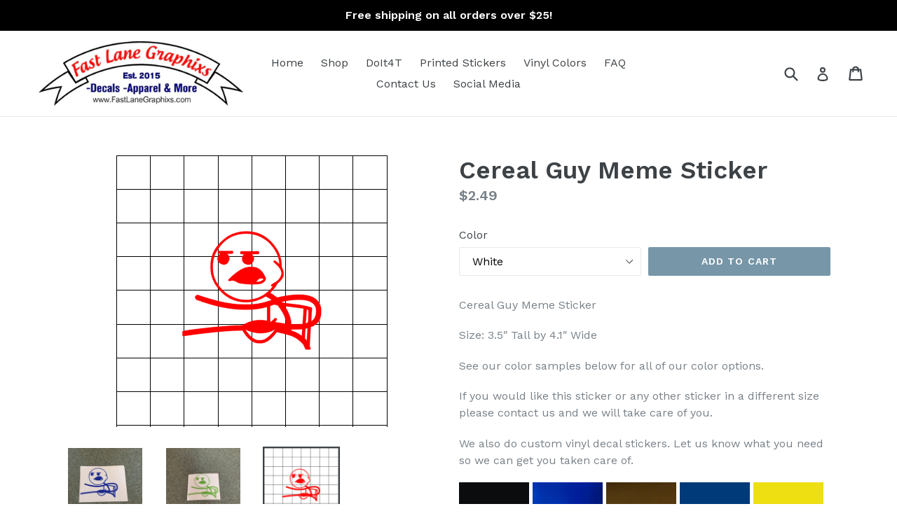

--- FILE ---
content_type: text/html; charset=utf-8
request_url: https://fastlanegraphixs.com/products/cereal-guy-meme-sticker
body_size: 32562
content:
<!doctype html>
<!--[if IE 9]> <html class="ie9 no-js" lang="en"> <![endif]-->
<!--[if (gt IE 9)|!(IE)]><!--> <html class="no-js" lang="en"> <!--<![endif]-->
<head>
<meta name="smart-seo-integrated" content="true" /><title>Cereal Guy Meme Sticker</title>
<meta name="description" content="Cereal Guy Meme Sticker Size: 3.5″ Tall by 4.1″ Wide See our color samples below for all of our color options. If you would like this sticker or any other sticker in a different size please contact us and we will take care of you. We also do custom vinyl decal stickers. Let us know what you need so we can get you taken" />
<meta name="smartseo-keyword" content="" />
<meta name="smartseo-timestamp" content="0" /><meta name="google-site-verification" content="Od2kj_0BqtEKWTQSPK-DB4RBOvI6sptEbe7P5h0kpL4" />
  <meta charset="utf-8">
  <meta http-equiv="X-UA-Compatible" content="IE=edge,chrome=1">
  <meta name="viewport" content="width=device-width,initial-scale=1">
  <meta name="theme-color" content="#7796a8">
  <link rel="canonical" href="https://fastlanegraphixs.com/products/cereal-guy-meme-sticker">
  
  

  


  <!-- /snippets/social-meta-tags.liquid -->
<meta property="og:site_name" content="Fast Lane Graphix">
<meta property="og:url" content="https://fastlanegraphixs.com/products/cereal-guy-meme-sticker">
<meta property="og:title" content="Cereal Guy Meme Sticker">
<meta property="og:type" content="product">
<meta property="og:description" content="Cereal Guy Meme Sticker Size: 3.5″ Tall by 4.1″ Wide See our color samples below for all of our color options. If you would like this sticker or any other sticker in a different size please contact us and we will take care of you. We also do custom vinyl decal stickers. Let us know what you need so we can get you taken"><meta property="og:price:amount" content="2.49">
  <meta property="og:price:currency" content="USD"><meta property="og:image" content="http://fastlanegraphixs.com/cdn/shop/products/IMG_7369_1a8a0a0f-197a-466e-a18b-3335adb5d42b_1024x1024.JPG?v=1604619207"><meta property="og:image" content="http://fastlanegraphixs.com/cdn/shop/products/IMG_4329_1024x1024.jpg?v=1630182558"><meta property="og:image" content="http://fastlanegraphixs.com/cdn/shop/products/3.5_T_by_4.100L_491d0976-cfe3-484b-86d8-6382f074a3a7_1024x1024.png?v=1611978222">
<meta property="og:image:secure_url" content="https://fastlanegraphixs.com/cdn/shop/products/IMG_7369_1a8a0a0f-197a-466e-a18b-3335adb5d42b_1024x1024.JPG?v=1604619207"><meta property="og:image:secure_url" content="https://fastlanegraphixs.com/cdn/shop/products/IMG_4329_1024x1024.jpg?v=1630182558"><meta property="og:image:secure_url" content="https://fastlanegraphixs.com/cdn/shop/products/3.5_T_by_4.100L_491d0976-cfe3-484b-86d8-6382f074a3a7_1024x1024.png?v=1611978222">

<meta name="twitter:site" content="@">
<meta name="twitter:card" content="summary_large_image">
<meta name="twitter:title" content="Cereal Guy Meme Sticker">
<meta name="twitter:description" content="Cereal Guy Meme Sticker Size: 3.5″ Tall by 4.1″ Wide See our color samples below for all of our color options. If you would like this sticker or any other sticker in a different size please contact us and we will take care of you. We also do custom vinyl decal stickers. Let us know what you need so we can get you taken">


  <link href="//fastlanegraphixs.com/cdn/shop/t/1/assets/theme.scss.css?v=178818952014964882501674755565" rel="stylesheet" type="text/css" media="all" />
  

  <link href="//fonts.googleapis.com/css?family=Work+Sans:400,700" rel="stylesheet" type="text/css" media="all" />


  

    <link href="//fonts.googleapis.com/css?family=Work+Sans:600" rel="stylesheet" type="text/css" media="all" />
  



  <script>
    var theme = {
      strings: {
        addToCart: "Add to cart",
        soldOut: "Sold out",
        unavailable: "Unavailable",
        showMore: "Show More",
        showLess: "Show Less"
      },
      moneyFormat: "${{amount}}"
    }

    document.documentElement.className = document.documentElement.className.replace('no-js', 'js');
  </script>

  <!--[if (lte IE 9) ]><script src="//fastlanegraphixs.com/cdn/shop/t/1/assets/match-media.min.js?v=22265819453975888031500853648" type="text/javascript"></script><![endif]-->

  
  
  <!--[if (gt IE 9)|!(IE)]><!--><script src="//fastlanegraphixs.com/cdn/shop/t/1/assets/lazysizes.js?v=68441465964607740661500853648" async="async"></script><!--<![endif]-->
  <!--[if lte IE 9]><script src="//fastlanegraphixs.com/cdn/shop/t/1/assets/lazysizes.min.js?v=128"></script><![endif]-->

  <!--[if (gt IE 9)|!(IE)]><!--><script src="//fastlanegraphixs.com/cdn/shop/t/1/assets/vendor.js?v=136118274122071307521500853648" defer="defer"></script><!--<![endif]-->
  <!--[if lte IE 9]><script src="//fastlanegraphixs.com/cdn/shop/t/1/assets/vendor.js?v=136118274122071307521500853648"></script><![endif]-->

  <!--[if (gt IE 9)|!(IE)]><!--><script src="//fastlanegraphixs.com/cdn/shop/t/1/assets/theme.js?v=133740887074730177661500853648" defer="defer"></script><!--<![endif]-->
  <!--[if lte IE 9]><script src="//fastlanegraphixs.com/cdn/shop/t/1/assets/theme.js?v=133740887074730177661500853648"></script><![endif]-->

  <script>window.performance && window.performance.mark && window.performance.mark('shopify.content_for_header.start');</script><meta name="google-site-verification" content="Od2kj_0BqtEKWTQSPK-DB4RBOvI6sptEbe7P5h0kpL4">
<meta id="shopify-digital-wallet" name="shopify-digital-wallet" content="/22121109/digital_wallets/dialog">
<meta name="shopify-checkout-api-token" content="5c2a279f818a5c5eb68e08e29a8be67a">
<meta id="in-context-paypal-metadata" data-shop-id="22121109" data-venmo-supported="false" data-environment="production" data-locale="en_US" data-paypal-v4="true" data-currency="USD">
<link rel="alternate" type="application/json+oembed" href="https://fastlanegraphixs.com/products/cereal-guy-meme-sticker.oembed">
<script async="async" src="/checkouts/internal/preloads.js?locale=en-US"></script>
<link rel="preconnect" href="https://shop.app" crossorigin="anonymous">
<script async="async" src="https://shop.app/checkouts/internal/preloads.js?locale=en-US&shop_id=22121109" crossorigin="anonymous"></script>
<script id="apple-pay-shop-capabilities" type="application/json">{"shopId":22121109,"countryCode":"US","currencyCode":"USD","merchantCapabilities":["supports3DS"],"merchantId":"gid:\/\/shopify\/Shop\/22121109","merchantName":"Fast Lane Graphix","requiredBillingContactFields":["postalAddress","email"],"requiredShippingContactFields":["postalAddress","email"],"shippingType":"shipping","supportedNetworks":["visa","masterCard","amex","discover","elo","jcb"],"total":{"type":"pending","label":"Fast Lane Graphix","amount":"1.00"},"shopifyPaymentsEnabled":true,"supportsSubscriptions":true}</script>
<script id="shopify-features" type="application/json">{"accessToken":"5c2a279f818a5c5eb68e08e29a8be67a","betas":["rich-media-storefront-analytics"],"domain":"fastlanegraphixs.com","predictiveSearch":true,"shopId":22121109,"locale":"en"}</script>
<script>var Shopify = Shopify || {};
Shopify.shop = "fast-lane-graphix.myshopify.com";
Shopify.locale = "en";
Shopify.currency = {"active":"USD","rate":"1.0"};
Shopify.country = "US";
Shopify.theme = {"name":"debut","id":181000647,"schema_name":"Debut","schema_version":"1.4.0","theme_store_id":796,"role":"main"};
Shopify.theme.handle = "null";
Shopify.theme.style = {"id":null,"handle":null};
Shopify.cdnHost = "fastlanegraphixs.com/cdn";
Shopify.routes = Shopify.routes || {};
Shopify.routes.root = "/";</script>
<script type="module">!function(o){(o.Shopify=o.Shopify||{}).modules=!0}(window);</script>
<script>!function(o){function n(){var o=[];function n(){o.push(Array.prototype.slice.apply(arguments))}return n.q=o,n}var t=o.Shopify=o.Shopify||{};t.loadFeatures=n(),t.autoloadFeatures=n()}(window);</script>
<script>
  window.ShopifyPay = window.ShopifyPay || {};
  window.ShopifyPay.apiHost = "shop.app\/pay";
  window.ShopifyPay.redirectState = null;
</script>
<script id="shop-js-analytics" type="application/json">{"pageType":"product"}</script>
<script defer="defer" async type="module" src="//fastlanegraphixs.com/cdn/shopifycloud/shop-js/modules/v2/client.init-shop-cart-sync_BT-GjEfc.en.esm.js"></script>
<script defer="defer" async type="module" src="//fastlanegraphixs.com/cdn/shopifycloud/shop-js/modules/v2/chunk.common_D58fp_Oc.esm.js"></script>
<script defer="defer" async type="module" src="//fastlanegraphixs.com/cdn/shopifycloud/shop-js/modules/v2/chunk.modal_xMitdFEc.esm.js"></script>
<script type="module">
  await import("//fastlanegraphixs.com/cdn/shopifycloud/shop-js/modules/v2/client.init-shop-cart-sync_BT-GjEfc.en.esm.js");
await import("//fastlanegraphixs.com/cdn/shopifycloud/shop-js/modules/v2/chunk.common_D58fp_Oc.esm.js");
await import("//fastlanegraphixs.com/cdn/shopifycloud/shop-js/modules/v2/chunk.modal_xMitdFEc.esm.js");

  window.Shopify.SignInWithShop?.initShopCartSync?.({"fedCMEnabled":true,"windoidEnabled":true});

</script>
<script>
  window.Shopify = window.Shopify || {};
  if (!window.Shopify.featureAssets) window.Shopify.featureAssets = {};
  window.Shopify.featureAssets['shop-js'] = {"shop-cart-sync":["modules/v2/client.shop-cart-sync_DZOKe7Ll.en.esm.js","modules/v2/chunk.common_D58fp_Oc.esm.js","modules/v2/chunk.modal_xMitdFEc.esm.js"],"init-fed-cm":["modules/v2/client.init-fed-cm_B6oLuCjv.en.esm.js","modules/v2/chunk.common_D58fp_Oc.esm.js","modules/v2/chunk.modal_xMitdFEc.esm.js"],"shop-cash-offers":["modules/v2/client.shop-cash-offers_D2sdYoxE.en.esm.js","modules/v2/chunk.common_D58fp_Oc.esm.js","modules/v2/chunk.modal_xMitdFEc.esm.js"],"shop-login-button":["modules/v2/client.shop-login-button_QeVjl5Y3.en.esm.js","modules/v2/chunk.common_D58fp_Oc.esm.js","modules/v2/chunk.modal_xMitdFEc.esm.js"],"pay-button":["modules/v2/client.pay-button_DXTOsIq6.en.esm.js","modules/v2/chunk.common_D58fp_Oc.esm.js","modules/v2/chunk.modal_xMitdFEc.esm.js"],"shop-button":["modules/v2/client.shop-button_DQZHx9pm.en.esm.js","modules/v2/chunk.common_D58fp_Oc.esm.js","modules/v2/chunk.modal_xMitdFEc.esm.js"],"avatar":["modules/v2/client.avatar_BTnouDA3.en.esm.js"],"init-windoid":["modules/v2/client.init-windoid_CR1B-cfM.en.esm.js","modules/v2/chunk.common_D58fp_Oc.esm.js","modules/v2/chunk.modal_xMitdFEc.esm.js"],"init-shop-for-new-customer-accounts":["modules/v2/client.init-shop-for-new-customer-accounts_C_vY_xzh.en.esm.js","modules/v2/client.shop-login-button_QeVjl5Y3.en.esm.js","modules/v2/chunk.common_D58fp_Oc.esm.js","modules/v2/chunk.modal_xMitdFEc.esm.js"],"init-shop-email-lookup-coordinator":["modules/v2/client.init-shop-email-lookup-coordinator_BI7n9ZSv.en.esm.js","modules/v2/chunk.common_D58fp_Oc.esm.js","modules/v2/chunk.modal_xMitdFEc.esm.js"],"init-shop-cart-sync":["modules/v2/client.init-shop-cart-sync_BT-GjEfc.en.esm.js","modules/v2/chunk.common_D58fp_Oc.esm.js","modules/v2/chunk.modal_xMitdFEc.esm.js"],"shop-toast-manager":["modules/v2/client.shop-toast-manager_DiYdP3xc.en.esm.js","modules/v2/chunk.common_D58fp_Oc.esm.js","modules/v2/chunk.modal_xMitdFEc.esm.js"],"init-customer-accounts":["modules/v2/client.init-customer-accounts_D9ZNqS-Q.en.esm.js","modules/v2/client.shop-login-button_QeVjl5Y3.en.esm.js","modules/v2/chunk.common_D58fp_Oc.esm.js","modules/v2/chunk.modal_xMitdFEc.esm.js"],"init-customer-accounts-sign-up":["modules/v2/client.init-customer-accounts-sign-up_iGw4briv.en.esm.js","modules/v2/client.shop-login-button_QeVjl5Y3.en.esm.js","modules/v2/chunk.common_D58fp_Oc.esm.js","modules/v2/chunk.modal_xMitdFEc.esm.js"],"shop-follow-button":["modules/v2/client.shop-follow-button_CqMgW2wH.en.esm.js","modules/v2/chunk.common_D58fp_Oc.esm.js","modules/v2/chunk.modal_xMitdFEc.esm.js"],"checkout-modal":["modules/v2/client.checkout-modal_xHeaAweL.en.esm.js","modules/v2/chunk.common_D58fp_Oc.esm.js","modules/v2/chunk.modal_xMitdFEc.esm.js"],"shop-login":["modules/v2/client.shop-login_D91U-Q7h.en.esm.js","modules/v2/chunk.common_D58fp_Oc.esm.js","modules/v2/chunk.modal_xMitdFEc.esm.js"],"lead-capture":["modules/v2/client.lead-capture_BJmE1dJe.en.esm.js","modules/v2/chunk.common_D58fp_Oc.esm.js","modules/v2/chunk.modal_xMitdFEc.esm.js"],"payment-terms":["modules/v2/client.payment-terms_Ci9AEqFq.en.esm.js","modules/v2/chunk.common_D58fp_Oc.esm.js","modules/v2/chunk.modal_xMitdFEc.esm.js"]};
</script>
<script>(function() {
  var isLoaded = false;
  function asyncLoad() {
    if (isLoaded) return;
    isLoaded = true;
    var urls = ["\/\/d1liekpayvooaz.cloudfront.net\/apps\/customizery\/customizery.js?shop=fast-lane-graphix.myshopify.com","https:\/\/formbuilder.hulkapps.com\/skeletopapp.js?shop=fast-lane-graphix.myshopify.com","https:\/\/cdn.shopify.com\/s\/files\/1\/0184\/4255\/1360\/files\/quicklink.v2.min.js?v=1619661100\u0026shop=fast-lane-graphix.myshopify.com","https:\/\/instafeed.nfcube.com\/cdn\/e6990930ae5a2b7343372cdbb8ad695d.js?shop=fast-lane-graphix.myshopify.com","https:\/\/app.carecart.io\/api\/abandoned-cart\/js-script?shop=fast-lane-graphix.myshopify.com"];
    for (var i = 0; i < urls.length; i++) {
      var s = document.createElement('script');
      s.type = 'text/javascript';
      s.async = true;
      s.src = urls[i];
      var x = document.getElementsByTagName('script')[0];
      x.parentNode.insertBefore(s, x);
    }
  };
  if(window.attachEvent) {
    window.attachEvent('onload', asyncLoad);
  } else {
    window.addEventListener('load', asyncLoad, false);
  }
})();</script>
<script id="__st">var __st={"a":22121109,"offset":-18000,"reqid":"ce4693da-71c8-4dab-8b90-b7b3d8eb5500-1769295494","pageurl":"fastlanegraphixs.com\/products\/cereal-guy-meme-sticker","u":"eb5846004a2c","p":"product","rtyp":"product","rid":788014661681};</script>
<script>window.ShopifyPaypalV4VisibilityTracking = true;</script>
<script id="captcha-bootstrap">!function(){'use strict';const t='contact',e='account',n='new_comment',o=[[t,t],['blogs',n],['comments',n],[t,'customer']],c=[[e,'customer_login'],[e,'guest_login'],[e,'recover_customer_password'],[e,'create_customer']],r=t=>t.map((([t,e])=>`form[action*='/${t}']:not([data-nocaptcha='true']) input[name='form_type'][value='${e}']`)).join(','),a=t=>()=>t?[...document.querySelectorAll(t)].map((t=>t.form)):[];function s(){const t=[...o],e=r(t);return a(e)}const i='password',u='form_key',d=['recaptcha-v3-token','g-recaptcha-response','h-captcha-response',i],f=()=>{try{return window.sessionStorage}catch{return}},m='__shopify_v',_=t=>t.elements[u];function p(t,e,n=!1){try{const o=window.sessionStorage,c=JSON.parse(o.getItem(e)),{data:r}=function(t){const{data:e,action:n}=t;return t[m]||n?{data:e,action:n}:{data:t,action:n}}(c);for(const[e,n]of Object.entries(r))t.elements[e]&&(t.elements[e].value=n);n&&o.removeItem(e)}catch(o){console.error('form repopulation failed',{error:o})}}const l='form_type',E='cptcha';function T(t){t.dataset[E]=!0}const w=window,h=w.document,L='Shopify',v='ce_forms',y='captcha';let A=!1;((t,e)=>{const n=(g='f06e6c50-85a8-45c8-87d0-21a2b65856fe',I='https://cdn.shopify.com/shopifycloud/storefront-forms-hcaptcha/ce_storefront_forms_captcha_hcaptcha.v1.5.2.iife.js',D={infoText:'Protected by hCaptcha',privacyText:'Privacy',termsText:'Terms'},(t,e,n)=>{const o=w[L][v],c=o.bindForm;if(c)return c(t,g,e,D).then(n);var r;o.q.push([[t,g,e,D],n]),r=I,A||(h.body.append(Object.assign(h.createElement('script'),{id:'captcha-provider',async:!0,src:r})),A=!0)});var g,I,D;w[L]=w[L]||{},w[L][v]=w[L][v]||{},w[L][v].q=[],w[L][y]=w[L][y]||{},w[L][y].protect=function(t,e){n(t,void 0,e),T(t)},Object.freeze(w[L][y]),function(t,e,n,w,h,L){const[v,y,A,g]=function(t,e,n){const i=e?o:[],u=t?c:[],d=[...i,...u],f=r(d),m=r(i),_=r(d.filter((([t,e])=>n.includes(e))));return[a(f),a(m),a(_),s()]}(w,h,L),I=t=>{const e=t.target;return e instanceof HTMLFormElement?e:e&&e.form},D=t=>v().includes(t);t.addEventListener('submit',(t=>{const e=I(t);if(!e)return;const n=D(e)&&!e.dataset.hcaptchaBound&&!e.dataset.recaptchaBound,o=_(e),c=g().includes(e)&&(!o||!o.value);(n||c)&&t.preventDefault(),c&&!n&&(function(t){try{if(!f())return;!function(t){const e=f();if(!e)return;const n=_(t);if(!n)return;const o=n.value;o&&e.removeItem(o)}(t);const e=Array.from(Array(32),(()=>Math.random().toString(36)[2])).join('');!function(t,e){_(t)||t.append(Object.assign(document.createElement('input'),{type:'hidden',name:u})),t.elements[u].value=e}(t,e),function(t,e){const n=f();if(!n)return;const o=[...t.querySelectorAll(`input[type='${i}']`)].map((({name:t})=>t)),c=[...d,...o],r={};for(const[a,s]of new FormData(t).entries())c.includes(a)||(r[a]=s);n.setItem(e,JSON.stringify({[m]:1,action:t.action,data:r}))}(t,e)}catch(e){console.error('failed to persist form',e)}}(e),e.submit())}));const S=(t,e)=>{t&&!t.dataset[E]&&(n(t,e.some((e=>e===t))),T(t))};for(const o of['focusin','change'])t.addEventListener(o,(t=>{const e=I(t);D(e)&&S(e,y())}));const B=e.get('form_key'),M=e.get(l),P=B&&M;t.addEventListener('DOMContentLoaded',(()=>{const t=y();if(P)for(const e of t)e.elements[l].value===M&&p(e,B);[...new Set([...A(),...v().filter((t=>'true'===t.dataset.shopifyCaptcha))])].forEach((e=>S(e,t)))}))}(h,new URLSearchParams(w.location.search),n,t,e,['guest_login'])})(!0,!0)}();</script>
<script integrity="sha256-4kQ18oKyAcykRKYeNunJcIwy7WH5gtpwJnB7kiuLZ1E=" data-source-attribution="shopify.loadfeatures" defer="defer" src="//fastlanegraphixs.com/cdn/shopifycloud/storefront/assets/storefront/load_feature-a0a9edcb.js" crossorigin="anonymous"></script>
<script crossorigin="anonymous" defer="defer" src="//fastlanegraphixs.com/cdn/shopifycloud/storefront/assets/shopify_pay/storefront-65b4c6d7.js?v=20250812"></script>
<script data-source-attribution="shopify.dynamic_checkout.dynamic.init">var Shopify=Shopify||{};Shopify.PaymentButton=Shopify.PaymentButton||{isStorefrontPortableWallets:!0,init:function(){window.Shopify.PaymentButton.init=function(){};var t=document.createElement("script");t.src="https://fastlanegraphixs.com/cdn/shopifycloud/portable-wallets/latest/portable-wallets.en.js",t.type="module",document.head.appendChild(t)}};
</script>
<script data-source-attribution="shopify.dynamic_checkout.buyer_consent">
  function portableWalletsHideBuyerConsent(e){var t=document.getElementById("shopify-buyer-consent"),n=document.getElementById("shopify-subscription-policy-button");t&&n&&(t.classList.add("hidden"),t.setAttribute("aria-hidden","true"),n.removeEventListener("click",e))}function portableWalletsShowBuyerConsent(e){var t=document.getElementById("shopify-buyer-consent"),n=document.getElementById("shopify-subscription-policy-button");t&&n&&(t.classList.remove("hidden"),t.removeAttribute("aria-hidden"),n.addEventListener("click",e))}window.Shopify?.PaymentButton&&(window.Shopify.PaymentButton.hideBuyerConsent=portableWalletsHideBuyerConsent,window.Shopify.PaymentButton.showBuyerConsent=portableWalletsShowBuyerConsent);
</script>
<script data-source-attribution="shopify.dynamic_checkout.cart.bootstrap">document.addEventListener("DOMContentLoaded",(function(){function t(){return document.querySelector("shopify-accelerated-checkout-cart, shopify-accelerated-checkout")}if(t())Shopify.PaymentButton.init();else{new MutationObserver((function(e,n){t()&&(Shopify.PaymentButton.init(),n.disconnect())})).observe(document.body,{childList:!0,subtree:!0})}}));
</script>
<link id="shopify-accelerated-checkout-styles" rel="stylesheet" media="screen" href="https://fastlanegraphixs.com/cdn/shopifycloud/portable-wallets/latest/accelerated-checkout-backwards-compat.css" crossorigin="anonymous">
<style id="shopify-accelerated-checkout-cart">
        #shopify-buyer-consent {
  margin-top: 1em;
  display: inline-block;
  width: 100%;
}

#shopify-buyer-consent.hidden {
  display: none;
}

#shopify-subscription-policy-button {
  background: none;
  border: none;
  padding: 0;
  text-decoration: underline;
  font-size: inherit;
  cursor: pointer;
}

#shopify-subscription-policy-button::before {
  box-shadow: none;
}

      </style>

<script>window.performance && window.performance.mark && window.performance.mark('shopify.content_for_header.end');</script>
<script src="//staticxx.s3.amazonaws.com/aio_stats_lib_v1.min.js?v=1.0"></script>  <script>
  !function(t,n){function o(n){var o=t.getElementsByTagName("script")[0],i=t.createElement("script");i.src=n,i.crossOrigin="",o.parentNode.insertBefore(i,o)}if(!n.isLoyaltyLion){window.loyaltylion=n,void 0===window.lion&&(window.lion=n),n.version=2,n.isLoyaltyLion=!0;var i=new Date,e=i.getFullYear().toString()+i.getMonth().toString()+i.getDate().toString();o("https://sdk.loyaltylion.net/static/2/loader.js?t="+e);var r=!1;n.init=function(t){if(r)throw new Error("Cannot call lion.init more than once");r=!0;var a=n._token=t.token;if(!a)throw new Error("Token must be supplied to lion.init");for(var l=[],s="_push configure bootstrap shutdown on removeListener authenticateCustomer".split(" "),c=0;c<s.length;c+=1)!function(t,n){t[n]=function(){l.push([n,Array.prototype.slice.call(arguments,0)])}}(n,s[c]);o("https://sdk.loyaltylion.net/sdk/start/"+a+".js?t="+e+i.getHours().toString()),n._initData=t,n._buffer=l}}}(document,window.loyaltylion||[]);

  
    loyaltylion.init({ token: '6e7e03cf28656b283c7ba766bc345591' });
  
</script>

                      <!--StartCartCartCustomCode-->
                      
                      <!-- Abandoned Cart Information -->
                      <div id="care-cart-customer-information" style="display:none">
                        {"id":"", "email":"","default_address":null,"first_name":"","last_name":"","name":"" }
                      </div>
                      <!-- Abandoned Cart Information -->
                      
                      <!--  ShopInformation -->
                      <div id="care-cart-shop-information" style="display:none">
                        {"domain":"fast-lane-graphix.myshopify.com" }
                      </div>
                      <!--  ShopInformation -->
                      
                      <!--EndCareCartCustomCode-->
                      <link href="https://monorail-edge.shopifysvc.com" rel="dns-prefetch">
<script>(function(){if ("sendBeacon" in navigator && "performance" in window) {try {var session_token_from_headers = performance.getEntriesByType('navigation')[0].serverTiming.find(x => x.name == '_s').description;} catch {var session_token_from_headers = undefined;}var session_cookie_matches = document.cookie.match(/_shopify_s=([^;]*)/);var session_token_from_cookie = session_cookie_matches && session_cookie_matches.length === 2 ? session_cookie_matches[1] : "";var session_token = session_token_from_headers || session_token_from_cookie || "";function handle_abandonment_event(e) {var entries = performance.getEntries().filter(function(entry) {return /monorail-edge.shopifysvc.com/.test(entry.name);});if (!window.abandonment_tracked && entries.length === 0) {window.abandonment_tracked = true;var currentMs = Date.now();var navigation_start = performance.timing.navigationStart;var payload = {shop_id: 22121109,url: window.location.href,navigation_start,duration: currentMs - navigation_start,session_token,page_type: "product"};window.navigator.sendBeacon("https://monorail-edge.shopifysvc.com/v1/produce", JSON.stringify({schema_id: "online_store_buyer_site_abandonment/1.1",payload: payload,metadata: {event_created_at_ms: currentMs,event_sent_at_ms: currentMs}}));}}window.addEventListener('pagehide', handle_abandonment_event);}}());</script>
<script id="web-pixels-manager-setup">(function e(e,d,r,n,o){if(void 0===o&&(o={}),!Boolean(null===(a=null===(i=window.Shopify)||void 0===i?void 0:i.analytics)||void 0===a?void 0:a.replayQueue)){var i,a;window.Shopify=window.Shopify||{};var t=window.Shopify;t.analytics=t.analytics||{};var s=t.analytics;s.replayQueue=[],s.publish=function(e,d,r){return s.replayQueue.push([e,d,r]),!0};try{self.performance.mark("wpm:start")}catch(e){}var l=function(){var e={modern:/Edge?\/(1{2}[4-9]|1[2-9]\d|[2-9]\d{2}|\d{4,})\.\d+(\.\d+|)|Firefox\/(1{2}[4-9]|1[2-9]\d|[2-9]\d{2}|\d{4,})\.\d+(\.\d+|)|Chrom(ium|e)\/(9{2}|\d{3,})\.\d+(\.\d+|)|(Maci|X1{2}).+ Version\/(15\.\d+|(1[6-9]|[2-9]\d|\d{3,})\.\d+)([,.]\d+|)( \(\w+\)|)( Mobile\/\w+|) Safari\/|Chrome.+OPR\/(9{2}|\d{3,})\.\d+\.\d+|(CPU[ +]OS|iPhone[ +]OS|CPU[ +]iPhone|CPU IPhone OS|CPU iPad OS)[ +]+(15[._]\d+|(1[6-9]|[2-9]\d|\d{3,})[._]\d+)([._]\d+|)|Android:?[ /-](13[3-9]|1[4-9]\d|[2-9]\d{2}|\d{4,})(\.\d+|)(\.\d+|)|Android.+Firefox\/(13[5-9]|1[4-9]\d|[2-9]\d{2}|\d{4,})\.\d+(\.\d+|)|Android.+Chrom(ium|e)\/(13[3-9]|1[4-9]\d|[2-9]\d{2}|\d{4,})\.\d+(\.\d+|)|SamsungBrowser\/([2-9]\d|\d{3,})\.\d+/,legacy:/Edge?\/(1[6-9]|[2-9]\d|\d{3,})\.\d+(\.\d+|)|Firefox\/(5[4-9]|[6-9]\d|\d{3,})\.\d+(\.\d+|)|Chrom(ium|e)\/(5[1-9]|[6-9]\d|\d{3,})\.\d+(\.\d+|)([\d.]+$|.*Safari\/(?![\d.]+ Edge\/[\d.]+$))|(Maci|X1{2}).+ Version\/(10\.\d+|(1[1-9]|[2-9]\d|\d{3,})\.\d+)([,.]\d+|)( \(\w+\)|)( Mobile\/\w+|) Safari\/|Chrome.+OPR\/(3[89]|[4-9]\d|\d{3,})\.\d+\.\d+|(CPU[ +]OS|iPhone[ +]OS|CPU[ +]iPhone|CPU IPhone OS|CPU iPad OS)[ +]+(10[._]\d+|(1[1-9]|[2-9]\d|\d{3,})[._]\d+)([._]\d+|)|Android:?[ /-](13[3-9]|1[4-9]\d|[2-9]\d{2}|\d{4,})(\.\d+|)(\.\d+|)|Mobile Safari.+OPR\/([89]\d|\d{3,})\.\d+\.\d+|Android.+Firefox\/(13[5-9]|1[4-9]\d|[2-9]\d{2}|\d{4,})\.\d+(\.\d+|)|Android.+Chrom(ium|e)\/(13[3-9]|1[4-9]\d|[2-9]\d{2}|\d{4,})\.\d+(\.\d+|)|Android.+(UC? ?Browser|UCWEB|U3)[ /]?(15\.([5-9]|\d{2,})|(1[6-9]|[2-9]\d|\d{3,})\.\d+)\.\d+|SamsungBrowser\/(5\.\d+|([6-9]|\d{2,})\.\d+)|Android.+MQ{2}Browser\/(14(\.(9|\d{2,})|)|(1[5-9]|[2-9]\d|\d{3,})(\.\d+|))(\.\d+|)|K[Aa][Ii]OS\/(3\.\d+|([4-9]|\d{2,})\.\d+)(\.\d+|)/},d=e.modern,r=e.legacy,n=navigator.userAgent;return n.match(d)?"modern":n.match(r)?"legacy":"unknown"}(),u="modern"===l?"modern":"legacy",c=(null!=n?n:{modern:"",legacy:""})[u],f=function(e){return[e.baseUrl,"/wpm","/b",e.hashVersion,"modern"===e.buildTarget?"m":"l",".js"].join("")}({baseUrl:d,hashVersion:r,buildTarget:u}),m=function(e){var d=e.version,r=e.bundleTarget,n=e.surface,o=e.pageUrl,i=e.monorailEndpoint;return{emit:function(e){var a=e.status,t=e.errorMsg,s=(new Date).getTime(),l=JSON.stringify({metadata:{event_sent_at_ms:s},events:[{schema_id:"web_pixels_manager_load/3.1",payload:{version:d,bundle_target:r,page_url:o,status:a,surface:n,error_msg:t},metadata:{event_created_at_ms:s}}]});if(!i)return console&&console.warn&&console.warn("[Web Pixels Manager] No Monorail endpoint provided, skipping logging."),!1;try{return self.navigator.sendBeacon.bind(self.navigator)(i,l)}catch(e){}var u=new XMLHttpRequest;try{return u.open("POST",i,!0),u.setRequestHeader("Content-Type","text/plain"),u.send(l),!0}catch(e){return console&&console.warn&&console.warn("[Web Pixels Manager] Got an unhandled error while logging to Monorail."),!1}}}}({version:r,bundleTarget:l,surface:e.surface,pageUrl:self.location.href,monorailEndpoint:e.monorailEndpoint});try{o.browserTarget=l,function(e){var d=e.src,r=e.async,n=void 0===r||r,o=e.onload,i=e.onerror,a=e.sri,t=e.scriptDataAttributes,s=void 0===t?{}:t,l=document.createElement("script"),u=document.querySelector("head"),c=document.querySelector("body");if(l.async=n,l.src=d,a&&(l.integrity=a,l.crossOrigin="anonymous"),s)for(var f in s)if(Object.prototype.hasOwnProperty.call(s,f))try{l.dataset[f]=s[f]}catch(e){}if(o&&l.addEventListener("load",o),i&&l.addEventListener("error",i),u)u.appendChild(l);else{if(!c)throw new Error("Did not find a head or body element to append the script");c.appendChild(l)}}({src:f,async:!0,onload:function(){if(!function(){var e,d;return Boolean(null===(d=null===(e=window.Shopify)||void 0===e?void 0:e.analytics)||void 0===d?void 0:d.initialized)}()){var d=window.webPixelsManager.init(e)||void 0;if(d){var r=window.Shopify.analytics;r.replayQueue.forEach((function(e){var r=e[0],n=e[1],o=e[2];d.publishCustomEvent(r,n,o)})),r.replayQueue=[],r.publish=d.publishCustomEvent,r.visitor=d.visitor,r.initialized=!0}}},onerror:function(){return m.emit({status:"failed",errorMsg:"".concat(f," has failed to load")})},sri:function(e){var d=/^sha384-[A-Za-z0-9+/=]+$/;return"string"==typeof e&&d.test(e)}(c)?c:"",scriptDataAttributes:o}),m.emit({status:"loading"})}catch(e){m.emit({status:"failed",errorMsg:(null==e?void 0:e.message)||"Unknown error"})}}})({shopId: 22121109,storefrontBaseUrl: "https://fastlanegraphixs.com",extensionsBaseUrl: "https://extensions.shopifycdn.com/cdn/shopifycloud/web-pixels-manager",monorailEndpoint: "https://monorail-edge.shopifysvc.com/unstable/produce_batch",surface: "storefront-renderer",enabledBetaFlags: ["2dca8a86"],webPixelsConfigList: [{"id":"868876605","configuration":"{\"config\":\"{\\\"pixel_id\\\":\\\"GT-5R6QTGC\\\",\\\"target_country\\\":\\\"US\\\",\\\"gtag_events\\\":[{\\\"type\\\":\\\"purchase\\\",\\\"action_label\\\":\\\"MC-TSFD28486G\\\"},{\\\"type\\\":\\\"page_view\\\",\\\"action_label\\\":\\\"MC-TSFD28486G\\\"},{\\\"type\\\":\\\"view_item\\\",\\\"action_label\\\":\\\"MC-TSFD28486G\\\"}],\\\"enable_monitoring_mode\\\":false}\"}","eventPayloadVersion":"v1","runtimeContext":"OPEN","scriptVersion":"b2a88bafab3e21179ed38636efcd8a93","type":"APP","apiClientId":1780363,"privacyPurposes":[],"dataSharingAdjustments":{"protectedCustomerApprovalScopes":["read_customer_address","read_customer_email","read_customer_name","read_customer_personal_data","read_customer_phone"]}},{"id":"165937469","configuration":"{\"tagID\":\"2614294785649\"}","eventPayloadVersion":"v1","runtimeContext":"STRICT","scriptVersion":"18031546ee651571ed29edbe71a3550b","type":"APP","apiClientId":3009811,"privacyPurposes":["ANALYTICS","MARKETING","SALE_OF_DATA"],"dataSharingAdjustments":{"protectedCustomerApprovalScopes":["read_customer_address","read_customer_email","read_customer_name","read_customer_personal_data","read_customer_phone"]}},{"id":"144703805","eventPayloadVersion":"v1","runtimeContext":"LAX","scriptVersion":"1","type":"CUSTOM","privacyPurposes":["ANALYTICS"],"name":"Google Analytics tag (migrated)"},{"id":"shopify-app-pixel","configuration":"{}","eventPayloadVersion":"v1","runtimeContext":"STRICT","scriptVersion":"0450","apiClientId":"shopify-pixel","type":"APP","privacyPurposes":["ANALYTICS","MARKETING"]},{"id":"shopify-custom-pixel","eventPayloadVersion":"v1","runtimeContext":"LAX","scriptVersion":"0450","apiClientId":"shopify-pixel","type":"CUSTOM","privacyPurposes":["ANALYTICS","MARKETING"]}],isMerchantRequest: false,initData: {"shop":{"name":"Fast Lane Graphix","paymentSettings":{"currencyCode":"USD"},"myshopifyDomain":"fast-lane-graphix.myshopify.com","countryCode":"US","storefrontUrl":"https:\/\/fastlanegraphixs.com"},"customer":null,"cart":null,"checkout":null,"productVariants":[{"price":{"amount":2.49,"currencyCode":"USD"},"product":{"title":"Cereal Guy Meme Sticker","vendor":"Fast Lane Graphix","id":"788014661681","untranslatedTitle":"Cereal Guy Meme Sticker","url":"\/products\/cereal-guy-meme-sticker","type":""},"id":"14337829240881","image":{"src":"\/\/fastlanegraphixs.com\/cdn\/shop\/products\/3.5_T_by_4.100L_491d0976-cfe3-484b-86d8-6382f074a3a7.png?v=1611978222"},"sku":"Cereal Guy Meme Sticker","title":"White","untranslatedTitle":"White"},{"price":{"amount":2.49,"currencyCode":"USD"},"product":{"title":"Cereal Guy Meme Sticker","vendor":"Fast Lane Graphix","id":"788014661681","untranslatedTitle":"Cereal Guy Meme Sticker","url":"\/products\/cereal-guy-meme-sticker","type":""},"id":"14337829339185","image":{"src":"\/\/fastlanegraphixs.com\/cdn\/shop\/products\/3.5_T_by_4.100L_491d0976-cfe3-484b-86d8-6382f074a3a7.png?v=1611978222"},"sku":"Cereal Guy Meme Sticker","title":"Matte White","untranslatedTitle":"Matte White"},{"price":{"amount":2.49,"currencyCode":"USD"},"product":{"title":"Cereal Guy Meme Sticker","vendor":"Fast Lane Graphix","id":"788014661681","untranslatedTitle":"Cereal Guy Meme Sticker","url":"\/products\/cereal-guy-meme-sticker","type":""},"id":"14337829437489","image":{"src":"\/\/fastlanegraphixs.com\/cdn\/shop\/products\/3.5_T_by_4.100L_491d0976-cfe3-484b-86d8-6382f074a3a7.png?v=1611978222"},"sku":"Cereal Guy Meme Sticker","title":"Black","untranslatedTitle":"Black"},{"price":{"amount":2.49,"currencyCode":"USD"},"product":{"title":"Cereal Guy Meme Sticker","vendor":"Fast Lane Graphix","id":"788014661681","untranslatedTitle":"Cereal Guy Meme Sticker","url":"\/products\/cereal-guy-meme-sticker","type":""},"id":"14337829535793","image":{"src":"\/\/fastlanegraphixs.com\/cdn\/shop\/products\/3.5_T_by_4.100L_491d0976-cfe3-484b-86d8-6382f074a3a7.png?v=1611978222"},"sku":"Cereal Guy Meme Sticker","title":"Matte Black","untranslatedTitle":"Matte Black"},{"price":{"amount":2.49,"currencyCode":"USD"},"product":{"title":"Cereal Guy Meme Sticker","vendor":"Fast Lane Graphix","id":"788014661681","untranslatedTitle":"Cereal Guy Meme Sticker","url":"\/products\/cereal-guy-meme-sticker","type":""},"id":"14337829601329","image":{"src":"\/\/fastlanegraphixs.com\/cdn\/shop\/products\/3.5_T_by_4.100L_491d0976-cfe3-484b-86d8-6382f074a3a7.png?v=1611978222"},"sku":"Cereal Guy Meme Sticker","title":"Carbon Fiber","untranslatedTitle":"Carbon Fiber"},{"price":{"amount":2.49,"currencyCode":"USD"},"product":{"title":"Cereal Guy Meme Sticker","vendor":"Fast Lane Graphix","id":"788014661681","untranslatedTitle":"Cereal Guy Meme Sticker","url":"\/products\/cereal-guy-meme-sticker","type":""},"id":"14337829666865","image":{"src":"\/\/fastlanegraphixs.com\/cdn\/shop\/products\/3.5_T_by_4.100L_491d0976-cfe3-484b-86d8-6382f074a3a7.png?v=1611978222"},"sku":"Cereal Guy Meme Sticker","title":"Light Red","untranslatedTitle":"Light Red"},{"price":{"amount":2.49,"currencyCode":"USD"},"product":{"title":"Cereal Guy Meme Sticker","vendor":"Fast Lane Graphix","id":"788014661681","untranslatedTitle":"Cereal Guy Meme Sticker","url":"\/products\/cereal-guy-meme-sticker","type":""},"id":"14337829732401","image":{"src":"\/\/fastlanegraphixs.com\/cdn\/shop\/products\/3.5_T_by_4.100L_491d0976-cfe3-484b-86d8-6382f074a3a7.png?v=1611978222"},"sku":"Cereal Guy Meme Sticker","title":"Red","untranslatedTitle":"Red"},{"price":{"amount":2.49,"currencyCode":"USD"},"product":{"title":"Cereal Guy Meme Sticker","vendor":"Fast Lane Graphix","id":"788014661681","untranslatedTitle":"Cereal Guy Meme Sticker","url":"\/products\/cereal-guy-meme-sticker","type":""},"id":"14337829797937","image":{"src":"\/\/fastlanegraphixs.com\/cdn\/shop\/products\/3.5_T_by_4.100L_491d0976-cfe3-484b-86d8-6382f074a3a7.png?v=1611978222"},"sku":"Cereal Guy Meme Sticker","title":"Red Chrome","untranslatedTitle":"Red Chrome"},{"price":{"amount":2.49,"currencyCode":"USD"},"product":{"title":"Cereal Guy Meme Sticker","vendor":"Fast Lane Graphix","id":"788014661681","untranslatedTitle":"Cereal Guy Meme Sticker","url":"\/products\/cereal-guy-meme-sticker","type":""},"id":"14337829830705","image":{"src":"\/\/fastlanegraphixs.com\/cdn\/shop\/products\/3.5_T_by_4.100L_491d0976-cfe3-484b-86d8-6382f074a3a7.png?v=1611978222"},"sku":"Cereal Guy Meme Sticker","title":"Matte Red","untranslatedTitle":"Matte Red"},{"price":{"amount":2.49,"currencyCode":"USD"},"product":{"title":"Cereal Guy Meme Sticker","vendor":"Fast Lane Graphix","id":"788014661681","untranslatedTitle":"Cereal Guy Meme Sticker","url":"\/products\/cereal-guy-meme-sticker","type":""},"id":"14337829896241","image":{"src":"\/\/fastlanegraphixs.com\/cdn\/shop\/products\/3.5_T_by_4.100L_491d0976-cfe3-484b-86d8-6382f074a3a7.png?v=1611978222"},"sku":"Cereal Guy Meme Sticker","title":"Burgundy","untranslatedTitle":"Burgundy"},{"price":{"amount":2.49,"currencyCode":"USD"},"product":{"title":"Cereal Guy Meme Sticker","vendor":"Fast Lane Graphix","id":"788014661681","untranslatedTitle":"Cereal Guy Meme Sticker","url":"\/products\/cereal-guy-meme-sticker","type":""},"id":"14337829961777","image":{"src":"\/\/fastlanegraphixs.com\/cdn\/shop\/products\/3.5_T_by_4.100L_491d0976-cfe3-484b-86d8-6382f074a3a7.png?v=1611978222"},"sku":"Cereal Guy Meme Sticker","title":"Blue Chrome","untranslatedTitle":"Blue Chrome"},{"price":{"amount":2.49,"currencyCode":"USD"},"product":{"title":"Cereal Guy Meme Sticker","vendor":"Fast Lane Graphix","id":"788014661681","untranslatedTitle":"Cereal Guy Meme Sticker","url":"\/products\/cereal-guy-meme-sticker","type":""},"id":"14337830027313","image":{"src":"\/\/fastlanegraphixs.com\/cdn\/shop\/products\/3.5_T_by_4.100L_491d0976-cfe3-484b-86d8-6382f074a3a7.png?v=1611978222"},"sku":"Cereal Guy Meme Sticker","title":"Ice Blue","untranslatedTitle":"Ice Blue"},{"price":{"amount":2.49,"currencyCode":"USD"},"product":{"title":"Cereal Guy Meme Sticker","vendor":"Fast Lane Graphix","id":"788014661681","untranslatedTitle":"Cereal Guy Meme Sticker","url":"\/products\/cereal-guy-meme-sticker","type":""},"id":"14337830092849","image":{"src":"\/\/fastlanegraphixs.com\/cdn\/shop\/products\/3.5_T_by_4.100L_491d0976-cfe3-484b-86d8-6382f074a3a7.png?v=1611978222"},"sku":"Cereal Guy Meme Sticker","title":"Light Blue","untranslatedTitle":"Light Blue"},{"price":{"amount":2.49,"currencyCode":"USD"},"product":{"title":"Cereal Guy Meme Sticker","vendor":"Fast Lane Graphix","id":"788014661681","untranslatedTitle":"Cereal Guy Meme Sticker","url":"\/products\/cereal-guy-meme-sticker","type":""},"id":"14337830158385","image":{"src":"\/\/fastlanegraphixs.com\/cdn\/shop\/products\/IMG_7369_1a8a0a0f-197a-466e-a18b-3335adb5d42b.JPG?v=1604619207"},"sku":"Cereal Guy Meme Sticker","title":"Brilliant Blue","untranslatedTitle":"Brilliant Blue"},{"price":{"amount":2.49,"currencyCode":"USD"},"product":{"title":"Cereal Guy Meme Sticker","vendor":"Fast Lane Graphix","id":"788014661681","untranslatedTitle":"Cereal Guy Meme Sticker","url":"\/products\/cereal-guy-meme-sticker","type":""},"id":"14337830223921","image":{"src":"\/\/fastlanegraphixs.com\/cdn\/shop\/products\/3.5_T_by_4.100L_491d0976-cfe3-484b-86d8-6382f074a3a7.png?v=1611978222"},"sku":"Cereal Guy Meme Sticker","title":"Blue","untranslatedTitle":"Blue"},{"price":{"amount":2.49,"currencyCode":"USD"},"product":{"title":"Cereal Guy Meme Sticker","vendor":"Fast Lane Graphix","id":"788014661681","untranslatedTitle":"Cereal Guy Meme Sticker","url":"\/products\/cereal-guy-meme-sticker","type":""},"id":"14337830289457","image":{"src":"\/\/fastlanegraphixs.com\/cdn\/shop\/products\/3.5_T_by_4.100L_491d0976-cfe3-484b-86d8-6382f074a3a7.png?v=1611978222"},"sku":"Cereal Guy Meme Sticker","title":"Turquoise","untranslatedTitle":"Turquoise"},{"price":{"amount":2.49,"currencyCode":"USD"},"product":{"title":"Cereal Guy Meme Sticker","vendor":"Fast Lane Graphix","id":"788014661681","untranslatedTitle":"Cereal Guy Meme Sticker","url":"\/products\/cereal-guy-meme-sticker","type":""},"id":"32798937153607","image":{"src":"\/\/fastlanegraphixs.com\/cdn\/shop\/products\/3.5_T_by_4.100L_491d0976-cfe3-484b-86d8-6382f074a3a7.png?v=1611978222"},"sku":"Cereal Guy Meme Sticker","title":"Matte Olive","untranslatedTitle":"Matte Olive"},{"price":{"amount":2.49,"currencyCode":"USD"},"product":{"title":"Cereal Guy Meme Sticker","vendor":"Fast Lane Graphix","id":"788014661681","untranslatedTitle":"Cereal Guy Meme Sticker","url":"\/products\/cereal-guy-meme-sticker","type":""},"id":"14337830354993","image":{"src":"\/\/fastlanegraphixs.com\/cdn\/shop\/products\/3.5_T_by_4.100L_491d0976-cfe3-484b-86d8-6382f074a3a7.png?v=1611978222"},"sku":"Cereal Guy Meme Sticker","title":"Mint","untranslatedTitle":"Mint"},{"price":{"amount":2.49,"currencyCode":"USD"},"product":{"title":"Cereal Guy Meme Sticker","vendor":"Fast Lane Graphix","id":"788014661681","untranslatedTitle":"Cereal Guy Meme Sticker","url":"\/products\/cereal-guy-meme-sticker","type":""},"id":"14337830420529","image":{"src":"\/\/fastlanegraphixs.com\/cdn\/shop\/products\/3.5_T_by_4.100L_491d0976-cfe3-484b-86d8-6382f074a3a7.png?v=1611978222"},"sku":"Cereal Guy Meme Sticker","title":"Orange","untranslatedTitle":"Orange"},{"price":{"amount":2.49,"currencyCode":"USD"},"product":{"title":"Cereal Guy Meme Sticker","vendor":"Fast Lane Graphix","id":"788014661681","untranslatedTitle":"Cereal Guy Meme Sticker","url":"\/products\/cereal-guy-meme-sticker","type":""},"id":"14337830486065","image":{"src":"\/\/fastlanegraphixs.com\/cdn\/shop\/products\/3.5_T_by_4.100L_491d0976-cfe3-484b-86d8-6382f074a3a7.png?v=1611978222"},"sku":"Cereal Guy Meme Sticker","title":"Copper Metallic","untranslatedTitle":"Copper Metallic"},{"price":{"amount":2.49,"currencyCode":"USD"},"product":{"title":"Cereal Guy Meme Sticker","vendor":"Fast Lane Graphix","id":"788014661681","untranslatedTitle":"Cereal Guy Meme Sticker","url":"\/products\/cereal-guy-meme-sticker","type":""},"id":"14337830551601","image":{"src":"\/\/fastlanegraphixs.com\/cdn\/shop\/products\/3.5_T_by_4.100L_491d0976-cfe3-484b-86d8-6382f074a3a7.png?v=1611978222"},"sku":"Cereal Guy Meme Sticker","title":"Light Brown","untranslatedTitle":"Light Brown"},{"price":{"amount":2.49,"currencyCode":"USD"},"product":{"title":"Cereal Guy Meme Sticker","vendor":"Fast Lane Graphix","id":"788014661681","untranslatedTitle":"Cereal Guy Meme Sticker","url":"\/products\/cereal-guy-meme-sticker","type":""},"id":"14337830617137","image":{"src":"\/\/fastlanegraphixs.com\/cdn\/shop\/products\/3.5_T_by_4.100L_491d0976-cfe3-484b-86d8-6382f074a3a7.png?v=1611978222"},"sku":"Cereal Guy Meme Sticker","title":"Brown","untranslatedTitle":"Brown"},{"price":{"amount":2.49,"currencyCode":"USD"},"product":{"title":"Cereal Guy Meme Sticker","vendor":"Fast Lane Graphix","id":"788014661681","untranslatedTitle":"Cereal Guy Meme Sticker","url":"\/products\/cereal-guy-meme-sticker","type":""},"id":"14337830682673","image":{"src":"\/\/fastlanegraphixs.com\/cdn\/shop\/products\/3.5_T_by_4.100L_491d0976-cfe3-484b-86d8-6382f074a3a7.png?v=1611978222"},"sku":"Cereal Guy Meme Sticker","title":"Cream","untranslatedTitle":"Cream"},{"price":{"amount":2.49,"currencyCode":"USD"},"product":{"title":"Cereal Guy Meme Sticker","vendor":"Fast Lane Graphix","id":"788014661681","untranslatedTitle":"Cereal Guy Meme Sticker","url":"\/products\/cereal-guy-meme-sticker","type":""},"id":"14337830715441","image":{"src":"\/\/fastlanegraphixs.com\/cdn\/shop\/products\/3.5_T_by_4.100L_491d0976-cfe3-484b-86d8-6382f074a3a7.png?v=1611978222"},"sku":"Cereal Guy Meme Sticker","title":"Beige","untranslatedTitle":"Beige"},{"price":{"amount":2.49,"currencyCode":"USD"},"product":{"title":"Cereal Guy Meme Sticker","vendor":"Fast Lane Graphix","id":"788014661681","untranslatedTitle":"Cereal Guy Meme Sticker","url":"\/products\/cereal-guy-meme-sticker","type":""},"id":"14337830780977","image":{"src":"\/\/fastlanegraphixs.com\/cdn\/shop\/products\/3.5_T_by_4.100L_491d0976-cfe3-484b-86d8-6382f074a3a7.png?v=1611978222"},"sku":"Cereal Guy Meme Sticker","title":"Light Grey","untranslatedTitle":"Light Grey"},{"price":{"amount":2.49,"currencyCode":"USD"},"product":{"title":"Cereal Guy Meme Sticker","vendor":"Fast Lane Graphix","id":"788014661681","untranslatedTitle":"Cereal Guy Meme Sticker","url":"\/products\/cereal-guy-meme-sticker","type":""},"id":"14337830846513","image":{"src":"\/\/fastlanegraphixs.com\/cdn\/shop\/products\/3.5_T_by_4.100L_491d0976-cfe3-484b-86d8-6382f074a3a7.png?v=1611978222"},"sku":"Cereal Guy Meme Sticker","title":"Grey","untranslatedTitle":"Grey"},{"price":{"amount":2.49,"currencyCode":"USD"},"product":{"title":"Cereal Guy Meme Sticker","vendor":"Fast Lane Graphix","id":"788014661681","untranslatedTitle":"Cereal Guy Meme Sticker","url":"\/products\/cereal-guy-meme-sticker","type":""},"id":"14337830912049","image":{"src":"\/\/fastlanegraphixs.com\/cdn\/shop\/products\/3.5_T_by_4.100L_491d0976-cfe3-484b-86d8-6382f074a3a7.png?v=1611978222"},"sku":"Cereal Guy Meme Sticker","title":"Dark Grey","untranslatedTitle":"Dark Grey"},{"price":{"amount":2.49,"currencyCode":"USD"},"product":{"title":"Cereal Guy Meme Sticker","vendor":"Fast Lane Graphix","id":"788014661681","untranslatedTitle":"Cereal Guy Meme Sticker","url":"\/products\/cereal-guy-meme-sticker","type":""},"id":"14337830977585","image":{"src":"\/\/fastlanegraphixs.com\/cdn\/shop\/products\/3.5_T_by_4.100L_491d0976-cfe3-484b-86d8-6382f074a3a7.png?v=1611978222"},"sku":"Cereal Guy Meme Sticker","title":"Brushed Silver","untranslatedTitle":"Brushed Silver"},{"price":{"amount":2.49,"currencyCode":"USD"},"product":{"title":"Cereal Guy Meme Sticker","vendor":"Fast Lane Graphix","id":"788014661681","untranslatedTitle":"Cereal Guy Meme Sticker","url":"\/products\/cereal-guy-meme-sticker","type":""},"id":"14337831043121","image":{"src":"\/\/fastlanegraphixs.com\/cdn\/shop\/products\/3.5_T_by_4.100L_491d0976-cfe3-484b-86d8-6382f074a3a7.png?v=1611978222"},"sku":"Cereal Guy Meme Sticker","title":"Etched Silver","untranslatedTitle":"Etched Silver"},{"price":{"amount":2.49,"currencyCode":"USD"},"product":{"title":"Cereal Guy Meme Sticker","vendor":"Fast Lane Graphix","id":"788014661681","untranslatedTitle":"Cereal Guy Meme Sticker","url":"\/products\/cereal-guy-meme-sticker","type":""},"id":"14337831075889","image":{"src":"\/\/fastlanegraphixs.com\/cdn\/shop\/products\/3.5_T_by_4.100L_491d0976-cfe3-484b-86d8-6382f074a3a7.png?v=1611978222"},"sku":"Cereal Guy Meme Sticker","title":"Silver","untranslatedTitle":"Silver"},{"price":{"amount":2.49,"currencyCode":"USD"},"product":{"title":"Cereal Guy Meme Sticker","vendor":"Fast Lane Graphix","id":"788014661681","untranslatedTitle":"Cereal Guy Meme Sticker","url":"\/products\/cereal-guy-meme-sticker","type":""},"id":"14337831108657","image":{"src":"\/\/fastlanegraphixs.com\/cdn\/shop\/products\/3.5_T_by_4.100L_491d0976-cfe3-484b-86d8-6382f074a3a7.png?v=1611978222"},"sku":"Cereal Guy Meme Sticker","title":"Holographic Silver Chrome","untranslatedTitle":"Holographic Silver Chrome"},{"price":{"amount":2.49,"currencyCode":"USD"},"product":{"title":"Cereal Guy Meme Sticker","vendor":"Fast Lane Graphix","id":"788014661681","untranslatedTitle":"Cereal Guy Meme Sticker","url":"\/products\/cereal-guy-meme-sticker","type":""},"id":"14337831141425","image":{"src":"\/\/fastlanegraphixs.com\/cdn\/shop\/products\/3.5_T_by_4.100L_491d0976-cfe3-484b-86d8-6382f074a3a7.png?v=1611978222"},"sku":"Cereal Guy Meme Sticker","title":"Holographic Plaid Silver Chrome","untranslatedTitle":"Holographic Plaid Silver Chrome"},{"price":{"amount":2.49,"currencyCode":"USD"},"product":{"title":"Cereal Guy Meme Sticker","vendor":"Fast Lane Graphix","id":"788014661681","untranslatedTitle":"Cereal Guy Meme Sticker","url":"\/products\/cereal-guy-meme-sticker","type":""},"id":"14337831174193","image":{"src":"\/\/fastlanegraphixs.com\/cdn\/shop\/products\/3.5_T_by_4.100L_491d0976-cfe3-484b-86d8-6382f074a3a7.png?v=1611978222"},"sku":"Cereal Guy Meme Sticker","title":"Silver Chrome","untranslatedTitle":"Silver Chrome"},{"price":{"amount":2.49,"currencyCode":"USD"},"product":{"title":"Cereal Guy Meme Sticker","vendor":"Fast Lane Graphix","id":"788014661681","untranslatedTitle":"Cereal Guy Meme Sticker","url":"\/products\/cereal-guy-meme-sticker","type":""},"id":"14337831206961","image":{"src":"\/\/fastlanegraphixs.com\/cdn\/shop\/products\/3.5_T_by_4.100L_491d0976-cfe3-484b-86d8-6382f074a3a7.png?v=1611978222"},"sku":"Cereal Guy Meme Sticker","title":"Holographic Silver Flake","untranslatedTitle":"Holographic Silver Flake"},{"price":{"amount":2.49,"currencyCode":"USD"},"product":{"title":"Cereal Guy Meme Sticker","vendor":"Fast Lane Graphix","id":"788014661681","untranslatedTitle":"Cereal Guy Meme Sticker","url":"\/products\/cereal-guy-meme-sticker","type":""},"id":"14337831239729","image":{"src":"\/\/fastlanegraphixs.com\/cdn\/shop\/products\/3.5_T_by_4.100L_491d0976-cfe3-484b-86d8-6382f074a3a7.png?v=1611978222"},"sku":"Cereal Guy Meme Sticker","title":"Silver Sequin","untranslatedTitle":"Silver Sequin"},{"price":{"amount":2.49,"currencyCode":"USD"},"product":{"title":"Cereal Guy Meme Sticker","vendor":"Fast Lane Graphix","id":"788014661681","untranslatedTitle":"Cereal Guy Meme Sticker","url":"\/products\/cereal-guy-meme-sticker","type":""},"id":"14337831272497","image":{"src":"\/\/fastlanegraphixs.com\/cdn\/shop\/products\/3.5_T_by_4.100L_491d0976-cfe3-484b-86d8-6382f074a3a7.png?v=1611978222"},"sku":"Cereal Guy Meme Sticker","title":"Soft Pink","untranslatedTitle":"Soft Pink"},{"price":{"amount":2.49,"currencyCode":"USD"},"product":{"title":"Cereal Guy Meme Sticker","vendor":"Fast Lane Graphix","id":"788014661681","untranslatedTitle":"Cereal Guy Meme Sticker","url":"\/products\/cereal-guy-meme-sticker","type":""},"id":"14337831305265","image":{"src":"\/\/fastlanegraphixs.com\/cdn\/shop\/products\/3.5_T_by_4.100L_491d0976-cfe3-484b-86d8-6382f074a3a7.png?v=1611978222"},"sku":"Cereal Guy Meme Sticker","title":"Pink","untranslatedTitle":"Pink"},{"price":{"amount":2.49,"currencyCode":"USD"},"product":{"title":"Cereal Guy Meme Sticker","vendor":"Fast Lane Graphix","id":"788014661681","untranslatedTitle":"Cereal Guy Meme Sticker","url":"\/products\/cereal-guy-meme-sticker","type":""},"id":"14337831338033","image":{"src":"\/\/fastlanegraphixs.com\/cdn\/shop\/products\/3.5_T_by_4.100L_491d0976-cfe3-484b-86d8-6382f074a3a7.png?v=1611978222"},"sku":"Cereal Guy Meme Sticker","title":"Purple Chrome","untranslatedTitle":"Purple Chrome"},{"price":{"amount":2.49,"currencyCode":"USD"},"product":{"title":"Cereal Guy Meme Sticker","vendor":"Fast Lane Graphix","id":"788014661681","untranslatedTitle":"Cereal Guy Meme Sticker","url":"\/products\/cereal-guy-meme-sticker","type":""},"id":"14337831370801","image":{"src":"\/\/fastlanegraphixs.com\/cdn\/shop\/products\/3.5_T_by_4.100L_491d0976-cfe3-484b-86d8-6382f074a3a7.png?v=1611978222"},"sku":"Cereal Guy Meme Sticker","title":"Lavender","untranslatedTitle":"Lavender"},{"price":{"amount":2.49,"currencyCode":"USD"},"product":{"title":"Cereal Guy Meme Sticker","vendor":"Fast Lane Graphix","id":"788014661681","untranslatedTitle":"Cereal Guy Meme Sticker","url":"\/products\/cereal-guy-meme-sticker","type":""},"id":"14337831403569","image":{"src":"\/\/fastlanegraphixs.com\/cdn\/shop\/products\/3.5_T_by_4.100L_491d0976-cfe3-484b-86d8-6382f074a3a7.png?v=1611978222"},"sku":"Cereal Guy Meme Sticker","title":"Purple","untranslatedTitle":"Purple"},{"price":{"amount":2.49,"currencyCode":"USD"},"product":{"title":"Cereal Guy Meme Sticker","vendor":"Fast Lane Graphix","id":"788014661681","untranslatedTitle":"Cereal Guy Meme Sticker","url":"\/products\/cereal-guy-meme-sticker","type":""},"id":"14337831436337","image":{"src":"\/\/fastlanegraphixs.com\/cdn\/shop\/products\/3.5_T_by_4.100L_491d0976-cfe3-484b-86d8-6382f074a3a7.png?v=1611978222"},"sku":"Cereal Guy Meme Sticker","title":"Purple Sequin","untranslatedTitle":"Purple Sequin"},{"price":{"amount":2.49,"currencyCode":"USD"},"product":{"title":"Cereal Guy Meme Sticker","vendor":"Fast Lane Graphix","id":"788014661681","untranslatedTitle":"Cereal Guy Meme Sticker","url":"\/products\/cereal-guy-meme-sticker","type":""},"id":"14337831469105","image":{"src":"\/\/fastlanegraphixs.com\/cdn\/shop\/products\/IMG_4329.jpg?v=1630182558"},"sku":"Cereal Guy Meme Sticker","title":"Lime Green","untranslatedTitle":"Lime Green"},{"price":{"amount":2.49,"currencyCode":"USD"},"product":{"title":"Cereal Guy Meme Sticker","vendor":"Fast Lane Graphix","id":"788014661681","untranslatedTitle":"Cereal Guy Meme Sticker","url":"\/products\/cereal-guy-meme-sticker","type":""},"id":"14337831501873","image":{"src":"\/\/fastlanegraphixs.com\/cdn\/shop\/products\/3.5_T_by_4.100L_491d0976-cfe3-484b-86d8-6382f074a3a7.png?v=1611978222"},"sku":"Cereal Guy Meme Sticker","title":"Green","untranslatedTitle":"Green"},{"price":{"amount":2.49,"currencyCode":"USD"},"product":{"title":"Cereal Guy Meme Sticker","vendor":"Fast Lane Graphix","id":"788014661681","untranslatedTitle":"Cereal Guy Meme Sticker","url":"\/products\/cereal-guy-meme-sticker","type":""},"id":"14337831567409","image":{"src":"\/\/fastlanegraphixs.com\/cdn\/shop\/products\/3.5_T_by_4.100L_491d0976-cfe3-484b-86d8-6382f074a3a7.png?v=1611978222"},"sku":"Cereal Guy Meme Sticker","title":"Forest Green","untranslatedTitle":"Forest Green"},{"price":{"amount":2.49,"currencyCode":"USD"},"product":{"title":"Cereal Guy Meme Sticker","vendor":"Fast Lane Graphix","id":"788014661681","untranslatedTitle":"Cereal Guy Meme Sticker","url":"\/products\/cereal-guy-meme-sticker","type":""},"id":"14337831665713","image":{"src":"\/\/fastlanegraphixs.com\/cdn\/shop\/products\/3.5_T_by_4.100L_491d0976-cfe3-484b-86d8-6382f074a3a7.png?v=1611978222"},"sku":"Cereal Guy Meme Sticker","title":"Yellow","untranslatedTitle":"Yellow"},{"price":{"amount":2.49,"currencyCode":"USD"},"product":{"title":"Cereal Guy Meme Sticker","vendor":"Fast Lane Graphix","id":"788014661681","untranslatedTitle":"Cereal Guy Meme Sticker","url":"\/products\/cereal-guy-meme-sticker","type":""},"id":"14337831731249","image":{"src":"\/\/fastlanegraphixs.com\/cdn\/shop\/products\/3.5_T_by_4.100L_491d0976-cfe3-484b-86d8-6382f074a3a7.png?v=1611978222"},"sku":"Cereal Guy Meme Sticker","title":"Brimstone Yellow","untranslatedTitle":"Brimstone Yellow"},{"price":{"amount":2.49,"currencyCode":"USD"},"product":{"title":"Cereal Guy Meme Sticker","vendor":"Fast Lane Graphix","id":"788014661681","untranslatedTitle":"Cereal Guy Meme Sticker","url":"\/products\/cereal-guy-meme-sticker","type":""},"id":"14337831829553","image":{"src":"\/\/fastlanegraphixs.com\/cdn\/shop\/products\/3.5_T_by_4.100L_491d0976-cfe3-484b-86d8-6382f074a3a7.png?v=1611978222"},"sku":"Cereal Guy Meme Sticker","title":"Holographic Gold Chrome","untranslatedTitle":"Holographic Gold Chrome"},{"price":{"amount":2.49,"currencyCode":"USD"},"product":{"title":"Cereal Guy Meme Sticker","vendor":"Fast Lane Graphix","id":"788014661681","untranslatedTitle":"Cereal Guy Meme Sticker","url":"\/products\/cereal-guy-meme-sticker","type":""},"id":"14337831927857","image":{"src":"\/\/fastlanegraphixs.com\/cdn\/shop\/products\/3.5_T_by_4.100L_491d0976-cfe3-484b-86d8-6382f074a3a7.png?v=1611978222"},"sku":"Cereal Guy Meme Sticker","title":"Gold Metallic","untranslatedTitle":"Gold Metallic"},{"price":{"amount":2.49,"currencyCode":"USD"},"product":{"title":"Cereal Guy Meme Sticker","vendor":"Fast Lane Graphix","id":"788014661681","untranslatedTitle":"Cereal Guy Meme Sticker","url":"\/products\/cereal-guy-meme-sticker","type":""},"id":"14337831993393","image":{"src":"\/\/fastlanegraphixs.com\/cdn\/shop\/products\/3.5_T_by_4.100L_491d0976-cfe3-484b-86d8-6382f074a3a7.png?v=1611978222"},"sku":"Cereal Guy Meme Sticker","title":"Imitation Gold","untranslatedTitle":"Imitation Gold"},{"price":{"amount":2.49,"currencyCode":"USD"},"product":{"title":"Cereal Guy Meme Sticker","vendor":"Fast Lane Graphix","id":"788014661681","untranslatedTitle":"Cereal Guy Meme Sticker","url":"\/products\/cereal-guy-meme-sticker","type":""},"id":"14337832091697","image":{"src":"\/\/fastlanegraphixs.com\/cdn\/shop\/products\/3.5_T_by_4.100L_491d0976-cfe3-484b-86d8-6382f074a3a7.png?v=1611978222"},"sku":"Cereal Guy Meme Sticker","title":"Gold Swirl","untranslatedTitle":"Gold Swirl"},{"price":{"amount":2.49,"currencyCode":"USD"},"product":{"title":"Cereal Guy Meme Sticker","vendor":"Fast Lane Graphix","id":"788014661681","untranslatedTitle":"Cereal Guy Meme Sticker","url":"\/products\/cereal-guy-meme-sticker","type":""},"id":"14337832157233","image":{"src":"\/\/fastlanegraphixs.com\/cdn\/shop\/products\/3.5_T_by_4.100L_491d0976-cfe3-484b-86d8-6382f074a3a7.png?v=1611978222"},"sku":"Cereal Guy Meme Sticker","title":"Gold Sequin","untranslatedTitle":"Gold Sequin"},{"price":{"amount":2.49,"currencyCode":"USD"},"product":{"title":"Cereal Guy Meme Sticker","vendor":"Fast Lane Graphix","id":"788014661681","untranslatedTitle":"Cereal Guy Meme Sticker","url":"\/products\/cereal-guy-meme-sticker","type":""},"id":"14337832255537","image":{"src":"\/\/fastlanegraphixs.com\/cdn\/shop\/products\/3.5_T_by_4.100L_491d0976-cfe3-484b-86d8-6382f074a3a7.png?v=1611978222"},"sku":"Cereal Guy Meme Sticker","title":"Gold Chrome","untranslatedTitle":"Gold Chrome"},{"price":{"amount":2.49,"currencyCode":"USD"},"product":{"title":"Cereal Guy Meme Sticker","vendor":"Fast Lane Graphix","id":"788014661681","untranslatedTitle":"Cereal Guy Meme Sticker","url":"\/products\/cereal-guy-meme-sticker","type":""},"id":"14337832321073","image":{"src":"\/\/fastlanegraphixs.com\/cdn\/shop\/products\/3.5_T_by_4.100L_491d0976-cfe3-484b-86d8-6382f074a3a7.png?v=1611978222"},"sku":"Cereal Guy Meme Sticker","title":"Army Camo","untranslatedTitle":"Army Camo"}],"purchasingCompany":null},},"https://fastlanegraphixs.com/cdn","fcfee988w5aeb613cpc8e4bc33m6693e112",{"modern":"","legacy":""},{"shopId":"22121109","storefrontBaseUrl":"https:\/\/fastlanegraphixs.com","extensionBaseUrl":"https:\/\/extensions.shopifycdn.com\/cdn\/shopifycloud\/web-pixels-manager","surface":"storefront-renderer","enabledBetaFlags":"[\"2dca8a86\"]","isMerchantRequest":"false","hashVersion":"fcfee988w5aeb613cpc8e4bc33m6693e112","publish":"custom","events":"[[\"page_viewed\",{}],[\"product_viewed\",{\"productVariant\":{\"price\":{\"amount\":2.49,\"currencyCode\":\"USD\"},\"product\":{\"title\":\"Cereal Guy Meme Sticker\",\"vendor\":\"Fast Lane Graphix\",\"id\":\"788014661681\",\"untranslatedTitle\":\"Cereal Guy Meme Sticker\",\"url\":\"\/products\/cereal-guy-meme-sticker\",\"type\":\"\"},\"id\":\"14337829240881\",\"image\":{\"src\":\"\/\/fastlanegraphixs.com\/cdn\/shop\/products\/3.5_T_by_4.100L_491d0976-cfe3-484b-86d8-6382f074a3a7.png?v=1611978222\"},\"sku\":\"Cereal Guy Meme Sticker\",\"title\":\"White\",\"untranslatedTitle\":\"White\"}}]]"});</script><script>
  window.ShopifyAnalytics = window.ShopifyAnalytics || {};
  window.ShopifyAnalytics.meta = window.ShopifyAnalytics.meta || {};
  window.ShopifyAnalytics.meta.currency = 'USD';
  var meta = {"product":{"id":788014661681,"gid":"gid:\/\/shopify\/Product\/788014661681","vendor":"Fast Lane Graphix","type":"","handle":"cereal-guy-meme-sticker","variants":[{"id":14337829240881,"price":249,"name":"Cereal Guy Meme Sticker - White","public_title":"White","sku":"Cereal Guy Meme Sticker"},{"id":14337829339185,"price":249,"name":"Cereal Guy Meme Sticker - Matte White","public_title":"Matte White","sku":"Cereal Guy Meme Sticker"},{"id":14337829437489,"price":249,"name":"Cereal Guy Meme Sticker - Black","public_title":"Black","sku":"Cereal Guy Meme Sticker"},{"id":14337829535793,"price":249,"name":"Cereal Guy Meme Sticker - Matte Black","public_title":"Matte Black","sku":"Cereal Guy Meme Sticker"},{"id":14337829601329,"price":249,"name":"Cereal Guy Meme Sticker - Carbon Fiber","public_title":"Carbon Fiber","sku":"Cereal Guy Meme Sticker"},{"id":14337829666865,"price":249,"name":"Cereal Guy Meme Sticker - Light Red","public_title":"Light Red","sku":"Cereal Guy Meme Sticker"},{"id":14337829732401,"price":249,"name":"Cereal Guy Meme Sticker - Red","public_title":"Red","sku":"Cereal Guy Meme Sticker"},{"id":14337829797937,"price":249,"name":"Cereal Guy Meme Sticker - Red Chrome","public_title":"Red Chrome","sku":"Cereal Guy Meme Sticker"},{"id":14337829830705,"price":249,"name":"Cereal Guy Meme Sticker - Matte Red","public_title":"Matte Red","sku":"Cereal Guy Meme Sticker"},{"id":14337829896241,"price":249,"name":"Cereal Guy Meme Sticker - Burgundy","public_title":"Burgundy","sku":"Cereal Guy Meme Sticker"},{"id":14337829961777,"price":249,"name":"Cereal Guy Meme Sticker - Blue Chrome","public_title":"Blue Chrome","sku":"Cereal Guy Meme Sticker"},{"id":14337830027313,"price":249,"name":"Cereal Guy Meme Sticker - Ice Blue","public_title":"Ice Blue","sku":"Cereal Guy Meme Sticker"},{"id":14337830092849,"price":249,"name":"Cereal Guy Meme Sticker - Light Blue","public_title":"Light Blue","sku":"Cereal Guy Meme Sticker"},{"id":14337830158385,"price":249,"name":"Cereal Guy Meme Sticker - Brilliant Blue","public_title":"Brilliant Blue","sku":"Cereal Guy Meme Sticker"},{"id":14337830223921,"price":249,"name":"Cereal Guy Meme Sticker - Blue","public_title":"Blue","sku":"Cereal Guy Meme Sticker"},{"id":14337830289457,"price":249,"name":"Cereal Guy Meme Sticker - Turquoise","public_title":"Turquoise","sku":"Cereal Guy Meme Sticker"},{"id":32798937153607,"price":249,"name":"Cereal Guy Meme Sticker - Matte Olive","public_title":"Matte Olive","sku":"Cereal Guy Meme Sticker"},{"id":14337830354993,"price":249,"name":"Cereal Guy Meme Sticker - Mint","public_title":"Mint","sku":"Cereal Guy Meme Sticker"},{"id":14337830420529,"price":249,"name":"Cereal Guy Meme Sticker - Orange","public_title":"Orange","sku":"Cereal Guy Meme Sticker"},{"id":14337830486065,"price":249,"name":"Cereal Guy Meme Sticker - Copper Metallic","public_title":"Copper Metallic","sku":"Cereal Guy Meme Sticker"},{"id":14337830551601,"price":249,"name":"Cereal Guy Meme Sticker - Light Brown","public_title":"Light Brown","sku":"Cereal Guy Meme Sticker"},{"id":14337830617137,"price":249,"name":"Cereal Guy Meme Sticker - Brown","public_title":"Brown","sku":"Cereal Guy Meme Sticker"},{"id":14337830682673,"price":249,"name":"Cereal Guy Meme Sticker - Cream","public_title":"Cream","sku":"Cereal Guy Meme Sticker"},{"id":14337830715441,"price":249,"name":"Cereal Guy Meme Sticker - Beige","public_title":"Beige","sku":"Cereal Guy Meme Sticker"},{"id":14337830780977,"price":249,"name":"Cereal Guy Meme Sticker - Light Grey","public_title":"Light Grey","sku":"Cereal Guy Meme Sticker"},{"id":14337830846513,"price":249,"name":"Cereal Guy Meme Sticker - Grey","public_title":"Grey","sku":"Cereal Guy Meme Sticker"},{"id":14337830912049,"price":249,"name":"Cereal Guy Meme Sticker - Dark Grey","public_title":"Dark Grey","sku":"Cereal Guy Meme Sticker"},{"id":14337830977585,"price":249,"name":"Cereal Guy Meme Sticker - Brushed Silver","public_title":"Brushed Silver","sku":"Cereal Guy Meme Sticker"},{"id":14337831043121,"price":249,"name":"Cereal Guy Meme Sticker - Etched Silver","public_title":"Etched Silver","sku":"Cereal Guy Meme Sticker"},{"id":14337831075889,"price":249,"name":"Cereal Guy Meme Sticker - Silver","public_title":"Silver","sku":"Cereal Guy Meme Sticker"},{"id":14337831108657,"price":249,"name":"Cereal Guy Meme Sticker - Holographic Silver Chrome","public_title":"Holographic Silver Chrome","sku":"Cereal Guy Meme Sticker"},{"id":14337831141425,"price":249,"name":"Cereal Guy Meme Sticker - Holographic Plaid Silver Chrome","public_title":"Holographic Plaid Silver Chrome","sku":"Cereal Guy Meme Sticker"},{"id":14337831174193,"price":249,"name":"Cereal Guy Meme Sticker - Silver Chrome","public_title":"Silver Chrome","sku":"Cereal Guy Meme Sticker"},{"id":14337831206961,"price":249,"name":"Cereal Guy Meme Sticker - Holographic Silver Flake","public_title":"Holographic Silver Flake","sku":"Cereal Guy Meme Sticker"},{"id":14337831239729,"price":249,"name":"Cereal Guy Meme Sticker - Silver Sequin","public_title":"Silver Sequin","sku":"Cereal Guy Meme Sticker"},{"id":14337831272497,"price":249,"name":"Cereal Guy Meme Sticker - Soft Pink","public_title":"Soft Pink","sku":"Cereal Guy Meme Sticker"},{"id":14337831305265,"price":249,"name":"Cereal Guy Meme Sticker - Pink","public_title":"Pink","sku":"Cereal Guy Meme Sticker"},{"id":14337831338033,"price":249,"name":"Cereal Guy Meme Sticker - Purple Chrome","public_title":"Purple Chrome","sku":"Cereal Guy Meme Sticker"},{"id":14337831370801,"price":249,"name":"Cereal Guy Meme Sticker - Lavender","public_title":"Lavender","sku":"Cereal Guy Meme Sticker"},{"id":14337831403569,"price":249,"name":"Cereal Guy Meme Sticker - Purple","public_title":"Purple","sku":"Cereal Guy Meme Sticker"},{"id":14337831436337,"price":249,"name":"Cereal Guy Meme Sticker - Purple Sequin","public_title":"Purple Sequin","sku":"Cereal Guy Meme Sticker"},{"id":14337831469105,"price":249,"name":"Cereal Guy Meme Sticker - Lime Green","public_title":"Lime Green","sku":"Cereal Guy Meme Sticker"},{"id":14337831501873,"price":249,"name":"Cereal Guy Meme Sticker - Green","public_title":"Green","sku":"Cereal Guy Meme Sticker"},{"id":14337831567409,"price":249,"name":"Cereal Guy Meme Sticker - Forest Green","public_title":"Forest Green","sku":"Cereal Guy Meme Sticker"},{"id":14337831665713,"price":249,"name":"Cereal Guy Meme Sticker - Yellow","public_title":"Yellow","sku":"Cereal Guy Meme Sticker"},{"id":14337831731249,"price":249,"name":"Cereal Guy Meme Sticker - Brimstone Yellow","public_title":"Brimstone Yellow","sku":"Cereal Guy Meme Sticker"},{"id":14337831829553,"price":249,"name":"Cereal Guy Meme Sticker - Holographic Gold Chrome","public_title":"Holographic Gold Chrome","sku":"Cereal Guy Meme Sticker"},{"id":14337831927857,"price":249,"name":"Cereal Guy Meme Sticker - Gold Metallic","public_title":"Gold Metallic","sku":"Cereal Guy Meme Sticker"},{"id":14337831993393,"price":249,"name":"Cereal Guy Meme Sticker - Imitation Gold","public_title":"Imitation Gold","sku":"Cereal Guy Meme Sticker"},{"id":14337832091697,"price":249,"name":"Cereal Guy Meme Sticker - Gold Swirl","public_title":"Gold Swirl","sku":"Cereal Guy Meme Sticker"},{"id":14337832157233,"price":249,"name":"Cereal Guy Meme Sticker - Gold Sequin","public_title":"Gold Sequin","sku":"Cereal Guy Meme Sticker"},{"id":14337832255537,"price":249,"name":"Cereal Guy Meme Sticker - Gold Chrome","public_title":"Gold Chrome","sku":"Cereal Guy Meme Sticker"},{"id":14337832321073,"price":249,"name":"Cereal Guy Meme Sticker - Army Camo","public_title":"Army Camo","sku":"Cereal Guy Meme Sticker"}],"remote":false},"page":{"pageType":"product","resourceType":"product","resourceId":788014661681,"requestId":"ce4693da-71c8-4dab-8b90-b7b3d8eb5500-1769295494"}};
  for (var attr in meta) {
    window.ShopifyAnalytics.meta[attr] = meta[attr];
  }
</script>
<script class="analytics">
  (function () {
    var customDocumentWrite = function(content) {
      var jquery = null;

      if (window.jQuery) {
        jquery = window.jQuery;
      } else if (window.Checkout && window.Checkout.$) {
        jquery = window.Checkout.$;
      }

      if (jquery) {
        jquery('body').append(content);
      }
    };

    var hasLoggedConversion = function(token) {
      if (token) {
        return document.cookie.indexOf('loggedConversion=' + token) !== -1;
      }
      return false;
    }

    var setCookieIfConversion = function(token) {
      if (token) {
        var twoMonthsFromNow = new Date(Date.now());
        twoMonthsFromNow.setMonth(twoMonthsFromNow.getMonth() + 2);

        document.cookie = 'loggedConversion=' + token + '; expires=' + twoMonthsFromNow;
      }
    }

    var trekkie = window.ShopifyAnalytics.lib = window.trekkie = window.trekkie || [];
    if (trekkie.integrations) {
      return;
    }
    trekkie.methods = [
      'identify',
      'page',
      'ready',
      'track',
      'trackForm',
      'trackLink'
    ];
    trekkie.factory = function(method) {
      return function() {
        var args = Array.prototype.slice.call(arguments);
        args.unshift(method);
        trekkie.push(args);
        return trekkie;
      };
    };
    for (var i = 0; i < trekkie.methods.length; i++) {
      var key = trekkie.methods[i];
      trekkie[key] = trekkie.factory(key);
    }
    trekkie.load = function(config) {
      trekkie.config = config || {};
      trekkie.config.initialDocumentCookie = document.cookie;
      var first = document.getElementsByTagName('script')[0];
      var script = document.createElement('script');
      script.type = 'text/javascript';
      script.onerror = function(e) {
        var scriptFallback = document.createElement('script');
        scriptFallback.type = 'text/javascript';
        scriptFallback.onerror = function(error) {
                var Monorail = {
      produce: function produce(monorailDomain, schemaId, payload) {
        var currentMs = new Date().getTime();
        var event = {
          schema_id: schemaId,
          payload: payload,
          metadata: {
            event_created_at_ms: currentMs,
            event_sent_at_ms: currentMs
          }
        };
        return Monorail.sendRequest("https://" + monorailDomain + "/v1/produce", JSON.stringify(event));
      },
      sendRequest: function sendRequest(endpointUrl, payload) {
        // Try the sendBeacon API
        if (window && window.navigator && typeof window.navigator.sendBeacon === 'function' && typeof window.Blob === 'function' && !Monorail.isIos12()) {
          var blobData = new window.Blob([payload], {
            type: 'text/plain'
          });

          if (window.navigator.sendBeacon(endpointUrl, blobData)) {
            return true;
          } // sendBeacon was not successful

        } // XHR beacon

        var xhr = new XMLHttpRequest();

        try {
          xhr.open('POST', endpointUrl);
          xhr.setRequestHeader('Content-Type', 'text/plain');
          xhr.send(payload);
        } catch (e) {
          console.log(e);
        }

        return false;
      },
      isIos12: function isIos12() {
        return window.navigator.userAgent.lastIndexOf('iPhone; CPU iPhone OS 12_') !== -1 || window.navigator.userAgent.lastIndexOf('iPad; CPU OS 12_') !== -1;
      }
    };
    Monorail.produce('monorail-edge.shopifysvc.com',
      'trekkie_storefront_load_errors/1.1',
      {shop_id: 22121109,
      theme_id: 181000647,
      app_name: "storefront",
      context_url: window.location.href,
      source_url: "//fastlanegraphixs.com/cdn/s/trekkie.storefront.8d95595f799fbf7e1d32231b9a28fd43b70c67d3.min.js"});

        };
        scriptFallback.async = true;
        scriptFallback.src = '//fastlanegraphixs.com/cdn/s/trekkie.storefront.8d95595f799fbf7e1d32231b9a28fd43b70c67d3.min.js';
        first.parentNode.insertBefore(scriptFallback, first);
      };
      script.async = true;
      script.src = '//fastlanegraphixs.com/cdn/s/trekkie.storefront.8d95595f799fbf7e1d32231b9a28fd43b70c67d3.min.js';
      first.parentNode.insertBefore(script, first);
    };
    trekkie.load(
      {"Trekkie":{"appName":"storefront","development":false,"defaultAttributes":{"shopId":22121109,"isMerchantRequest":null,"themeId":181000647,"themeCityHash":"9665698544839436492","contentLanguage":"en","currency":"USD","eventMetadataId":"6e51b23b-6374-4271-95cf-336b593a3554"},"isServerSideCookieWritingEnabled":true,"monorailRegion":"shop_domain","enabledBetaFlags":["65f19447"]},"Session Attribution":{},"S2S":{"facebookCapiEnabled":false,"source":"trekkie-storefront-renderer","apiClientId":580111}}
    );

    var loaded = false;
    trekkie.ready(function() {
      if (loaded) return;
      loaded = true;

      window.ShopifyAnalytics.lib = window.trekkie;

      var originalDocumentWrite = document.write;
      document.write = customDocumentWrite;
      try { window.ShopifyAnalytics.merchantGoogleAnalytics.call(this); } catch(error) {};
      document.write = originalDocumentWrite;

      window.ShopifyAnalytics.lib.page(null,{"pageType":"product","resourceType":"product","resourceId":788014661681,"requestId":"ce4693da-71c8-4dab-8b90-b7b3d8eb5500-1769295494","shopifyEmitted":true});

      var match = window.location.pathname.match(/checkouts\/(.+)\/(thank_you|post_purchase)/)
      var token = match? match[1]: undefined;
      if (!hasLoggedConversion(token)) {
        setCookieIfConversion(token);
        window.ShopifyAnalytics.lib.track("Viewed Product",{"currency":"USD","variantId":14337829240881,"productId":788014661681,"productGid":"gid:\/\/shopify\/Product\/788014661681","name":"Cereal Guy Meme Sticker - White","price":"2.49","sku":"Cereal Guy Meme Sticker","brand":"Fast Lane Graphix","variant":"White","category":"","nonInteraction":true,"remote":false},undefined,undefined,{"shopifyEmitted":true});
      window.ShopifyAnalytics.lib.track("monorail:\/\/trekkie_storefront_viewed_product\/1.1",{"currency":"USD","variantId":14337829240881,"productId":788014661681,"productGid":"gid:\/\/shopify\/Product\/788014661681","name":"Cereal Guy Meme Sticker - White","price":"2.49","sku":"Cereal Guy Meme Sticker","brand":"Fast Lane Graphix","variant":"White","category":"","nonInteraction":true,"remote":false,"referer":"https:\/\/fastlanegraphixs.com\/products\/cereal-guy-meme-sticker"});
      }
    });


        var eventsListenerScript = document.createElement('script');
        eventsListenerScript.async = true;
        eventsListenerScript.src = "//fastlanegraphixs.com/cdn/shopifycloud/storefront/assets/shop_events_listener-3da45d37.js";
        document.getElementsByTagName('head')[0].appendChild(eventsListenerScript);

})();</script>
  <script>
  if (!window.ga || (window.ga && typeof window.ga !== 'function')) {
    window.ga = function ga() {
      (window.ga.q = window.ga.q || []).push(arguments);
      if (window.Shopify && window.Shopify.analytics && typeof window.Shopify.analytics.publish === 'function') {
        window.Shopify.analytics.publish("ga_stub_called", {}, {sendTo: "google_osp_migration"});
      }
      console.error("Shopify's Google Analytics stub called with:", Array.from(arguments), "\nSee https://help.shopify.com/manual/promoting-marketing/pixels/pixel-migration#google for more information.");
    };
    if (window.Shopify && window.Shopify.analytics && typeof window.Shopify.analytics.publish === 'function') {
      window.Shopify.analytics.publish("ga_stub_initialized", {}, {sendTo: "google_osp_migration"});
    }
  }
</script>
<script
  defer
  src="https://fastlanegraphixs.com/cdn/shopifycloud/perf-kit/shopify-perf-kit-3.0.4.min.js"
  data-application="storefront-renderer"
  data-shop-id="22121109"
  data-render-region="gcp-us-east1"
  data-page-type="product"
  data-theme-instance-id="181000647"
  data-theme-name="Debut"
  data-theme-version="1.4.0"
  data-monorail-region="shop_domain"
  data-resource-timing-sampling-rate="10"
  data-shs="true"
  data-shs-beacon="true"
  data-shs-export-with-fetch="true"
  data-shs-logs-sample-rate="1"
  data-shs-beacon-endpoint="https://fastlanegraphixs.com/api/collect"
></script>
</head>
<body class="template-product">

  <a class="in-page-link visually-hidden skip-link" href="#MainContent">Skip to content</a>

  <div id="SearchDrawer" class="search-bar drawer drawer--top">
    <div class="search-bar__table">
      <div class="search-bar__table-cell search-bar__form-wrapper">
        <form class="search search-bar__form" action="/search" method="get" role="search">
          <button class="search-bar__submit search__submit btn--link" type="submit">
            <svg aria-hidden="true" focusable="false" role="presentation" class="icon icon-search" viewBox="0 0 37 40"><path d="M35.6 36l-9.8-9.8c4.1-5.4 3.6-13.2-1.3-18.1-5.4-5.4-14.2-5.4-19.7 0-5.4 5.4-5.4 14.2 0 19.7 2.6 2.6 6.1 4.1 9.8 4.1 3 0 5.9-1 8.3-2.8l9.8 9.8c.4.4.9.6 1.4.6s1-.2 1.4-.6c.9-.9.9-2.1.1-2.9zm-20.9-8.2c-2.6 0-5.1-1-7-2.9-3.9-3.9-3.9-10.1 0-14C9.6 9 12.2 8 14.7 8s5.1 1 7 2.9c3.9 3.9 3.9 10.1 0 14-1.9 1.9-4.4 2.9-7 2.9z"/></svg>
            <span class="icon__fallback-text">Submit</span>
          </button>
          <input class="search__input search-bar__input" type="search" name="q" value="" placeholder="Search" aria-label="Search">
        </form>
      </div>
      <div class="search-bar__table-cell text-right">
        <button type="button" class="btn--link search-bar__close js-drawer-close">
          <svg aria-hidden="true" focusable="false" role="presentation" class="icon icon-close" viewBox="0 0 37 40"><path d="M21.3 23l11-11c.8-.8.8-2 0-2.8-.8-.8-2-.8-2.8 0l-11 11-11-11c-.8-.8-2-.8-2.8 0-.8.8-.8 2 0 2.8l11 11-11 11c-.8.8-.8 2 0 2.8.4.4.9.6 1.4.6s1-.2 1.4-.6l11-11 11 11c.4.4.9.6 1.4.6s1-.2 1.4-.6c.8-.8.8-2 0-2.8l-11-11z"/></svg>
          <span class="icon__fallback-text">Close search</span>
        </button>
      </div>
    </div>
  </div>

  <div id="shopify-section-header" class="shopify-section">
  <style>
    .notification-bar {
      background-color: #000000;
    }

    .notification-bar__message {
      color: #ffffff;
    }

    
      .site-header__logo-image {
        max-width: 1000px;
      }
    

    
      .site-header__logo-image {
        margin: 0;
      }
    
  </style>


<div data-section-id="header" data-section-type="header-section">
  <nav class="mobile-nav-wrapper medium-up--hide" role="navigation">
    <ul id="MobileNav" class="mobile-nav">
      
<li class="mobile-nav__item border-bottom">
          
            <a href="/" class="mobile-nav__link">
              Home
            </a>
          
        </li>
      
<li class="mobile-nav__item border-bottom">
          
            <a href="/collections/all" class="mobile-nav__link">
              Shop
            </a>
          
        </li>
      
<li class="mobile-nav__item border-bottom">
          
            <a href="/collections/do-it-4-t" class="mobile-nav__link">
              DoIt4T
            </a>
          
        </li>
      
<li class="mobile-nav__item border-bottom">
          
            <a href="/collections/printed-stickers" class="mobile-nav__link">
              Printed Stickers
            </a>
          
        </li>
      
<li class="mobile-nav__item border-bottom">
          
            <a href="/pages/colors" class="mobile-nav__link">
              Vinyl Colors
            </a>
          
        </li>
      
<li class="mobile-nav__item border-bottom">
          
            <a href="/pages/faq" class="mobile-nav__link">
              FAQ
            </a>
          
        </li>
      
<li class="mobile-nav__item border-bottom">
          
            <a href="/pages/contact-us" class="mobile-nav__link">
              Contact Us
            </a>
          
        </li>
      
<li class="mobile-nav__item">
          
            <a href="/pages/social-media" class="mobile-nav__link">
              Social Media
            </a>
          
        </li>
      
    </ul>
  </nav>

  
    
      <style>
        .announcement-bar {
          background-color: #000000;
        }

        .announcement-bar--link:hover {
          

          
            
            background-color: #292929;
          
        }

        .announcement-bar__message {
          color: #ffffff;
        }
      </style>

      
        <div class="announcement-bar">
      

        <p class="announcement-bar__message">Free shipping on all orders over $25!</p>

      
        </div>
      

    
  

  <header class="site-header border-bottom logo--left" role="banner">
    <div class="grid grid--no-gutters grid--table">
      

      

      <div class="grid__item small--one-half medium-up--one-quarter logo-align--left">
        
        
          <div class="h2 site-header__logo" itemscope itemtype="http://schema.org/Organization">
        
          
<a href="/" itemprop="url" class="site-header__logo-image">
              
              <img class="lazyload js"
                   src="//fastlanegraphixs.com/cdn/shop/files/FastLaneGraphixs_300x300.jpg?v=1613172209"
                   data-src="//fastlanegraphixs.com/cdn/shop/files/FastLaneGraphixs_{width}x.jpg?v=1613172209"
                   data-widths="[180, 360, 540, 720, 900, 1080, 1296, 1512, 1728, 2048]"
                   data-aspectratio="3.1666666666666665"
                   data-sizes="auto"
                   alt="Be sure to check us out and contact us for any decal &amp; apparel needs "
                   style="max-width: 1000px">
              <noscript>
                
                <img src="//fastlanegraphixs.com/cdn/shop/files/FastLaneGraphixs_1000x.jpg?v=1613172209"
                     srcset="//fastlanegraphixs.com/cdn/shop/files/FastLaneGraphixs_1000x.jpg?v=1613172209 1x, //fastlanegraphixs.com/cdn/shop/files/FastLaneGraphixs_1000x@2x.jpg?v=1613172209 2x"
                     alt="Be sure to check us out and contact us for any decal & apparel needs "
                     itemprop="logo"
                     style="max-width: 1000px;">
              </noscript>
            </a>
          
        
          </div>
        
      </div>

      
        <nav class="grid__item medium-up--one-half small--hide" id="AccessibleNav" role="navigation">
          <ul class="site-nav list--inline " id="SiteNav">
  

      <li >
        <a href="/" class="site-nav__link site-nav__link--main">Home</a>
      </li>
    
  

      <li >
        <a href="/collections/all" class="site-nav__link site-nav__link--main">Shop</a>
      </li>
    
  

      <li >
        <a href="/collections/do-it-4-t" class="site-nav__link site-nav__link--main">DoIt4T</a>
      </li>
    
  

      <li >
        <a href="/collections/printed-stickers" class="site-nav__link site-nav__link--main">Printed Stickers</a>
      </li>
    
  

      <li >
        <a href="/pages/colors" class="site-nav__link site-nav__link--main">Vinyl Colors</a>
      </li>
    
  

      <li >
        <a href="/pages/faq" class="site-nav__link site-nav__link--main">FAQ</a>
      </li>
    
  

      <li >
        <a href="/pages/contact-us" class="site-nav__link site-nav__link--main">Contact Us</a>
      </li>
    
  

      <li >
        <a href="/pages/social-media" class="site-nav__link site-nav__link--main">Social Media</a>
      </li>
    
  
</ul>

        </nav>
      

      <div class="grid__item small--one-half medium-up--one-quarter text-right site-header__icons site-header__icons--plus">
        <div class="site-header__icons-wrapper">
          
            <div class="site-header__search small--hide">
              <form action="/search" method="get" class="search-header search" role="search">
  <input class="search-header__input search__input"
    type="search"
    name="q"
    placeholder="Search"
    aria-label="Search">
  <button class="search-header__submit search__submit btn--link" type="submit">
    <svg aria-hidden="true" focusable="false" role="presentation" class="icon icon-search" viewBox="0 0 37 40"><path d="M35.6 36l-9.8-9.8c4.1-5.4 3.6-13.2-1.3-18.1-5.4-5.4-14.2-5.4-19.7 0-5.4 5.4-5.4 14.2 0 19.7 2.6 2.6 6.1 4.1 9.8 4.1 3 0 5.9-1 8.3-2.8l9.8 9.8c.4.4.9.6 1.4.6s1-.2 1.4-.6c.9-.9.9-2.1.1-2.9zm-20.9-8.2c-2.6 0-5.1-1-7-2.9-3.9-3.9-3.9-10.1 0-14C9.6 9 12.2 8 14.7 8s5.1 1 7 2.9c3.9 3.9 3.9 10.1 0 14-1.9 1.9-4.4 2.9-7 2.9z"/></svg>
    <span class="icon__fallback-text">Submit</span>
  </button>
</form>

            </div>
          

          <button type="button" class="btn--link site-header__search-toggle js-drawer-open-top medium-up--hide">
            <svg aria-hidden="true" focusable="false" role="presentation" class="icon icon-search" viewBox="0 0 37 40"><path d="M35.6 36l-9.8-9.8c4.1-5.4 3.6-13.2-1.3-18.1-5.4-5.4-14.2-5.4-19.7 0-5.4 5.4-5.4 14.2 0 19.7 2.6 2.6 6.1 4.1 9.8 4.1 3 0 5.9-1 8.3-2.8l9.8 9.8c.4.4.9.6 1.4.6s1-.2 1.4-.6c.9-.9.9-2.1.1-2.9zm-20.9-8.2c-2.6 0-5.1-1-7-2.9-3.9-3.9-3.9-10.1 0-14C9.6 9 12.2 8 14.7 8s5.1 1 7 2.9c3.9 3.9 3.9 10.1 0 14-1.9 1.9-4.4 2.9-7 2.9z"/></svg>
            <span class="icon__fallback-text">Search</span>
          </button>

          
            
              <a href="/account/login" class="site-header__account">
                <svg aria-hidden="true" focusable="false" role="presentation" class="icon icon-login" viewBox="0 0 28.33 37.68"><path d="M14.17 14.9a7.45 7.45 0 1 0-7.5-7.45 7.46 7.46 0 0 0 7.5 7.45zm0-10.91a3.45 3.45 0 1 1-3.5 3.46A3.46 3.46 0 0 1 14.17 4zM14.17 16.47A14.18 14.18 0 0 0 0 30.68c0 1.41.66 4 5.11 5.66a27.17 27.17 0 0 0 9.06 1.34c6.54 0 14.17-1.84 14.17-7a14.18 14.18 0 0 0-14.17-14.21zm0 17.21c-6.3 0-10.17-1.77-10.17-3a10.17 10.17 0 1 1 20.33 0c.01 1.23-3.86 3-10.16 3z"/></svg>
                <span class="icon__fallback-text">Log in</span>
              </a>
            
          

          <a href="/cart" class="site-header__cart">
            <svg aria-hidden="true" focusable="false" role="presentation" class="icon icon-cart" viewBox="0 0 37 40"><path d="M36.5 34.8L33.3 8h-5.9C26.7 3.9 23 .8 18.5.8S10.3 3.9 9.6 8H3.7L.5 34.8c-.2 1.5.4 2.4.9 3 .5.5 1.4 1.2 3.1 1.2h28c1.3 0 2.4-.4 3.1-1.3.7-.7 1-1.8.9-2.9zm-18-30c2.2 0 4.1 1.4 4.7 3.2h-9.5c.7-1.9 2.6-3.2 4.8-3.2zM4.5 35l2.8-23h2.2v3c0 1.1.9 2 2 2s2-.9 2-2v-3h10v3c0 1.1.9 2 2 2s2-.9 2-2v-3h2.2l2.8 23h-28z"/></svg>
            <span class="visually-hidden">Cart</span>
            <span class="icon__fallback-text">Cart</span>
            
          </a>

          
            <button type="button" class="btn--link site-header__menu js-mobile-nav-toggle mobile-nav--open">
              <svg aria-hidden="true" focusable="false" role="presentation" class="icon icon-hamburger" viewBox="0 0 37 40"><path d="M33.5 25h-30c-1.1 0-2-.9-2-2s.9-2 2-2h30c1.1 0 2 .9 2 2s-.9 2-2 2zm0-11.5h-30c-1.1 0-2-.9-2-2s.9-2 2-2h30c1.1 0 2 .9 2 2s-.9 2-2 2zm0 23h-30c-1.1 0-2-.9-2-2s.9-2 2-2h30c1.1 0 2 .9 2 2s-.9 2-2 2z"/></svg>
              <svg aria-hidden="true" focusable="false" role="presentation" class="icon icon-close" viewBox="0 0 37 40"><path d="M21.3 23l11-11c.8-.8.8-2 0-2.8-.8-.8-2-.8-2.8 0l-11 11-11-11c-.8-.8-2-.8-2.8 0-.8.8-.8 2 0 2.8l11 11-11 11c-.8.8-.8 2 0 2.8.4.4.9.6 1.4.6s1-.2 1.4-.6l11-11 11 11c.4.4.9.6 1.4.6s1-.2 1.4-.6c.8-.8.8-2 0-2.8l-11-11z"/></svg>
              <span class="icon__fallback-text">expand/collapse</span>
            </button>
          
        </div>

      </div>
    </div>
  </header>

  
</div>


</div>

  <div class="page-container" id="PageContainer">

    <main class="main-content" id="MainContent" role="main">
      

<div id="shopify-section-product-template" class="shopify-section"><div class="product-template__container page-width" itemscope itemtype="http://schema.org/Product" id="ProductSection-product-template" data-section-id="product-template" data-section-type="product" data-enable-history-state="true">
  <meta itemprop="name" content="Cereal Guy Meme Sticker">
  <meta itemprop="url" content="https://fastlanegraphixs.com/products/cereal-guy-meme-sticker">
  <meta itemprop="image" content="//fastlanegraphixs.com/cdn/shop/products/IMG_7369_1a8a0a0f-197a-466e-a18b-3335adb5d42b_800x.JPG?v=1604619207">

  


  <div class="grid product-single">
    <div class="grid__item product-single__photos medium-up--one-half">
        
        
        
        
<style>
  
  
  @media screen and (min-width: 750px) { 
    #FeaturedImage-product-template-15514303299655 {
      max-width: 530px;
      max-height: 530.0px;
    }
    #FeaturedImageZoom-product-template-15514303299655-wrapper {
      max-width: 530px;
      max-height: 530.0px;
    }
   } 
  
  
    
    @media screen and (max-width: 749px) {
      #FeaturedImage-product-template-15514303299655 {
        max-width: 750px;
        max-height: 750px;
      }
      #FeaturedImageZoom-product-template-15514303299655-wrapper {
        max-width: 750px;
      }
    }
  
</style>


        <div id="FeaturedImageZoom-product-template-15514303299655-wrapper" class="product-single__photo-wrapper js">
          <div id="FeaturedImageZoom-product-template-15514303299655" style="padding-top:100.0%;" class="product-single__photo js-zoom-enabled product-single__photo--has-thumbnails hide" data-image-id="15514303299655" data-zoom="//fastlanegraphixs.com/cdn/shop/products/IMG_7369_1a8a0a0f-197a-466e-a18b-3335adb5d42b_1024x1024@2x.JPG?v=1604619207">
            <img id="FeaturedImage-product-template-15514303299655"
                 class="feature-row__image product-featured-img lazyload lazypreload"
                 src="//fastlanegraphixs.com/cdn/shop/products/IMG_7369_1a8a0a0f-197a-466e-a18b-3335adb5d42b_300x300.JPG?v=1604619207"
                 data-src="//fastlanegraphixs.com/cdn/shop/products/IMG_7369_1a8a0a0f-197a-466e-a18b-3335adb5d42b_{width}x.JPG?v=1604619207"
                 data-widths="[180, 360, 540, 720, 900, 1080, 1296, 1512, 1728, 2048]"
                 data-aspectratio="1.0"
                 data-sizes="auto"
                 alt="Fast Lane Graphix: Cereal Guy Meme Sticker,Brilliant Blue, stickers, decals, vinyl, custom, car, love, automotive, cheap, cool, Graphics, decal, nice">
          </div>
        </div>
      
        
        
        
        
<style>
  
  
  @media screen and (min-width: 750px) { 
    #FeaturedImage-product-template-15837514956871 {
      max-width: 530px;
      max-height: 530.0px;
    }
    #FeaturedImageZoom-product-template-15837514956871-wrapper {
      max-width: 530px;
      max-height: 530.0px;
    }
   } 
  
  
    
    @media screen and (max-width: 749px) {
      #FeaturedImage-product-template-15837514956871 {
        max-width: 750px;
        max-height: 750px;
      }
      #FeaturedImageZoom-product-template-15837514956871-wrapper {
        max-width: 750px;
      }
    }
  
</style>


        <div id="FeaturedImageZoom-product-template-15837514956871-wrapper" class="product-single__photo-wrapper js">
          <div id="FeaturedImageZoom-product-template-15837514956871" style="padding-top:100.0%;" class="product-single__photo js-zoom-enabled product-single__photo--has-thumbnails hide" data-image-id="15837514956871" data-zoom="//fastlanegraphixs.com/cdn/shop/products/IMG_4329_1024x1024@2x.jpg?v=1630182558">
            <img id="FeaturedImage-product-template-15837514956871"
                 class="feature-row__image product-featured-img lazyload lazypreload"
                 src="//fastlanegraphixs.com/cdn/shop/products/IMG_4329_300x300.jpg?v=1630182558"
                 data-src="//fastlanegraphixs.com/cdn/shop/products/IMG_4329_{width}x.jpg?v=1630182558"
                 data-widths="[180, 360, 540, 720, 900, 1080, 1296, 1512, 1728, 2048]"
                 data-aspectratio="1.0"
                 data-sizes="auto"
                 alt="Fast Lane Graphix: Cereal Guy Meme Sticker,Lime Green, stickers, decals, vinyl, custom, car, love, automotive, cheap, cool, Graphics, decal, nice">
          </div>
        </div>
      
        
        
        
        
<style>
  
  
  @media screen and (min-width: 750px) { 
    #FeaturedImage-product-template-15514303332423 {
      max-width: 388px;
      max-height: 388px;
    }
    #FeaturedImageZoom-product-template-15514303332423-wrapper {
      max-width: 388px;
      max-height: 388px;
    }
   } 
  
  
    
    @media screen and (max-width: 749px) {
      #FeaturedImage-product-template-15514303332423 {
        max-width: 388px;
        max-height: 750px;
      }
      #FeaturedImageZoom-product-template-15514303332423-wrapper {
        max-width: 388px;
      }
    }
  
</style>


        <div id="FeaturedImageZoom-product-template-15514303332423-wrapper" class="product-single__photo-wrapper js">
          <div id="FeaturedImageZoom-product-template-15514303332423" style="padding-top:100.0%;" class="product-single__photo js-zoom-enabled product-single__photo--has-thumbnails" data-image-id="15514303332423" data-zoom="//fastlanegraphixs.com/cdn/shop/products/3.5_T_by_4.100L_491d0976-cfe3-484b-86d8-6382f074a3a7_1024x1024@2x.png?v=1611978222">
            <img id="FeaturedImage-product-template-15514303332423"
                 class="feature-row__image product-featured-img lazyload"
                 src="//fastlanegraphixs.com/cdn/shop/products/3.5_T_by_4.100L_491d0976-cfe3-484b-86d8-6382f074a3a7_300x300.png?v=1611978222"
                 data-src="//fastlanegraphixs.com/cdn/shop/products/3.5_T_by_4.100L_491d0976-cfe3-484b-86d8-6382f074a3a7_{width}x.png?v=1611978222"
                 data-widths="[180, 360, 540, 720, 900, 1080, 1296, 1512, 1728, 2048]"
                 data-aspectratio="1.0"
                 data-sizes="auto"
                 alt="Fast Lane Graphix: Cereal Guy Meme Sticker,White, stickers, decals, vinyl, custom, car, love, automotive, cheap, cool, Graphics, decal, nice">
          </div>
        </div>
      

      <noscript>
        
        <img src="//fastlanegraphixs.com/cdn/shop/products/3.5_T_by_4.100L_491d0976-cfe3-484b-86d8-6382f074a3a7_530x@2x.png?v=1611978222" alt="Fast Lane Graphix: Cereal Guy Meme Sticker,White, stickers, decals, vinyl, custom, car, love, automotive, cheap, cool, Graphics, decal, nice" id="FeaturedImage-product-template" class="product-featured-img" style="max-width: 530px;">
      </noscript>

      
        

        <div class="thumbnails-wrapper">
          
          <ul class="grid grid--uniform product-single__thumbnails product-single__thumbnails-product-template">
            
              <li class="grid__item medium-up--one-quarter product-single__thumbnails-item js">
                <a href="//fastlanegraphixs.com/cdn/shop/products/IMG_7369_1a8a0a0f-197a-466e-a18b-3335adb5d42b_1024x1024@2x.JPG?v=1604619207"
                   class="text-link product-single__thumbnail product-single__thumbnail--product-template"
                   data-thumbnail-id="15514303299655"
                   data-zoom="//fastlanegraphixs.com/cdn/shop/products/IMG_7369_1a8a0a0f-197a-466e-a18b-3335adb5d42b_1024x1024@2x.JPG?v=1604619207">
                     <img class="product-single__thumbnail-image" src="//fastlanegraphixs.com/cdn/shop/products/IMG_7369_1a8a0a0f-197a-466e-a18b-3335adb5d42b_110x110@2x.JPG?v=1604619207" alt="Fast Lane Graphix: Cereal Guy Meme Sticker,Brilliant Blue, stickers, decals, vinyl, custom, car, love, automotive, cheap, cool, Graphics, decal, nice">
                </a>
              </li>
            
              <li class="grid__item medium-up--one-quarter product-single__thumbnails-item js">
                <a href="//fastlanegraphixs.com/cdn/shop/products/IMG_4329_1024x1024@2x.jpg?v=1630182558"
                   class="text-link product-single__thumbnail product-single__thumbnail--product-template"
                   data-thumbnail-id="15837514956871"
                   data-zoom="//fastlanegraphixs.com/cdn/shop/products/IMG_4329_1024x1024@2x.jpg?v=1630182558">
                     <img class="product-single__thumbnail-image" src="//fastlanegraphixs.com/cdn/shop/products/IMG_4329_110x110@2x.jpg?v=1630182558" alt="Fast Lane Graphix: Cereal Guy Meme Sticker,Lime Green, stickers, decals, vinyl, custom, car, love, automotive, cheap, cool, Graphics, decal, nice">
                </a>
              </li>
            
              <li class="grid__item medium-up--one-quarter product-single__thumbnails-item js">
                <a href="//fastlanegraphixs.com/cdn/shop/products/3.5_T_by_4.100L_491d0976-cfe3-484b-86d8-6382f074a3a7_1024x1024@2x.png?v=1611978222"
                   class="text-link product-single__thumbnail product-single__thumbnail--product-template"
                   data-thumbnail-id="15514303332423"
                   data-zoom="//fastlanegraphixs.com/cdn/shop/products/3.5_T_by_4.100L_491d0976-cfe3-484b-86d8-6382f074a3a7_1024x1024@2x.png?v=1611978222">
                     <img class="product-single__thumbnail-image" src="//fastlanegraphixs.com/cdn/shop/products/3.5_T_by_4.100L_491d0976-cfe3-484b-86d8-6382f074a3a7_110x110@2x.png?v=1611978222" alt="Fast Lane Graphix: Cereal Guy Meme Sticker,White, stickers, decals, vinyl, custom, car, love, automotive, cheap, cool, Graphics, decal, nice">
                </a>
              </li>
            
          </ul>
          
        </div>
      
    </div>

    <div class="grid__item medium-up--one-half">
      <div class="product-single__meta">

        <h1 itemprop="name" class="product-single__title">Cereal Guy Meme Sticker</h1>

        

        <div itemprop="offers" itemscope itemtype="http://schema.org/Offer">
          <meta itemprop="priceCurrency" content="USD">

          <link itemprop="availability" href="http://schema.org/InStock">

          <p class="product-single__price product-single__price-product-template">
            
              <span class="visually-hidden">Regular price</span>
              <s id="ComparePrice-product-template" class="hide">$0.00</s>
              <span class="product-price__price product-price__price-product-template">
                <span id="ProductPrice-product-template"
                  itemprop="price" content="2.49">
                  $2.49
                </span>
                <span class="product-price__sale-label product-price__sale-label-product-template hide">Sale</span>
              </span>
            
          </p>

          <form action="/cart/add" method="post" enctype="multipart/form-data" class="product-form product-form-product-template" data-section="product-template">
            
              
                <div class="selector-wrapper js product-form__item">
                  <label for="SingleOptionSelector-0">
                    Color
                  </label>
                  <select class="single-option-selector single-option-selector-product-template product-form__input" id="SingleOptionSelector-0" data-index="option1">
                    
                      <option value="White" selected="selected">White</option>
                    
                      <option value="Matte White">Matte White</option>
                    
                      <option value="Black">Black</option>
                    
                      <option value="Matte Black">Matte Black</option>
                    
                      <option value="Carbon Fiber">Carbon Fiber</option>
                    
                      <option value="Light Red">Light Red</option>
                    
                      <option value="Red">Red</option>
                    
                      <option value="Red Chrome">Red Chrome</option>
                    
                      <option value="Matte Red">Matte Red</option>
                    
                      <option value="Burgundy">Burgundy</option>
                    
                      <option value="Blue Chrome">Blue Chrome</option>
                    
                      <option value="Ice Blue">Ice Blue</option>
                    
                      <option value="Light Blue">Light Blue</option>
                    
                      <option value="Brilliant Blue">Brilliant Blue</option>
                    
                      <option value="Blue">Blue</option>
                    
                      <option value="Turquoise">Turquoise</option>
                    
                      <option value="Matte Olive">Matte Olive</option>
                    
                      <option value="Mint">Mint</option>
                    
                      <option value="Orange">Orange</option>
                    
                      <option value="Copper Metallic">Copper Metallic</option>
                    
                      <option value="Light Brown">Light Brown</option>
                    
                      <option value="Brown">Brown</option>
                    
                      <option value="Cream">Cream</option>
                    
                      <option value="Beige">Beige</option>
                    
                      <option value="Light Grey">Light Grey</option>
                    
                      <option value="Grey">Grey</option>
                    
                      <option value="Dark Grey">Dark Grey</option>
                    
                      <option value="Brushed Silver">Brushed Silver</option>
                    
                      <option value="Etched Silver">Etched Silver</option>
                    
                      <option value="Silver">Silver</option>
                    
                      <option value="Holographic Silver Chrome">Holographic Silver Chrome</option>
                    
                      <option value="Holographic Plaid Silver Chrome">Holographic Plaid Silver Chrome</option>
                    
                      <option value="Silver Chrome">Silver Chrome</option>
                    
                      <option value="Holographic Silver Flake">Holographic Silver Flake</option>
                    
                      <option value="Silver Sequin">Silver Sequin</option>
                    
                      <option value="Soft Pink">Soft Pink</option>
                    
                      <option value="Pink">Pink</option>
                    
                      <option value="Purple Chrome">Purple Chrome</option>
                    
                      <option value="Lavender">Lavender</option>
                    
                      <option value="Purple">Purple</option>
                    
                      <option value="Purple Sequin">Purple Sequin</option>
                    
                      <option value="Lime Green">Lime Green</option>
                    
                      <option value="Green">Green</option>
                    
                      <option value="Forest Green">Forest Green</option>
                    
                      <option value="Yellow">Yellow</option>
                    
                      <option value="Brimstone Yellow">Brimstone Yellow</option>
                    
                      <option value="Holographic Gold Chrome">Holographic Gold Chrome</option>
                    
                      <option value="Gold Metallic">Gold Metallic</option>
                    
                      <option value="Imitation Gold">Imitation Gold</option>
                    
                      <option value="Gold Swirl">Gold Swirl</option>
                    
                      <option value="Gold Sequin">Gold Sequin</option>
                    
                      <option value="Gold Chrome">Gold Chrome</option>
                    
                      <option value="Army Camo">Army Camo</option>
                    
                  </select>
                </div>
              
            

            <select name="id" id="ProductSelect-product-template" data-section="product-template" class="product-form__variants no-js">
              
                
                  <option  selected="selected"  value="14337829240881">
                    White
                  </option>
                
              
                
                  <option  value="14337829339185">
                    Matte White
                  </option>
                
              
                
                  <option  value="14337829437489">
                    Black
                  </option>
                
              
                
                  <option  value="14337829535793">
                    Matte Black
                  </option>
                
              
                
                  <option  value="14337829601329">
                    Carbon Fiber
                  </option>
                
              
                
                  <option  value="14337829666865">
                    Light Red
                  </option>
                
              
                
                  <option  value="14337829732401">
                    Red
                  </option>
                
              
                
                  <option  value="14337829797937">
                    Red Chrome
                  </option>
                
              
                
                  <option  value="14337829830705">
                    Matte Red
                  </option>
                
              
                
                  <option  value="14337829896241">
                    Burgundy
                  </option>
                
              
                
                  <option  value="14337829961777">
                    Blue Chrome
                  </option>
                
              
                
                  <option  value="14337830027313">
                    Ice Blue
                  </option>
                
              
                
                  <option  value="14337830092849">
                    Light Blue
                  </option>
                
              
                
                  <option  value="14337830158385">
                    Brilliant Blue
                  </option>
                
              
                
                  <option  value="14337830223921">
                    Blue
                  </option>
                
              
                
                  <option  value="14337830289457">
                    Turquoise
                  </option>
                
              
                
                  <option  value="32798937153607">
                    Matte Olive
                  </option>
                
              
                
                  <option  value="14337830354993">
                    Mint
                  </option>
                
              
                
                  <option  value="14337830420529">
                    Orange
                  </option>
                
              
                
                  <option  value="14337830486065">
                    Copper Metallic
                  </option>
                
              
                
                  <option  value="14337830551601">
                    Light Brown
                  </option>
                
              
                
                  <option  value="14337830617137">
                    Brown
                  </option>
                
              
                
                  <option  value="14337830682673">
                    Cream
                  </option>
                
              
                
                  <option  value="14337830715441">
                    Beige
                  </option>
                
              
                
                  <option  value="14337830780977">
                    Light Grey
                  </option>
                
              
                
                  <option  value="14337830846513">
                    Grey
                  </option>
                
              
                
                  <option  value="14337830912049">
                    Dark Grey
                  </option>
                
              
                
                  <option  value="14337830977585">
                    Brushed Silver
                  </option>
                
              
                
                  <option  value="14337831043121">
                    Etched Silver
                  </option>
                
              
                
                  <option  value="14337831075889">
                    Silver
                  </option>
                
              
                
                  <option  value="14337831108657">
                    Holographic Silver Chrome
                  </option>
                
              
                
                  <option  value="14337831141425">
                    Holographic Plaid Silver Chrome
                  </option>
                
              
                
                  <option  value="14337831174193">
                    Silver Chrome
                  </option>
                
              
                
                  <option  value="14337831206961">
                    Holographic Silver Flake
                  </option>
                
              
                
                  <option  value="14337831239729">
                    Silver Sequin
                  </option>
                
              
                
                  <option  value="14337831272497">
                    Soft Pink
                  </option>
                
              
                
                  <option  value="14337831305265">
                    Pink
                  </option>
                
              
                
                  <option  value="14337831338033">
                    Purple Chrome
                  </option>
                
              
                
                  <option  value="14337831370801">
                    Lavender
                  </option>
                
              
                
                  <option  value="14337831403569">
                    Purple
                  </option>
                
              
                
                  <option  value="14337831436337">
                    Purple Sequin
                  </option>
                
              
                
                  <option  value="14337831469105">
                    Lime Green
                  </option>
                
              
                
                  <option  value="14337831501873">
                    Green
                  </option>
                
              
                
                  <option  value="14337831567409">
                    Forest Green
                  </option>
                
              
                
                  <option  value="14337831665713">
                    Yellow
                  </option>
                
              
                
                  <option  value="14337831731249">
                    Brimstone Yellow
                  </option>
                
              
                
                  <option  value="14337831829553">
                    Holographic Gold Chrome
                  </option>
                
              
                
                  <option  value="14337831927857">
                    Gold Metallic
                  </option>
                
              
                
                  <option  value="14337831993393">
                    Imitation Gold
                  </option>
                
              
                
                  <option  value="14337832091697">
                    Gold Swirl
                  </option>
                
              
                
                  <option  value="14337832157233">
                    Gold Sequin
                  </option>
                
              
                
                  <option  value="14337832255537">
                    Gold Chrome
                  </option>
                
              
                
                  <option  value="14337832321073">
                    Army Camo
                  </option>
                
              
            </select>

            

            <div class="product-form__item product-form__item--submit">
              <button type="submit" name="add" id="AddToCart-product-template"  class="btn product-form__cart-submit">
                <span id="AddToCartText-product-template">
                  
                    Add to cart
                  
                </span>
              </button>
            </div>
          </form>

        </div>

        <div class="product-single__description rte" itemprop="description">
          <meta charset="utf-8">
<p>Cereal Guy Meme Sticker</p>
<p>Size: 3.5″ Tall by 4.1″ Wide</p>
<p>See our color samples below for all of our color options.</p>
<p>If you would like this sticker or any other sticker in a different size please contact us and we will take care of you.</p>
<p>We also do custom vinyl decal stickers. Let us know what you need so we can get you taken care of.</p>
<p>﻿<img src="https://cdn.shopify.com/s/files/1/2212/1109/files/Black_small.png?v=1501028880" alt=""> <img src="https://cdn.shopify.com/s/files/1/2212/1109/files/Blue_Chrome_small.jpg?v=1501028887" alt=""> <img src="https://cdn.shopify.com/s/files/1/2212/1109/files/Copper_Metallic_small.png?v=1501029404" alt=""> <img src="https://cdn.shopify.com/s/files/1/2212/1109/files/Blue_d5f6cedf-e0c0-4028-b908-2808b9cf1c92_small.png?v=1501029077" alt=""> <img src="https://cdn.shopify.com/s/files/1/2212/1109/files/Brimstone_Yellow_small.png?v=1501029090" alt=""><img src="https://cdn.shopify.com/s/files/1/2212/1109/files/Brilliant_Blue_09adb691-b75d-4acf-89fe-6a45a5245c73_small.png?v=1501029082" alt=""> <img src="https://cdn.shopify.com/s/files/1/2212/1109/files/Brown_small.png?v=1501029096" alt=""> <img src="https://cdn.shopify.com/s/files/1/2212/1109/files/Burgundy_small.png?v=1501029182" alt=""> <img src="https://cdn.shopify.com/s/files/1/2212/1109/files/Carbon_Fiber_small.png?v=1501029190" alt=""> <img src="https://cdn.shopify.com/s/files/1/2212/1109/files/Beige_fc8ff4b4-ebb1-4d11-9535-e9946f44083c_small.png?v=1501029367" alt=""><img src="https://cdn.shopify.com/s/files/1/2212/1109/files/Army_Camo_fedc7eaf-8824-480e-8b89-1be68d1524e5_small.jpg?v=1501029362" alt=""> <img src="https://cdn.shopify.com/s/files/1/2212/1109/files/Cream_small.png?v=1501029409" alt=""> <img src="https://cdn.shopify.com/s/files/1/2212/1109/files/Dark_Grey_small.png?v=1501029416" alt=""> <img src="https://cdn.shopify.com/s/files/1/2212/1109/files/Fine_Brush_Silver_small.png?v=1501029679" alt=""> <img src="https://cdn.shopify.com/s/files/1/2212/1109/files/Matte_Olive_copy_45aeb5ad-1376-4ae9-bdb7-746eddb71519_100x100.png?v=1530042975" alt="" data-mce-fragment="1" data-mce-src="https://cdn.shopify.com/s/files/1/2212/1109/files/Matte_Olive_copy_45aeb5ad-1376-4ae9-bdb7-746eddb71519_100x100.png?v=1530042975"> <img src="https://cdn.shopify.com/s/files/1/2212/1109/files/Fine_Etched_Silver_small.png?v=1501029685" alt=""> <img src="https://cdn.shopify.com/s/files/1/2212/1109/files/Forest_Green_small.png?v=1501029690" alt=""> <img src="https://cdn.shopify.com/s/files/1/2212/1109/files/Gold_Chrome_small.jpg?v=1501029694" alt=""> <img src="https://cdn.shopify.com/s/files/1/2212/1109/files/Gold_Swirl_small.png?v=1501029770" alt=""> <img src="https://cdn.shopify.com/s/files/1/2212/1109/files/Holographic_Silver_Flake_small.jpg?v=1501030060" alt=""> <img src="https://cdn.shopify.com/s/files/1/2212/1109/files/Gold_Sequin_7d47be7c-d30a-467d-bcda-ac94c3d68fa5_small.jpg?v=1501029969" alt=""> <img src="https://cdn.shopify.com/s/files/1/2212/1109/files/Green_small.png?v=1501029777" alt=""> <img src="https://cdn.shopify.com/s/files/1/2212/1109/files/Grey_small.png?v=1501029784" alt=""> <img src="https://cdn.shopify.com/s/files/1/2212/1109/files/Holographic_Gold_Chrome_small.jpg?v=1501030020" alt=""> <img src="https://cdn.shopify.com/s/files/1/2212/1109/files/Holographic_Silver_Chrome_small.jpg?v=1501030055" alt=""> <img src="https://cdn.shopify.com/s/files/1/2212/1109/files/Gold_Metallic_69b9886e-1ebc-4823-8bc4-86d28d936e4d_small.png?v=1501031439" alt=""> <img src="https://cdn.shopify.com/s/files/1/2212/1109/files/Light_Brown_small.png?v=1501030162" alt=""> <img src="https://cdn.shopify.com/s/files/1/2212/1109/files/Holographic_Silver_Plaid_small.jpg?v=1501030066" alt=""> <img src="https://cdn.shopify.com/s/files/1/2212/1109/files/Ice_Blue_small.png?v=1501030145" alt=""> <img src="https://cdn.shopify.com/s/files/1/2212/1109/files/Imitation_Gold_small.png?v=1501030149" alt=""> <img src="https://cdn.shopify.com/s/files/1/2212/1109/files/Lavender_small.png?v=1501030153" alt=""> <img src="https://cdn.shopify.com/s/files/1/2212/1109/files/Light_Blue_small.png?v=1501030158" alt=""> <img src="https://cdn.shopify.com/s/files/1/2212/1109/files/Light_Grey_small.png?v=1501030223" alt=""> <img src="https://cdn.shopify.com/s/files/1/2212/1109/files/Light_Red_small.png?v=1501030227" alt=""> <img src="https://cdn.shopify.com/s/files/1/2212/1109/files/Lime_Green_small.png?v=1501030231" alt=""> <img src="https://cdn.shopify.com/s/files/1/2212/1109/files/Matte_Black_small.png?v=1501030237" alt=""> <img src="https://cdn.shopify.com/s/files/1/2212/1109/files/Matte_Red_small.png?v=1501030317" alt=""> <img src="https://cdn.shopify.com/s/files/1/2212/1109/files/Matte_White_small.jpg?v=1501030322" alt=""> <img src="https://cdn.shopify.com/s/files/1/2212/1109/files/Mint_small.png?v=1501030326" alt=""> <img src="https://cdn.shopify.com/s/files/1/2212/1109/files/Orange_small.png?v=1501030331" alt=""> <img src="https://cdn.shopify.com/s/files/1/2212/1109/files/Pink_small.png?v=1501030507" alt=""> <img src="https://cdn.shopify.com/s/files/1/2212/1109/files/Purple_Chrome_small.jpg?v=1501030512" alt=""> <img src="https://cdn.shopify.com/s/files/1/2212/1109/files/Turquoise_small.png?v=1501030793" alt=""> <img src="https://cdn.shopify.com/s/files/1/2212/1109/files/Purple_Sequin_small.jpg?v=1501030518" alt=""> <img src="https://cdn.shopify.com/s/files/1/2212/1109/files/Silver_small.png?v=1501030783" alt=""> <img src="https://cdn.shopify.com/s/files/1/2212/1109/files/Purple_small.png?v=1501030563" alt=""> <img src="https://cdn.shopify.com/s/files/1/2212/1109/files/Red_Chrome_small.jpg?v=1501030568" alt=""> <img src="https://cdn.shopify.com/s/files/1/2212/1109/files/Silver_Chrome_small.jpg?v=1501030660" alt=""> <img src="https://cdn.shopify.com/s/files/1/2212/1109/files/Red_small.png?v=1501030574" alt=""> <img src="https://cdn.shopify.com/s/files/1/2212/1109/files/Silver_Sequin_06921c09-036e-4e40-9380-d6625fe5645a_small.jpg?v=1501030777" alt=""> <img src="https://cdn.shopify.com/s/files/1/2212/1109/files/White_small.png?v=1501030798" alt=""> <img src="https://cdn.shopify.com/s/files/1/2212/1109/files/Yellow_small.png?v=1501030803" alt=""> <img src="https://cdn.shopify.com/s/files/1/2212/1109/files/Soft_Pink_small.png?v=1501030787" alt=""></p>
        </div>

        
          <!-- /snippets/social-sharing.liquid -->
<div class="social-sharing">

  
    <a target="_blank" href="//www.facebook.com/sharer.php?u=https://fastlanegraphixs.com/products/cereal-guy-meme-sticker" class="btn btn--small btn--secondary btn--share share-facebook" title="Share on Facebook">
      <svg aria-hidden="true" focusable="false" role="presentation" class="icon icon-facebook" viewBox="0 0 20 20"><path fill="#444" d="M18.05.811q.439 0 .744.305t.305.744v16.637q0 .439-.305.744t-.744.305h-4.732v-7.221h2.415l.342-2.854h-2.757v-1.83q0-.659.293-1t1.073-.342h1.488V3.762q-.976-.098-2.171-.098-1.634 0-2.635.964t-1 2.72V9.47H7.951v2.854h2.415v7.221H1.413q-.439 0-.744-.305t-.305-.744V1.859q0-.439.305-.744T1.413.81H18.05z"/></svg>
      <span class="share-title" aria-hidden="true">Share</span>
      <span class="visually-hidden">Share on Facebook</span>
    </a>
  

  
    <a target="_blank" href="//twitter.com/share?text=Cereal%20Guy%20Meme%20Sticker&amp;url=https://fastlanegraphixs.com/products/cereal-guy-meme-sticker" class="btn btn--small btn--secondary btn--share share-twitter" title="Tweet on Twitter">
      <svg aria-hidden="true" focusable="false" role="presentation" class="icon icon-twitter" viewBox="0 0 20 20"><path fill="#444" d="M19.551 4.208q-.815 1.202-1.956 2.038 0 .082.02.255t.02.255q0 1.589-.469 3.179t-1.426 3.036-2.272 2.567-3.158 1.793-3.963.672q-3.301 0-6.031-1.773.571.041.937.041 2.751 0 4.911-1.671-1.284-.02-2.292-.784T2.456 11.85q.346.082.754.082.55 0 1.039-.163-1.365-.285-2.262-1.365T1.09 7.918v-.041q.774.408 1.773.448-.795-.53-1.263-1.396t-.469-1.864q0-1.019.509-1.997 1.487 1.854 3.596 2.924T9.81 7.184q-.143-.509-.143-.897 0-1.63 1.161-2.781t2.832-1.151q.815 0 1.569.326t1.284.917q1.345-.265 2.506-.958-.428 1.386-1.732 2.18 1.243-.163 2.262-.611z"/></svg>
      <span class="share-title" aria-hidden="true">Tweet</span>
      <span class="visually-hidden">Tweet on Twitter</span>
    </a>
  

  
    <a target="_blank" href="//pinterest.com/pin/create/button/?url=https://fastlanegraphixs.com/products/cereal-guy-meme-sticker&amp;media=//fastlanegraphixs.com/cdn/shop/products/IMG_7369_1a8a0a0f-197a-466e-a18b-3335adb5d42b_1024x1024.JPG?v=1604619207&amp;description=Cereal%20Guy%20Meme%20Sticker" class="btn btn--small btn--secondary btn--share share-pinterest" title="Pin on Pinterest">
      <svg aria-hidden="true" focusable="false" role="presentation" class="icon icon-pinterest" viewBox="0 0 20 20"><path fill="#444" d="M9.958.811q1.903 0 3.635.744t2.988 2 2 2.988.744 3.635q0 2.537-1.256 4.696t-3.415 3.415-4.696 1.256q-1.39 0-2.659-.366.707-1.147.951-2.025l.659-2.561q.244.463.903.817t1.39.354q1.464 0 2.622-.842t1.793-2.305.634-3.293q0-2.171-1.671-3.769t-4.257-1.598q-1.586 0-2.903.537T5.298 5.897 4.066 7.775t-.427 2.037q0 1.268.476 2.22t1.427 1.342q.171.073.293.012t.171-.232q.171-.61.195-.756.098-.268-.122-.512-.634-.707-.634-1.83 0-1.854 1.281-3.183t3.354-1.329q1.83 0 2.854 1t1.025 2.61q0 1.342-.366 2.476t-1.049 1.817-1.561.683q-.732 0-1.195-.537t-.293-1.269q.098-.342.256-.878t.268-.915.207-.817.098-.732q0-.61-.317-1t-.927-.39q-.756 0-1.269.695t-.512 1.744q0 .39.061.756t.134.537l.073.171q-1 4.342-1.22 5.098-.195.927-.146 2.171-2.513-1.122-4.062-3.44T.59 10.177q0-3.879 2.744-6.623T9.957.81z"/></svg>
      <span class="share-title" aria-hidden="true">Pin it</span>
      <span class="visually-hidden">Pin on Pinterest</span>
    </a>
  

</div>

        
      </div>
    </div>
  </div>
</div>




  <script type="application/json" id="ProductJson-product-template">
    {"id":788014661681,"title":"Cereal Guy Meme Sticker","handle":"cereal-guy-meme-sticker","description":"\u003cmeta charset=\"utf-8\"\u003e\n\u003cp\u003eCereal Guy Meme Sticker\u003c\/p\u003e\n\u003cp\u003eSize: 3.5″ Tall by 4.1″ Wide\u003c\/p\u003e\n\u003cp\u003eSee our color samples below for all of our color options.\u003c\/p\u003e\n\u003cp\u003eIf you would like this sticker or any other sticker in a different size please contact us and we will take care of you.\u003c\/p\u003e\n\u003cp\u003eWe also do custom vinyl decal stickers. Let us know what you need so we can get you taken care of.\u003c\/p\u003e\n\u003cp\u003e﻿\u003cimg src=\"https:\/\/cdn.shopify.com\/s\/files\/1\/2212\/1109\/files\/Black_small.png?v=1501028880\" alt=\"\"\u003e \u003cimg src=\"https:\/\/cdn.shopify.com\/s\/files\/1\/2212\/1109\/files\/Blue_Chrome_small.jpg?v=1501028887\" alt=\"\"\u003e \u003cimg src=\"https:\/\/cdn.shopify.com\/s\/files\/1\/2212\/1109\/files\/Copper_Metallic_small.png?v=1501029404\" alt=\"\"\u003e \u003cimg src=\"https:\/\/cdn.shopify.com\/s\/files\/1\/2212\/1109\/files\/Blue_d5f6cedf-e0c0-4028-b908-2808b9cf1c92_small.png?v=1501029077\" alt=\"\"\u003e \u003cimg src=\"https:\/\/cdn.shopify.com\/s\/files\/1\/2212\/1109\/files\/Brimstone_Yellow_small.png?v=1501029090\" alt=\"\"\u003e\u003cimg src=\"https:\/\/cdn.shopify.com\/s\/files\/1\/2212\/1109\/files\/Brilliant_Blue_09adb691-b75d-4acf-89fe-6a45a5245c73_small.png?v=1501029082\" alt=\"\"\u003e \u003cimg src=\"https:\/\/cdn.shopify.com\/s\/files\/1\/2212\/1109\/files\/Brown_small.png?v=1501029096\" alt=\"\"\u003e \u003cimg src=\"https:\/\/cdn.shopify.com\/s\/files\/1\/2212\/1109\/files\/Burgundy_small.png?v=1501029182\" alt=\"\"\u003e \u003cimg src=\"https:\/\/cdn.shopify.com\/s\/files\/1\/2212\/1109\/files\/Carbon_Fiber_small.png?v=1501029190\" alt=\"\"\u003e \u003cimg src=\"https:\/\/cdn.shopify.com\/s\/files\/1\/2212\/1109\/files\/Beige_fc8ff4b4-ebb1-4d11-9535-e9946f44083c_small.png?v=1501029367\" alt=\"\"\u003e\u003cimg src=\"https:\/\/cdn.shopify.com\/s\/files\/1\/2212\/1109\/files\/Army_Camo_fedc7eaf-8824-480e-8b89-1be68d1524e5_small.jpg?v=1501029362\" alt=\"\"\u003e \u003cimg src=\"https:\/\/cdn.shopify.com\/s\/files\/1\/2212\/1109\/files\/Cream_small.png?v=1501029409\" alt=\"\"\u003e \u003cimg src=\"https:\/\/cdn.shopify.com\/s\/files\/1\/2212\/1109\/files\/Dark_Grey_small.png?v=1501029416\" alt=\"\"\u003e \u003cimg src=\"https:\/\/cdn.shopify.com\/s\/files\/1\/2212\/1109\/files\/Fine_Brush_Silver_small.png?v=1501029679\" alt=\"\"\u003e \u003cimg src=\"https:\/\/cdn.shopify.com\/s\/files\/1\/2212\/1109\/files\/Matte_Olive_copy_45aeb5ad-1376-4ae9-bdb7-746eddb71519_100x100.png?v=1530042975\" alt=\"\" data-mce-fragment=\"1\" data-mce-src=\"https:\/\/cdn.shopify.com\/s\/files\/1\/2212\/1109\/files\/Matte_Olive_copy_45aeb5ad-1376-4ae9-bdb7-746eddb71519_100x100.png?v=1530042975\"\u003e \u003cimg src=\"https:\/\/cdn.shopify.com\/s\/files\/1\/2212\/1109\/files\/Fine_Etched_Silver_small.png?v=1501029685\" alt=\"\"\u003e \u003cimg src=\"https:\/\/cdn.shopify.com\/s\/files\/1\/2212\/1109\/files\/Forest_Green_small.png?v=1501029690\" alt=\"\"\u003e \u003cimg src=\"https:\/\/cdn.shopify.com\/s\/files\/1\/2212\/1109\/files\/Gold_Chrome_small.jpg?v=1501029694\" alt=\"\"\u003e \u003cimg src=\"https:\/\/cdn.shopify.com\/s\/files\/1\/2212\/1109\/files\/Gold_Swirl_small.png?v=1501029770\" alt=\"\"\u003e \u003cimg src=\"https:\/\/cdn.shopify.com\/s\/files\/1\/2212\/1109\/files\/Holographic_Silver_Flake_small.jpg?v=1501030060\" alt=\"\"\u003e \u003cimg src=\"https:\/\/cdn.shopify.com\/s\/files\/1\/2212\/1109\/files\/Gold_Sequin_7d47be7c-d30a-467d-bcda-ac94c3d68fa5_small.jpg?v=1501029969\" alt=\"\"\u003e \u003cimg src=\"https:\/\/cdn.shopify.com\/s\/files\/1\/2212\/1109\/files\/Green_small.png?v=1501029777\" alt=\"\"\u003e \u003cimg src=\"https:\/\/cdn.shopify.com\/s\/files\/1\/2212\/1109\/files\/Grey_small.png?v=1501029784\" alt=\"\"\u003e \u003cimg src=\"https:\/\/cdn.shopify.com\/s\/files\/1\/2212\/1109\/files\/Holographic_Gold_Chrome_small.jpg?v=1501030020\" alt=\"\"\u003e \u003cimg src=\"https:\/\/cdn.shopify.com\/s\/files\/1\/2212\/1109\/files\/Holographic_Silver_Chrome_small.jpg?v=1501030055\" alt=\"\"\u003e \u003cimg src=\"https:\/\/cdn.shopify.com\/s\/files\/1\/2212\/1109\/files\/Gold_Metallic_69b9886e-1ebc-4823-8bc4-86d28d936e4d_small.png?v=1501031439\" alt=\"\"\u003e \u003cimg src=\"https:\/\/cdn.shopify.com\/s\/files\/1\/2212\/1109\/files\/Light_Brown_small.png?v=1501030162\" alt=\"\"\u003e \u003cimg src=\"https:\/\/cdn.shopify.com\/s\/files\/1\/2212\/1109\/files\/Holographic_Silver_Plaid_small.jpg?v=1501030066\" alt=\"\"\u003e \u003cimg src=\"https:\/\/cdn.shopify.com\/s\/files\/1\/2212\/1109\/files\/Ice_Blue_small.png?v=1501030145\" alt=\"\"\u003e \u003cimg src=\"https:\/\/cdn.shopify.com\/s\/files\/1\/2212\/1109\/files\/Imitation_Gold_small.png?v=1501030149\" alt=\"\"\u003e \u003cimg src=\"https:\/\/cdn.shopify.com\/s\/files\/1\/2212\/1109\/files\/Lavender_small.png?v=1501030153\" alt=\"\"\u003e \u003cimg src=\"https:\/\/cdn.shopify.com\/s\/files\/1\/2212\/1109\/files\/Light_Blue_small.png?v=1501030158\" alt=\"\"\u003e \u003cimg src=\"https:\/\/cdn.shopify.com\/s\/files\/1\/2212\/1109\/files\/Light_Grey_small.png?v=1501030223\" alt=\"\"\u003e \u003cimg src=\"https:\/\/cdn.shopify.com\/s\/files\/1\/2212\/1109\/files\/Light_Red_small.png?v=1501030227\" alt=\"\"\u003e \u003cimg src=\"https:\/\/cdn.shopify.com\/s\/files\/1\/2212\/1109\/files\/Lime_Green_small.png?v=1501030231\" alt=\"\"\u003e \u003cimg src=\"https:\/\/cdn.shopify.com\/s\/files\/1\/2212\/1109\/files\/Matte_Black_small.png?v=1501030237\" alt=\"\"\u003e \u003cimg src=\"https:\/\/cdn.shopify.com\/s\/files\/1\/2212\/1109\/files\/Matte_Red_small.png?v=1501030317\" alt=\"\"\u003e \u003cimg src=\"https:\/\/cdn.shopify.com\/s\/files\/1\/2212\/1109\/files\/Matte_White_small.jpg?v=1501030322\" alt=\"\"\u003e \u003cimg src=\"https:\/\/cdn.shopify.com\/s\/files\/1\/2212\/1109\/files\/Mint_small.png?v=1501030326\" alt=\"\"\u003e \u003cimg src=\"https:\/\/cdn.shopify.com\/s\/files\/1\/2212\/1109\/files\/Orange_small.png?v=1501030331\" alt=\"\"\u003e \u003cimg src=\"https:\/\/cdn.shopify.com\/s\/files\/1\/2212\/1109\/files\/Pink_small.png?v=1501030507\" alt=\"\"\u003e \u003cimg src=\"https:\/\/cdn.shopify.com\/s\/files\/1\/2212\/1109\/files\/Purple_Chrome_small.jpg?v=1501030512\" alt=\"\"\u003e \u003cimg src=\"https:\/\/cdn.shopify.com\/s\/files\/1\/2212\/1109\/files\/Turquoise_small.png?v=1501030793\" alt=\"\"\u003e \u003cimg src=\"https:\/\/cdn.shopify.com\/s\/files\/1\/2212\/1109\/files\/Purple_Sequin_small.jpg?v=1501030518\" alt=\"\"\u003e \u003cimg src=\"https:\/\/cdn.shopify.com\/s\/files\/1\/2212\/1109\/files\/Silver_small.png?v=1501030783\" alt=\"\"\u003e \u003cimg src=\"https:\/\/cdn.shopify.com\/s\/files\/1\/2212\/1109\/files\/Purple_small.png?v=1501030563\" alt=\"\"\u003e \u003cimg src=\"https:\/\/cdn.shopify.com\/s\/files\/1\/2212\/1109\/files\/Red_Chrome_small.jpg?v=1501030568\" alt=\"\"\u003e \u003cimg src=\"https:\/\/cdn.shopify.com\/s\/files\/1\/2212\/1109\/files\/Silver_Chrome_small.jpg?v=1501030660\" alt=\"\"\u003e \u003cimg src=\"https:\/\/cdn.shopify.com\/s\/files\/1\/2212\/1109\/files\/Red_small.png?v=1501030574\" alt=\"\"\u003e \u003cimg src=\"https:\/\/cdn.shopify.com\/s\/files\/1\/2212\/1109\/files\/Silver_Sequin_06921c09-036e-4e40-9380-d6625fe5645a_small.jpg?v=1501030777\" alt=\"\"\u003e \u003cimg src=\"https:\/\/cdn.shopify.com\/s\/files\/1\/2212\/1109\/files\/White_small.png?v=1501030798\" alt=\"\"\u003e \u003cimg src=\"https:\/\/cdn.shopify.com\/s\/files\/1\/2212\/1109\/files\/Yellow_small.png?v=1501030803\" alt=\"\"\u003e \u003cimg src=\"https:\/\/cdn.shopify.com\/s\/files\/1\/2212\/1109\/files\/Soft_Pink_small.png?v=1501030787\" alt=\"\"\u003e\u003c\/p\u003e","published_at":"2018-06-21T19:15:03-04:00","created_at":"2018-06-21T19:11:17-04:00","vendor":"Fast Lane Graphix","type":"","tags":["Boating","Emoji","Fast \u0026 Furious","Funny","Instagram","JDM","Jeep","KDM","LSX","Meme","Motorcycle","Offroad","Quotes\/Sayings","Racing","Snapchat","Social Media","Sports","Tuner"],"price":249,"price_min":249,"price_max":249,"available":true,"price_varies":false,"compare_at_price":0,"compare_at_price_min":0,"compare_at_price_max":0,"compare_at_price_varies":false,"variants":[{"id":14337829240881,"title":"White","option1":"White","option2":null,"option3":null,"sku":"Cereal Guy Meme Sticker","requires_shipping":true,"taxable":false,"featured_image":{"id":15514303332423,"product_id":788014661681,"position":3,"created_at":"2020-11-05T18:33:17-05:00","updated_at":"2021-01-29T22:43:42-05:00","alt":"Fast Lane Graphix: Cereal Guy Meme Sticker,White, stickers, decals, vinyl, custom, car, love, automotive, cheap, cool, Graphics, decal, nice","width":388,"height":388,"src":"\/\/fastlanegraphixs.com\/cdn\/shop\/products\/3.5_T_by_4.100L_491d0976-cfe3-484b-86d8-6382f074a3a7.png?v=1611978222","variant_ids":[14337829240881,14337829339185,14337829437489,14337829535793,14337829601329,14337829666865,14337829732401,14337829797937,14337829830705,14337829896241,14337829961777,14337830027313,14337830092849,14337830223921,14337830289457,14337830354993,14337830420529,14337830486065,14337830551601,14337830617137,14337830682673,14337830715441,14337830780977,14337830846513,14337830912049,14337830977585,14337831043121,14337831075889,14337831108657,14337831141425,14337831174193,14337831206961,14337831239729,14337831272497,14337831305265,14337831338033,14337831370801,14337831403569,14337831436337,14337831501873,14337831567409,14337831665713,14337831731249,14337831829553,14337831927857,14337831993393,14337832091697,14337832157233,14337832255537,14337832321073,32798937153607]},"available":true,"name":"Cereal Guy Meme Sticker - White","public_title":"White","options":["White"],"price":249,"weight":28,"compare_at_price":0,"inventory_quantity":0,"inventory_management":null,"inventory_policy":"deny","barcode":null,"featured_media":{"alt":"Fast Lane Graphix: Cereal Guy Meme Sticker,White, stickers, decals, vinyl, custom, car, love, automotive, cheap, cool, Graphics, decal, nice","id":7687906492487,"position":3,"preview_image":{"aspect_ratio":1.0,"height":388,"width":388,"src":"\/\/fastlanegraphixs.com\/cdn\/shop\/products\/3.5_T_by_4.100L_491d0976-cfe3-484b-86d8-6382f074a3a7.png?v=1611978222"}},"requires_selling_plan":false,"selling_plan_allocations":[]},{"id":14337829339185,"title":"Matte White","option1":"Matte White","option2":null,"option3":null,"sku":"Cereal Guy Meme Sticker","requires_shipping":true,"taxable":false,"featured_image":{"id":15514303332423,"product_id":788014661681,"position":3,"created_at":"2020-11-05T18:33:17-05:00","updated_at":"2021-01-29T22:43:42-05:00","alt":"Fast Lane Graphix: Cereal Guy Meme Sticker,White, stickers, decals, vinyl, custom, car, love, automotive, cheap, cool, Graphics, decal, nice","width":388,"height":388,"src":"\/\/fastlanegraphixs.com\/cdn\/shop\/products\/3.5_T_by_4.100L_491d0976-cfe3-484b-86d8-6382f074a3a7.png?v=1611978222","variant_ids":[14337829240881,14337829339185,14337829437489,14337829535793,14337829601329,14337829666865,14337829732401,14337829797937,14337829830705,14337829896241,14337829961777,14337830027313,14337830092849,14337830223921,14337830289457,14337830354993,14337830420529,14337830486065,14337830551601,14337830617137,14337830682673,14337830715441,14337830780977,14337830846513,14337830912049,14337830977585,14337831043121,14337831075889,14337831108657,14337831141425,14337831174193,14337831206961,14337831239729,14337831272497,14337831305265,14337831338033,14337831370801,14337831403569,14337831436337,14337831501873,14337831567409,14337831665713,14337831731249,14337831829553,14337831927857,14337831993393,14337832091697,14337832157233,14337832255537,14337832321073,32798937153607]},"available":true,"name":"Cereal Guy Meme Sticker - Matte White","public_title":"Matte White","options":["Matte White"],"price":249,"weight":28,"compare_at_price":0,"inventory_quantity":0,"inventory_management":null,"inventory_policy":"deny","barcode":null,"featured_media":{"alt":"Fast Lane Graphix: Cereal Guy Meme Sticker,White, stickers, decals, vinyl, custom, car, love, automotive, cheap, cool, Graphics, decal, nice","id":7687906492487,"position":3,"preview_image":{"aspect_ratio":1.0,"height":388,"width":388,"src":"\/\/fastlanegraphixs.com\/cdn\/shop\/products\/3.5_T_by_4.100L_491d0976-cfe3-484b-86d8-6382f074a3a7.png?v=1611978222"}},"requires_selling_plan":false,"selling_plan_allocations":[]},{"id":14337829437489,"title":"Black","option1":"Black","option2":null,"option3":null,"sku":"Cereal Guy Meme Sticker","requires_shipping":true,"taxable":false,"featured_image":{"id":15514303332423,"product_id":788014661681,"position":3,"created_at":"2020-11-05T18:33:17-05:00","updated_at":"2021-01-29T22:43:42-05:00","alt":"Fast Lane Graphix: Cereal Guy Meme Sticker,White, stickers, decals, vinyl, custom, car, love, automotive, cheap, cool, Graphics, decal, nice","width":388,"height":388,"src":"\/\/fastlanegraphixs.com\/cdn\/shop\/products\/3.5_T_by_4.100L_491d0976-cfe3-484b-86d8-6382f074a3a7.png?v=1611978222","variant_ids":[14337829240881,14337829339185,14337829437489,14337829535793,14337829601329,14337829666865,14337829732401,14337829797937,14337829830705,14337829896241,14337829961777,14337830027313,14337830092849,14337830223921,14337830289457,14337830354993,14337830420529,14337830486065,14337830551601,14337830617137,14337830682673,14337830715441,14337830780977,14337830846513,14337830912049,14337830977585,14337831043121,14337831075889,14337831108657,14337831141425,14337831174193,14337831206961,14337831239729,14337831272497,14337831305265,14337831338033,14337831370801,14337831403569,14337831436337,14337831501873,14337831567409,14337831665713,14337831731249,14337831829553,14337831927857,14337831993393,14337832091697,14337832157233,14337832255537,14337832321073,32798937153607]},"available":true,"name":"Cereal Guy Meme Sticker - Black","public_title":"Black","options":["Black"],"price":249,"weight":28,"compare_at_price":0,"inventory_quantity":0,"inventory_management":null,"inventory_policy":"deny","barcode":null,"featured_media":{"alt":"Fast Lane Graphix: Cereal Guy Meme Sticker,White, stickers, decals, vinyl, custom, car, love, automotive, cheap, cool, Graphics, decal, nice","id":7687906492487,"position":3,"preview_image":{"aspect_ratio":1.0,"height":388,"width":388,"src":"\/\/fastlanegraphixs.com\/cdn\/shop\/products\/3.5_T_by_4.100L_491d0976-cfe3-484b-86d8-6382f074a3a7.png?v=1611978222"}},"requires_selling_plan":false,"selling_plan_allocations":[]},{"id":14337829535793,"title":"Matte Black","option1":"Matte Black","option2":null,"option3":null,"sku":"Cereal Guy Meme Sticker","requires_shipping":true,"taxable":false,"featured_image":{"id":15514303332423,"product_id":788014661681,"position":3,"created_at":"2020-11-05T18:33:17-05:00","updated_at":"2021-01-29T22:43:42-05:00","alt":"Fast Lane Graphix: Cereal Guy Meme Sticker,White, stickers, decals, vinyl, custom, car, love, automotive, cheap, cool, Graphics, decal, nice","width":388,"height":388,"src":"\/\/fastlanegraphixs.com\/cdn\/shop\/products\/3.5_T_by_4.100L_491d0976-cfe3-484b-86d8-6382f074a3a7.png?v=1611978222","variant_ids":[14337829240881,14337829339185,14337829437489,14337829535793,14337829601329,14337829666865,14337829732401,14337829797937,14337829830705,14337829896241,14337829961777,14337830027313,14337830092849,14337830223921,14337830289457,14337830354993,14337830420529,14337830486065,14337830551601,14337830617137,14337830682673,14337830715441,14337830780977,14337830846513,14337830912049,14337830977585,14337831043121,14337831075889,14337831108657,14337831141425,14337831174193,14337831206961,14337831239729,14337831272497,14337831305265,14337831338033,14337831370801,14337831403569,14337831436337,14337831501873,14337831567409,14337831665713,14337831731249,14337831829553,14337831927857,14337831993393,14337832091697,14337832157233,14337832255537,14337832321073,32798937153607]},"available":true,"name":"Cereal Guy Meme Sticker - Matte Black","public_title":"Matte Black","options":["Matte Black"],"price":249,"weight":28,"compare_at_price":0,"inventory_quantity":0,"inventory_management":null,"inventory_policy":"deny","barcode":null,"featured_media":{"alt":"Fast Lane Graphix: Cereal Guy Meme Sticker,White, stickers, decals, vinyl, custom, car, love, automotive, cheap, cool, Graphics, decal, nice","id":7687906492487,"position":3,"preview_image":{"aspect_ratio":1.0,"height":388,"width":388,"src":"\/\/fastlanegraphixs.com\/cdn\/shop\/products\/3.5_T_by_4.100L_491d0976-cfe3-484b-86d8-6382f074a3a7.png?v=1611978222"}},"requires_selling_plan":false,"selling_plan_allocations":[]},{"id":14337829601329,"title":"Carbon Fiber","option1":"Carbon Fiber","option2":null,"option3":null,"sku":"Cereal Guy Meme Sticker","requires_shipping":true,"taxable":false,"featured_image":{"id":15514303332423,"product_id":788014661681,"position":3,"created_at":"2020-11-05T18:33:17-05:00","updated_at":"2021-01-29T22:43:42-05:00","alt":"Fast Lane Graphix: Cereal Guy Meme Sticker,White, stickers, decals, vinyl, custom, car, love, automotive, cheap, cool, Graphics, decal, nice","width":388,"height":388,"src":"\/\/fastlanegraphixs.com\/cdn\/shop\/products\/3.5_T_by_4.100L_491d0976-cfe3-484b-86d8-6382f074a3a7.png?v=1611978222","variant_ids":[14337829240881,14337829339185,14337829437489,14337829535793,14337829601329,14337829666865,14337829732401,14337829797937,14337829830705,14337829896241,14337829961777,14337830027313,14337830092849,14337830223921,14337830289457,14337830354993,14337830420529,14337830486065,14337830551601,14337830617137,14337830682673,14337830715441,14337830780977,14337830846513,14337830912049,14337830977585,14337831043121,14337831075889,14337831108657,14337831141425,14337831174193,14337831206961,14337831239729,14337831272497,14337831305265,14337831338033,14337831370801,14337831403569,14337831436337,14337831501873,14337831567409,14337831665713,14337831731249,14337831829553,14337831927857,14337831993393,14337832091697,14337832157233,14337832255537,14337832321073,32798937153607]},"available":true,"name":"Cereal Guy Meme Sticker - Carbon Fiber","public_title":"Carbon Fiber","options":["Carbon Fiber"],"price":249,"weight":28,"compare_at_price":0,"inventory_quantity":0,"inventory_management":null,"inventory_policy":"deny","barcode":null,"featured_media":{"alt":"Fast Lane Graphix: Cereal Guy Meme Sticker,White, stickers, decals, vinyl, custom, car, love, automotive, cheap, cool, Graphics, decal, nice","id":7687906492487,"position":3,"preview_image":{"aspect_ratio":1.0,"height":388,"width":388,"src":"\/\/fastlanegraphixs.com\/cdn\/shop\/products\/3.5_T_by_4.100L_491d0976-cfe3-484b-86d8-6382f074a3a7.png?v=1611978222"}},"requires_selling_plan":false,"selling_plan_allocations":[]},{"id":14337829666865,"title":"Light Red","option1":"Light Red","option2":null,"option3":null,"sku":"Cereal Guy Meme Sticker","requires_shipping":true,"taxable":false,"featured_image":{"id":15514303332423,"product_id":788014661681,"position":3,"created_at":"2020-11-05T18:33:17-05:00","updated_at":"2021-01-29T22:43:42-05:00","alt":"Fast Lane Graphix: Cereal Guy Meme Sticker,White, stickers, decals, vinyl, custom, car, love, automotive, cheap, cool, Graphics, decal, nice","width":388,"height":388,"src":"\/\/fastlanegraphixs.com\/cdn\/shop\/products\/3.5_T_by_4.100L_491d0976-cfe3-484b-86d8-6382f074a3a7.png?v=1611978222","variant_ids":[14337829240881,14337829339185,14337829437489,14337829535793,14337829601329,14337829666865,14337829732401,14337829797937,14337829830705,14337829896241,14337829961777,14337830027313,14337830092849,14337830223921,14337830289457,14337830354993,14337830420529,14337830486065,14337830551601,14337830617137,14337830682673,14337830715441,14337830780977,14337830846513,14337830912049,14337830977585,14337831043121,14337831075889,14337831108657,14337831141425,14337831174193,14337831206961,14337831239729,14337831272497,14337831305265,14337831338033,14337831370801,14337831403569,14337831436337,14337831501873,14337831567409,14337831665713,14337831731249,14337831829553,14337831927857,14337831993393,14337832091697,14337832157233,14337832255537,14337832321073,32798937153607]},"available":true,"name":"Cereal Guy Meme Sticker - Light Red","public_title":"Light Red","options":["Light Red"],"price":249,"weight":28,"compare_at_price":0,"inventory_quantity":0,"inventory_management":null,"inventory_policy":"deny","barcode":null,"featured_media":{"alt":"Fast Lane Graphix: Cereal Guy Meme Sticker,White, stickers, decals, vinyl, custom, car, love, automotive, cheap, cool, Graphics, decal, nice","id":7687906492487,"position":3,"preview_image":{"aspect_ratio":1.0,"height":388,"width":388,"src":"\/\/fastlanegraphixs.com\/cdn\/shop\/products\/3.5_T_by_4.100L_491d0976-cfe3-484b-86d8-6382f074a3a7.png?v=1611978222"}},"requires_selling_plan":false,"selling_plan_allocations":[]},{"id":14337829732401,"title":"Red","option1":"Red","option2":null,"option3":null,"sku":"Cereal Guy Meme Sticker","requires_shipping":true,"taxable":false,"featured_image":{"id":15514303332423,"product_id":788014661681,"position":3,"created_at":"2020-11-05T18:33:17-05:00","updated_at":"2021-01-29T22:43:42-05:00","alt":"Fast Lane Graphix: Cereal Guy Meme Sticker,White, stickers, decals, vinyl, custom, car, love, automotive, cheap, cool, Graphics, decal, nice","width":388,"height":388,"src":"\/\/fastlanegraphixs.com\/cdn\/shop\/products\/3.5_T_by_4.100L_491d0976-cfe3-484b-86d8-6382f074a3a7.png?v=1611978222","variant_ids":[14337829240881,14337829339185,14337829437489,14337829535793,14337829601329,14337829666865,14337829732401,14337829797937,14337829830705,14337829896241,14337829961777,14337830027313,14337830092849,14337830223921,14337830289457,14337830354993,14337830420529,14337830486065,14337830551601,14337830617137,14337830682673,14337830715441,14337830780977,14337830846513,14337830912049,14337830977585,14337831043121,14337831075889,14337831108657,14337831141425,14337831174193,14337831206961,14337831239729,14337831272497,14337831305265,14337831338033,14337831370801,14337831403569,14337831436337,14337831501873,14337831567409,14337831665713,14337831731249,14337831829553,14337831927857,14337831993393,14337832091697,14337832157233,14337832255537,14337832321073,32798937153607]},"available":true,"name":"Cereal Guy Meme Sticker - Red","public_title":"Red","options":["Red"],"price":249,"weight":28,"compare_at_price":0,"inventory_quantity":0,"inventory_management":null,"inventory_policy":"deny","barcode":null,"featured_media":{"alt":"Fast Lane Graphix: Cereal Guy Meme Sticker,White, stickers, decals, vinyl, custom, car, love, automotive, cheap, cool, Graphics, decal, nice","id":7687906492487,"position":3,"preview_image":{"aspect_ratio":1.0,"height":388,"width":388,"src":"\/\/fastlanegraphixs.com\/cdn\/shop\/products\/3.5_T_by_4.100L_491d0976-cfe3-484b-86d8-6382f074a3a7.png?v=1611978222"}},"requires_selling_plan":false,"selling_plan_allocations":[]},{"id":14337829797937,"title":"Red Chrome","option1":"Red Chrome","option2":null,"option3":null,"sku":"Cereal Guy Meme Sticker","requires_shipping":true,"taxable":false,"featured_image":{"id":15514303332423,"product_id":788014661681,"position":3,"created_at":"2020-11-05T18:33:17-05:00","updated_at":"2021-01-29T22:43:42-05:00","alt":"Fast Lane Graphix: Cereal Guy Meme Sticker,White, stickers, decals, vinyl, custom, car, love, automotive, cheap, cool, Graphics, decal, nice","width":388,"height":388,"src":"\/\/fastlanegraphixs.com\/cdn\/shop\/products\/3.5_T_by_4.100L_491d0976-cfe3-484b-86d8-6382f074a3a7.png?v=1611978222","variant_ids":[14337829240881,14337829339185,14337829437489,14337829535793,14337829601329,14337829666865,14337829732401,14337829797937,14337829830705,14337829896241,14337829961777,14337830027313,14337830092849,14337830223921,14337830289457,14337830354993,14337830420529,14337830486065,14337830551601,14337830617137,14337830682673,14337830715441,14337830780977,14337830846513,14337830912049,14337830977585,14337831043121,14337831075889,14337831108657,14337831141425,14337831174193,14337831206961,14337831239729,14337831272497,14337831305265,14337831338033,14337831370801,14337831403569,14337831436337,14337831501873,14337831567409,14337831665713,14337831731249,14337831829553,14337831927857,14337831993393,14337832091697,14337832157233,14337832255537,14337832321073,32798937153607]},"available":true,"name":"Cereal Guy Meme Sticker - Red Chrome","public_title":"Red Chrome","options":["Red Chrome"],"price":249,"weight":28,"compare_at_price":0,"inventory_quantity":0,"inventory_management":null,"inventory_policy":"deny","barcode":null,"featured_media":{"alt":"Fast Lane Graphix: Cereal Guy Meme Sticker,White, stickers, decals, vinyl, custom, car, love, automotive, cheap, cool, Graphics, decal, nice","id":7687906492487,"position":3,"preview_image":{"aspect_ratio":1.0,"height":388,"width":388,"src":"\/\/fastlanegraphixs.com\/cdn\/shop\/products\/3.5_T_by_4.100L_491d0976-cfe3-484b-86d8-6382f074a3a7.png?v=1611978222"}},"requires_selling_plan":false,"selling_plan_allocations":[]},{"id":14337829830705,"title":"Matte Red","option1":"Matte Red","option2":null,"option3":null,"sku":"Cereal Guy Meme Sticker","requires_shipping":true,"taxable":false,"featured_image":{"id":15514303332423,"product_id":788014661681,"position":3,"created_at":"2020-11-05T18:33:17-05:00","updated_at":"2021-01-29T22:43:42-05:00","alt":"Fast Lane Graphix: Cereal Guy Meme Sticker,White, stickers, decals, vinyl, custom, car, love, automotive, cheap, cool, Graphics, decal, nice","width":388,"height":388,"src":"\/\/fastlanegraphixs.com\/cdn\/shop\/products\/3.5_T_by_4.100L_491d0976-cfe3-484b-86d8-6382f074a3a7.png?v=1611978222","variant_ids":[14337829240881,14337829339185,14337829437489,14337829535793,14337829601329,14337829666865,14337829732401,14337829797937,14337829830705,14337829896241,14337829961777,14337830027313,14337830092849,14337830223921,14337830289457,14337830354993,14337830420529,14337830486065,14337830551601,14337830617137,14337830682673,14337830715441,14337830780977,14337830846513,14337830912049,14337830977585,14337831043121,14337831075889,14337831108657,14337831141425,14337831174193,14337831206961,14337831239729,14337831272497,14337831305265,14337831338033,14337831370801,14337831403569,14337831436337,14337831501873,14337831567409,14337831665713,14337831731249,14337831829553,14337831927857,14337831993393,14337832091697,14337832157233,14337832255537,14337832321073,32798937153607]},"available":true,"name":"Cereal Guy Meme Sticker - Matte Red","public_title":"Matte Red","options":["Matte Red"],"price":249,"weight":28,"compare_at_price":0,"inventory_quantity":0,"inventory_management":null,"inventory_policy":"deny","barcode":null,"featured_media":{"alt":"Fast Lane Graphix: Cereal Guy Meme Sticker,White, stickers, decals, vinyl, custom, car, love, automotive, cheap, cool, Graphics, decal, nice","id":7687906492487,"position":3,"preview_image":{"aspect_ratio":1.0,"height":388,"width":388,"src":"\/\/fastlanegraphixs.com\/cdn\/shop\/products\/3.5_T_by_4.100L_491d0976-cfe3-484b-86d8-6382f074a3a7.png?v=1611978222"}},"requires_selling_plan":false,"selling_plan_allocations":[]},{"id":14337829896241,"title":"Burgundy","option1":"Burgundy","option2":null,"option3":null,"sku":"Cereal Guy Meme Sticker","requires_shipping":true,"taxable":false,"featured_image":{"id":15514303332423,"product_id":788014661681,"position":3,"created_at":"2020-11-05T18:33:17-05:00","updated_at":"2021-01-29T22:43:42-05:00","alt":"Fast Lane Graphix: Cereal Guy Meme Sticker,White, stickers, decals, vinyl, custom, car, love, automotive, cheap, cool, Graphics, decal, nice","width":388,"height":388,"src":"\/\/fastlanegraphixs.com\/cdn\/shop\/products\/3.5_T_by_4.100L_491d0976-cfe3-484b-86d8-6382f074a3a7.png?v=1611978222","variant_ids":[14337829240881,14337829339185,14337829437489,14337829535793,14337829601329,14337829666865,14337829732401,14337829797937,14337829830705,14337829896241,14337829961777,14337830027313,14337830092849,14337830223921,14337830289457,14337830354993,14337830420529,14337830486065,14337830551601,14337830617137,14337830682673,14337830715441,14337830780977,14337830846513,14337830912049,14337830977585,14337831043121,14337831075889,14337831108657,14337831141425,14337831174193,14337831206961,14337831239729,14337831272497,14337831305265,14337831338033,14337831370801,14337831403569,14337831436337,14337831501873,14337831567409,14337831665713,14337831731249,14337831829553,14337831927857,14337831993393,14337832091697,14337832157233,14337832255537,14337832321073,32798937153607]},"available":true,"name":"Cereal Guy Meme Sticker - Burgundy","public_title":"Burgundy","options":["Burgundy"],"price":249,"weight":28,"compare_at_price":0,"inventory_quantity":0,"inventory_management":null,"inventory_policy":"deny","barcode":null,"featured_media":{"alt":"Fast Lane Graphix: Cereal Guy Meme Sticker,White, stickers, decals, vinyl, custom, car, love, automotive, cheap, cool, Graphics, decal, nice","id":7687906492487,"position":3,"preview_image":{"aspect_ratio":1.0,"height":388,"width":388,"src":"\/\/fastlanegraphixs.com\/cdn\/shop\/products\/3.5_T_by_4.100L_491d0976-cfe3-484b-86d8-6382f074a3a7.png?v=1611978222"}},"requires_selling_plan":false,"selling_plan_allocations":[]},{"id":14337829961777,"title":"Blue Chrome","option1":"Blue Chrome","option2":null,"option3":null,"sku":"Cereal Guy Meme Sticker","requires_shipping":true,"taxable":false,"featured_image":{"id":15514303332423,"product_id":788014661681,"position":3,"created_at":"2020-11-05T18:33:17-05:00","updated_at":"2021-01-29T22:43:42-05:00","alt":"Fast Lane Graphix: Cereal Guy Meme Sticker,White, stickers, decals, vinyl, custom, car, love, automotive, cheap, cool, Graphics, decal, nice","width":388,"height":388,"src":"\/\/fastlanegraphixs.com\/cdn\/shop\/products\/3.5_T_by_4.100L_491d0976-cfe3-484b-86d8-6382f074a3a7.png?v=1611978222","variant_ids":[14337829240881,14337829339185,14337829437489,14337829535793,14337829601329,14337829666865,14337829732401,14337829797937,14337829830705,14337829896241,14337829961777,14337830027313,14337830092849,14337830223921,14337830289457,14337830354993,14337830420529,14337830486065,14337830551601,14337830617137,14337830682673,14337830715441,14337830780977,14337830846513,14337830912049,14337830977585,14337831043121,14337831075889,14337831108657,14337831141425,14337831174193,14337831206961,14337831239729,14337831272497,14337831305265,14337831338033,14337831370801,14337831403569,14337831436337,14337831501873,14337831567409,14337831665713,14337831731249,14337831829553,14337831927857,14337831993393,14337832091697,14337832157233,14337832255537,14337832321073,32798937153607]},"available":true,"name":"Cereal Guy Meme Sticker - Blue Chrome","public_title":"Blue Chrome","options":["Blue Chrome"],"price":249,"weight":28,"compare_at_price":0,"inventory_quantity":0,"inventory_management":null,"inventory_policy":"deny","barcode":null,"featured_media":{"alt":"Fast Lane Graphix: Cereal Guy Meme Sticker,White, stickers, decals, vinyl, custom, car, love, automotive, cheap, cool, Graphics, decal, nice","id":7687906492487,"position":3,"preview_image":{"aspect_ratio":1.0,"height":388,"width":388,"src":"\/\/fastlanegraphixs.com\/cdn\/shop\/products\/3.5_T_by_4.100L_491d0976-cfe3-484b-86d8-6382f074a3a7.png?v=1611978222"}},"requires_selling_plan":false,"selling_plan_allocations":[]},{"id":14337830027313,"title":"Ice Blue","option1":"Ice Blue","option2":null,"option3":null,"sku":"Cereal Guy Meme Sticker","requires_shipping":true,"taxable":false,"featured_image":{"id":15514303332423,"product_id":788014661681,"position":3,"created_at":"2020-11-05T18:33:17-05:00","updated_at":"2021-01-29T22:43:42-05:00","alt":"Fast Lane Graphix: Cereal Guy Meme Sticker,White, stickers, decals, vinyl, custom, car, love, automotive, cheap, cool, Graphics, decal, nice","width":388,"height":388,"src":"\/\/fastlanegraphixs.com\/cdn\/shop\/products\/3.5_T_by_4.100L_491d0976-cfe3-484b-86d8-6382f074a3a7.png?v=1611978222","variant_ids":[14337829240881,14337829339185,14337829437489,14337829535793,14337829601329,14337829666865,14337829732401,14337829797937,14337829830705,14337829896241,14337829961777,14337830027313,14337830092849,14337830223921,14337830289457,14337830354993,14337830420529,14337830486065,14337830551601,14337830617137,14337830682673,14337830715441,14337830780977,14337830846513,14337830912049,14337830977585,14337831043121,14337831075889,14337831108657,14337831141425,14337831174193,14337831206961,14337831239729,14337831272497,14337831305265,14337831338033,14337831370801,14337831403569,14337831436337,14337831501873,14337831567409,14337831665713,14337831731249,14337831829553,14337831927857,14337831993393,14337832091697,14337832157233,14337832255537,14337832321073,32798937153607]},"available":true,"name":"Cereal Guy Meme Sticker - Ice Blue","public_title":"Ice Blue","options":["Ice Blue"],"price":249,"weight":28,"compare_at_price":0,"inventory_quantity":0,"inventory_management":null,"inventory_policy":"deny","barcode":null,"featured_media":{"alt":"Fast Lane Graphix: Cereal Guy Meme Sticker,White, stickers, decals, vinyl, custom, car, love, automotive, cheap, cool, Graphics, decal, nice","id":7687906492487,"position":3,"preview_image":{"aspect_ratio":1.0,"height":388,"width":388,"src":"\/\/fastlanegraphixs.com\/cdn\/shop\/products\/3.5_T_by_4.100L_491d0976-cfe3-484b-86d8-6382f074a3a7.png?v=1611978222"}},"requires_selling_plan":false,"selling_plan_allocations":[]},{"id":14337830092849,"title":"Light Blue","option1":"Light Blue","option2":null,"option3":null,"sku":"Cereal Guy Meme Sticker","requires_shipping":true,"taxable":false,"featured_image":{"id":15514303332423,"product_id":788014661681,"position":3,"created_at":"2020-11-05T18:33:17-05:00","updated_at":"2021-01-29T22:43:42-05:00","alt":"Fast Lane Graphix: Cereal Guy Meme Sticker,White, stickers, decals, vinyl, custom, car, love, automotive, cheap, cool, Graphics, decal, nice","width":388,"height":388,"src":"\/\/fastlanegraphixs.com\/cdn\/shop\/products\/3.5_T_by_4.100L_491d0976-cfe3-484b-86d8-6382f074a3a7.png?v=1611978222","variant_ids":[14337829240881,14337829339185,14337829437489,14337829535793,14337829601329,14337829666865,14337829732401,14337829797937,14337829830705,14337829896241,14337829961777,14337830027313,14337830092849,14337830223921,14337830289457,14337830354993,14337830420529,14337830486065,14337830551601,14337830617137,14337830682673,14337830715441,14337830780977,14337830846513,14337830912049,14337830977585,14337831043121,14337831075889,14337831108657,14337831141425,14337831174193,14337831206961,14337831239729,14337831272497,14337831305265,14337831338033,14337831370801,14337831403569,14337831436337,14337831501873,14337831567409,14337831665713,14337831731249,14337831829553,14337831927857,14337831993393,14337832091697,14337832157233,14337832255537,14337832321073,32798937153607]},"available":true,"name":"Cereal Guy Meme Sticker - Light Blue","public_title":"Light Blue","options":["Light Blue"],"price":249,"weight":28,"compare_at_price":0,"inventory_quantity":0,"inventory_management":null,"inventory_policy":"deny","barcode":null,"featured_media":{"alt":"Fast Lane Graphix: Cereal Guy Meme Sticker,White, stickers, decals, vinyl, custom, car, love, automotive, cheap, cool, Graphics, decal, nice","id":7687906492487,"position":3,"preview_image":{"aspect_ratio":1.0,"height":388,"width":388,"src":"\/\/fastlanegraphixs.com\/cdn\/shop\/products\/3.5_T_by_4.100L_491d0976-cfe3-484b-86d8-6382f074a3a7.png?v=1611978222"}},"requires_selling_plan":false,"selling_plan_allocations":[]},{"id":14337830158385,"title":"Brilliant Blue","option1":"Brilliant Blue","option2":null,"option3":null,"sku":"Cereal Guy Meme Sticker","requires_shipping":true,"taxable":false,"featured_image":{"id":15514303299655,"product_id":788014661681,"position":1,"created_at":"2020-11-05T18:33:15-05:00","updated_at":"2020-11-05T18:33:27-05:00","alt":"Fast Lane Graphix: Cereal Guy Meme Sticker,Brilliant Blue, stickers, decals, vinyl, custom, car, love, automotive, cheap, cool, Graphics, decal, nice","width":3024,"height":3024,"src":"\/\/fastlanegraphixs.com\/cdn\/shop\/products\/IMG_7369_1a8a0a0f-197a-466e-a18b-3335adb5d42b.JPG?v=1604619207","variant_ids":[14337830158385]},"available":true,"name":"Cereal Guy Meme Sticker - Brilliant Blue","public_title":"Brilliant Blue","options":["Brilliant Blue"],"price":249,"weight":28,"compare_at_price":0,"inventory_quantity":0,"inventory_management":null,"inventory_policy":"deny","barcode":null,"featured_media":{"alt":"Fast Lane Graphix: Cereal Guy Meme Sticker,Brilliant Blue, stickers, decals, vinyl, custom, car, love, automotive, cheap, cool, Graphics, decal, nice","id":7687906459719,"position":1,"preview_image":{"aspect_ratio":1.0,"height":3024,"width":3024,"src":"\/\/fastlanegraphixs.com\/cdn\/shop\/products\/IMG_7369_1a8a0a0f-197a-466e-a18b-3335adb5d42b.JPG?v=1604619207"}},"requires_selling_plan":false,"selling_plan_allocations":[]},{"id":14337830223921,"title":"Blue","option1":"Blue","option2":null,"option3":null,"sku":"Cereal Guy Meme Sticker","requires_shipping":true,"taxable":false,"featured_image":{"id":15514303332423,"product_id":788014661681,"position":3,"created_at":"2020-11-05T18:33:17-05:00","updated_at":"2021-01-29T22:43:42-05:00","alt":"Fast Lane Graphix: Cereal Guy Meme Sticker,White, stickers, decals, vinyl, custom, car, love, automotive, cheap, cool, Graphics, decal, nice","width":388,"height":388,"src":"\/\/fastlanegraphixs.com\/cdn\/shop\/products\/3.5_T_by_4.100L_491d0976-cfe3-484b-86d8-6382f074a3a7.png?v=1611978222","variant_ids":[14337829240881,14337829339185,14337829437489,14337829535793,14337829601329,14337829666865,14337829732401,14337829797937,14337829830705,14337829896241,14337829961777,14337830027313,14337830092849,14337830223921,14337830289457,14337830354993,14337830420529,14337830486065,14337830551601,14337830617137,14337830682673,14337830715441,14337830780977,14337830846513,14337830912049,14337830977585,14337831043121,14337831075889,14337831108657,14337831141425,14337831174193,14337831206961,14337831239729,14337831272497,14337831305265,14337831338033,14337831370801,14337831403569,14337831436337,14337831501873,14337831567409,14337831665713,14337831731249,14337831829553,14337831927857,14337831993393,14337832091697,14337832157233,14337832255537,14337832321073,32798937153607]},"available":true,"name":"Cereal Guy Meme Sticker - Blue","public_title":"Blue","options":["Blue"],"price":249,"weight":28,"compare_at_price":0,"inventory_quantity":0,"inventory_management":null,"inventory_policy":"deny","barcode":null,"featured_media":{"alt":"Fast Lane Graphix: Cereal Guy Meme Sticker,White, stickers, decals, vinyl, custom, car, love, automotive, cheap, cool, Graphics, decal, nice","id":7687906492487,"position":3,"preview_image":{"aspect_ratio":1.0,"height":388,"width":388,"src":"\/\/fastlanegraphixs.com\/cdn\/shop\/products\/3.5_T_by_4.100L_491d0976-cfe3-484b-86d8-6382f074a3a7.png?v=1611978222"}},"requires_selling_plan":false,"selling_plan_allocations":[]},{"id":14337830289457,"title":"Turquoise","option1":"Turquoise","option2":null,"option3":null,"sku":"Cereal Guy Meme Sticker","requires_shipping":true,"taxable":false,"featured_image":{"id":15514303332423,"product_id":788014661681,"position":3,"created_at":"2020-11-05T18:33:17-05:00","updated_at":"2021-01-29T22:43:42-05:00","alt":"Fast Lane Graphix: Cereal Guy Meme Sticker,White, stickers, decals, vinyl, custom, car, love, automotive, cheap, cool, Graphics, decal, nice","width":388,"height":388,"src":"\/\/fastlanegraphixs.com\/cdn\/shop\/products\/3.5_T_by_4.100L_491d0976-cfe3-484b-86d8-6382f074a3a7.png?v=1611978222","variant_ids":[14337829240881,14337829339185,14337829437489,14337829535793,14337829601329,14337829666865,14337829732401,14337829797937,14337829830705,14337829896241,14337829961777,14337830027313,14337830092849,14337830223921,14337830289457,14337830354993,14337830420529,14337830486065,14337830551601,14337830617137,14337830682673,14337830715441,14337830780977,14337830846513,14337830912049,14337830977585,14337831043121,14337831075889,14337831108657,14337831141425,14337831174193,14337831206961,14337831239729,14337831272497,14337831305265,14337831338033,14337831370801,14337831403569,14337831436337,14337831501873,14337831567409,14337831665713,14337831731249,14337831829553,14337831927857,14337831993393,14337832091697,14337832157233,14337832255537,14337832321073,32798937153607]},"available":true,"name":"Cereal Guy Meme Sticker - Turquoise","public_title":"Turquoise","options":["Turquoise"],"price":249,"weight":28,"compare_at_price":0,"inventory_quantity":0,"inventory_management":null,"inventory_policy":"deny","barcode":null,"featured_media":{"alt":"Fast Lane Graphix: Cereal Guy Meme Sticker,White, stickers, decals, vinyl, custom, car, love, automotive, cheap, cool, Graphics, decal, nice","id":7687906492487,"position":3,"preview_image":{"aspect_ratio":1.0,"height":388,"width":388,"src":"\/\/fastlanegraphixs.com\/cdn\/shop\/products\/3.5_T_by_4.100L_491d0976-cfe3-484b-86d8-6382f074a3a7.png?v=1611978222"}},"requires_selling_plan":false,"selling_plan_allocations":[]},{"id":32798937153607,"title":"Matte Olive","option1":"Matte Olive","option2":null,"option3":null,"sku":"Cereal Guy Meme Sticker","requires_shipping":true,"taxable":false,"featured_image":{"id":15514303332423,"product_id":788014661681,"position":3,"created_at":"2020-11-05T18:33:17-05:00","updated_at":"2021-01-29T22:43:42-05:00","alt":"Fast Lane Graphix: Cereal Guy Meme Sticker,White, stickers, decals, vinyl, custom, car, love, automotive, cheap, cool, Graphics, decal, nice","width":388,"height":388,"src":"\/\/fastlanegraphixs.com\/cdn\/shop\/products\/3.5_T_by_4.100L_491d0976-cfe3-484b-86d8-6382f074a3a7.png?v=1611978222","variant_ids":[14337829240881,14337829339185,14337829437489,14337829535793,14337829601329,14337829666865,14337829732401,14337829797937,14337829830705,14337829896241,14337829961777,14337830027313,14337830092849,14337830223921,14337830289457,14337830354993,14337830420529,14337830486065,14337830551601,14337830617137,14337830682673,14337830715441,14337830780977,14337830846513,14337830912049,14337830977585,14337831043121,14337831075889,14337831108657,14337831141425,14337831174193,14337831206961,14337831239729,14337831272497,14337831305265,14337831338033,14337831370801,14337831403569,14337831436337,14337831501873,14337831567409,14337831665713,14337831731249,14337831829553,14337831927857,14337831993393,14337832091697,14337832157233,14337832255537,14337832321073,32798937153607]},"available":true,"name":"Cereal Guy Meme Sticker - Matte Olive","public_title":"Matte Olive","options":["Matte Olive"],"price":249,"weight":28,"compare_at_price":0,"inventory_quantity":0,"inventory_management":null,"inventory_policy":"deny","barcode":"","featured_media":{"alt":"Fast Lane Graphix: Cereal Guy Meme Sticker,White, stickers, decals, vinyl, custom, car, love, automotive, cheap, cool, Graphics, decal, nice","id":7687906492487,"position":3,"preview_image":{"aspect_ratio":1.0,"height":388,"width":388,"src":"\/\/fastlanegraphixs.com\/cdn\/shop\/products\/3.5_T_by_4.100L_491d0976-cfe3-484b-86d8-6382f074a3a7.png?v=1611978222"}},"requires_selling_plan":false,"selling_plan_allocations":[]},{"id":14337830354993,"title":"Mint","option1":"Mint","option2":null,"option3":null,"sku":"Cereal Guy Meme Sticker","requires_shipping":true,"taxable":false,"featured_image":{"id":15514303332423,"product_id":788014661681,"position":3,"created_at":"2020-11-05T18:33:17-05:00","updated_at":"2021-01-29T22:43:42-05:00","alt":"Fast Lane Graphix: Cereal Guy Meme Sticker,White, stickers, decals, vinyl, custom, car, love, automotive, cheap, cool, Graphics, decal, nice","width":388,"height":388,"src":"\/\/fastlanegraphixs.com\/cdn\/shop\/products\/3.5_T_by_4.100L_491d0976-cfe3-484b-86d8-6382f074a3a7.png?v=1611978222","variant_ids":[14337829240881,14337829339185,14337829437489,14337829535793,14337829601329,14337829666865,14337829732401,14337829797937,14337829830705,14337829896241,14337829961777,14337830027313,14337830092849,14337830223921,14337830289457,14337830354993,14337830420529,14337830486065,14337830551601,14337830617137,14337830682673,14337830715441,14337830780977,14337830846513,14337830912049,14337830977585,14337831043121,14337831075889,14337831108657,14337831141425,14337831174193,14337831206961,14337831239729,14337831272497,14337831305265,14337831338033,14337831370801,14337831403569,14337831436337,14337831501873,14337831567409,14337831665713,14337831731249,14337831829553,14337831927857,14337831993393,14337832091697,14337832157233,14337832255537,14337832321073,32798937153607]},"available":true,"name":"Cereal Guy Meme Sticker - Mint","public_title":"Mint","options":["Mint"],"price":249,"weight":28,"compare_at_price":0,"inventory_quantity":0,"inventory_management":null,"inventory_policy":"deny","barcode":null,"featured_media":{"alt":"Fast Lane Graphix: Cereal Guy Meme Sticker,White, stickers, decals, vinyl, custom, car, love, automotive, cheap, cool, Graphics, decal, nice","id":7687906492487,"position":3,"preview_image":{"aspect_ratio":1.0,"height":388,"width":388,"src":"\/\/fastlanegraphixs.com\/cdn\/shop\/products\/3.5_T_by_4.100L_491d0976-cfe3-484b-86d8-6382f074a3a7.png?v=1611978222"}},"requires_selling_plan":false,"selling_plan_allocations":[]},{"id":14337830420529,"title":"Orange","option1":"Orange","option2":null,"option3":null,"sku":"Cereal Guy Meme Sticker","requires_shipping":true,"taxable":false,"featured_image":{"id":15514303332423,"product_id":788014661681,"position":3,"created_at":"2020-11-05T18:33:17-05:00","updated_at":"2021-01-29T22:43:42-05:00","alt":"Fast Lane Graphix: Cereal Guy Meme Sticker,White, stickers, decals, vinyl, custom, car, love, automotive, cheap, cool, Graphics, decal, nice","width":388,"height":388,"src":"\/\/fastlanegraphixs.com\/cdn\/shop\/products\/3.5_T_by_4.100L_491d0976-cfe3-484b-86d8-6382f074a3a7.png?v=1611978222","variant_ids":[14337829240881,14337829339185,14337829437489,14337829535793,14337829601329,14337829666865,14337829732401,14337829797937,14337829830705,14337829896241,14337829961777,14337830027313,14337830092849,14337830223921,14337830289457,14337830354993,14337830420529,14337830486065,14337830551601,14337830617137,14337830682673,14337830715441,14337830780977,14337830846513,14337830912049,14337830977585,14337831043121,14337831075889,14337831108657,14337831141425,14337831174193,14337831206961,14337831239729,14337831272497,14337831305265,14337831338033,14337831370801,14337831403569,14337831436337,14337831501873,14337831567409,14337831665713,14337831731249,14337831829553,14337831927857,14337831993393,14337832091697,14337832157233,14337832255537,14337832321073,32798937153607]},"available":true,"name":"Cereal Guy Meme Sticker - Orange","public_title":"Orange","options":["Orange"],"price":249,"weight":28,"compare_at_price":0,"inventory_quantity":0,"inventory_management":null,"inventory_policy":"deny","barcode":null,"featured_media":{"alt":"Fast Lane Graphix: Cereal Guy Meme Sticker,White, stickers, decals, vinyl, custom, car, love, automotive, cheap, cool, Graphics, decal, nice","id":7687906492487,"position":3,"preview_image":{"aspect_ratio":1.0,"height":388,"width":388,"src":"\/\/fastlanegraphixs.com\/cdn\/shop\/products\/3.5_T_by_4.100L_491d0976-cfe3-484b-86d8-6382f074a3a7.png?v=1611978222"}},"requires_selling_plan":false,"selling_plan_allocations":[]},{"id":14337830486065,"title":"Copper Metallic","option1":"Copper Metallic","option2":null,"option3":null,"sku":"Cereal Guy Meme Sticker","requires_shipping":true,"taxable":false,"featured_image":{"id":15514303332423,"product_id":788014661681,"position":3,"created_at":"2020-11-05T18:33:17-05:00","updated_at":"2021-01-29T22:43:42-05:00","alt":"Fast Lane Graphix: Cereal Guy Meme Sticker,White, stickers, decals, vinyl, custom, car, love, automotive, cheap, cool, Graphics, decal, nice","width":388,"height":388,"src":"\/\/fastlanegraphixs.com\/cdn\/shop\/products\/3.5_T_by_4.100L_491d0976-cfe3-484b-86d8-6382f074a3a7.png?v=1611978222","variant_ids":[14337829240881,14337829339185,14337829437489,14337829535793,14337829601329,14337829666865,14337829732401,14337829797937,14337829830705,14337829896241,14337829961777,14337830027313,14337830092849,14337830223921,14337830289457,14337830354993,14337830420529,14337830486065,14337830551601,14337830617137,14337830682673,14337830715441,14337830780977,14337830846513,14337830912049,14337830977585,14337831043121,14337831075889,14337831108657,14337831141425,14337831174193,14337831206961,14337831239729,14337831272497,14337831305265,14337831338033,14337831370801,14337831403569,14337831436337,14337831501873,14337831567409,14337831665713,14337831731249,14337831829553,14337831927857,14337831993393,14337832091697,14337832157233,14337832255537,14337832321073,32798937153607]},"available":true,"name":"Cereal Guy Meme Sticker - Copper Metallic","public_title":"Copper Metallic","options":["Copper Metallic"],"price":249,"weight":28,"compare_at_price":0,"inventory_quantity":0,"inventory_management":null,"inventory_policy":"deny","barcode":null,"featured_media":{"alt":"Fast Lane Graphix: Cereal Guy Meme Sticker,White, stickers, decals, vinyl, custom, car, love, automotive, cheap, cool, Graphics, decal, nice","id":7687906492487,"position":3,"preview_image":{"aspect_ratio":1.0,"height":388,"width":388,"src":"\/\/fastlanegraphixs.com\/cdn\/shop\/products\/3.5_T_by_4.100L_491d0976-cfe3-484b-86d8-6382f074a3a7.png?v=1611978222"}},"requires_selling_plan":false,"selling_plan_allocations":[]},{"id":14337830551601,"title":"Light Brown","option1":"Light Brown","option2":null,"option3":null,"sku":"Cereal Guy Meme Sticker","requires_shipping":true,"taxable":false,"featured_image":{"id":15514303332423,"product_id":788014661681,"position":3,"created_at":"2020-11-05T18:33:17-05:00","updated_at":"2021-01-29T22:43:42-05:00","alt":"Fast Lane Graphix: Cereal Guy Meme Sticker,White, stickers, decals, vinyl, custom, car, love, automotive, cheap, cool, Graphics, decal, nice","width":388,"height":388,"src":"\/\/fastlanegraphixs.com\/cdn\/shop\/products\/3.5_T_by_4.100L_491d0976-cfe3-484b-86d8-6382f074a3a7.png?v=1611978222","variant_ids":[14337829240881,14337829339185,14337829437489,14337829535793,14337829601329,14337829666865,14337829732401,14337829797937,14337829830705,14337829896241,14337829961777,14337830027313,14337830092849,14337830223921,14337830289457,14337830354993,14337830420529,14337830486065,14337830551601,14337830617137,14337830682673,14337830715441,14337830780977,14337830846513,14337830912049,14337830977585,14337831043121,14337831075889,14337831108657,14337831141425,14337831174193,14337831206961,14337831239729,14337831272497,14337831305265,14337831338033,14337831370801,14337831403569,14337831436337,14337831501873,14337831567409,14337831665713,14337831731249,14337831829553,14337831927857,14337831993393,14337832091697,14337832157233,14337832255537,14337832321073,32798937153607]},"available":true,"name":"Cereal Guy Meme Sticker - Light Brown","public_title":"Light Brown","options":["Light Brown"],"price":249,"weight":28,"compare_at_price":0,"inventory_quantity":0,"inventory_management":null,"inventory_policy":"deny","barcode":null,"featured_media":{"alt":"Fast Lane Graphix: Cereal Guy Meme Sticker,White, stickers, decals, vinyl, custom, car, love, automotive, cheap, cool, Graphics, decal, nice","id":7687906492487,"position":3,"preview_image":{"aspect_ratio":1.0,"height":388,"width":388,"src":"\/\/fastlanegraphixs.com\/cdn\/shop\/products\/3.5_T_by_4.100L_491d0976-cfe3-484b-86d8-6382f074a3a7.png?v=1611978222"}},"requires_selling_plan":false,"selling_plan_allocations":[]},{"id":14337830617137,"title":"Brown","option1":"Brown","option2":null,"option3":null,"sku":"Cereal Guy Meme Sticker","requires_shipping":true,"taxable":false,"featured_image":{"id":15514303332423,"product_id":788014661681,"position":3,"created_at":"2020-11-05T18:33:17-05:00","updated_at":"2021-01-29T22:43:42-05:00","alt":"Fast Lane Graphix: Cereal Guy Meme Sticker,White, stickers, decals, vinyl, custom, car, love, automotive, cheap, cool, Graphics, decal, nice","width":388,"height":388,"src":"\/\/fastlanegraphixs.com\/cdn\/shop\/products\/3.5_T_by_4.100L_491d0976-cfe3-484b-86d8-6382f074a3a7.png?v=1611978222","variant_ids":[14337829240881,14337829339185,14337829437489,14337829535793,14337829601329,14337829666865,14337829732401,14337829797937,14337829830705,14337829896241,14337829961777,14337830027313,14337830092849,14337830223921,14337830289457,14337830354993,14337830420529,14337830486065,14337830551601,14337830617137,14337830682673,14337830715441,14337830780977,14337830846513,14337830912049,14337830977585,14337831043121,14337831075889,14337831108657,14337831141425,14337831174193,14337831206961,14337831239729,14337831272497,14337831305265,14337831338033,14337831370801,14337831403569,14337831436337,14337831501873,14337831567409,14337831665713,14337831731249,14337831829553,14337831927857,14337831993393,14337832091697,14337832157233,14337832255537,14337832321073,32798937153607]},"available":true,"name":"Cereal Guy Meme Sticker - Brown","public_title":"Brown","options":["Brown"],"price":249,"weight":28,"compare_at_price":0,"inventory_quantity":0,"inventory_management":null,"inventory_policy":"deny","barcode":null,"featured_media":{"alt":"Fast Lane Graphix: Cereal Guy Meme Sticker,White, stickers, decals, vinyl, custom, car, love, automotive, cheap, cool, Graphics, decal, nice","id":7687906492487,"position":3,"preview_image":{"aspect_ratio":1.0,"height":388,"width":388,"src":"\/\/fastlanegraphixs.com\/cdn\/shop\/products\/3.5_T_by_4.100L_491d0976-cfe3-484b-86d8-6382f074a3a7.png?v=1611978222"}},"requires_selling_plan":false,"selling_plan_allocations":[]},{"id":14337830682673,"title":"Cream","option1":"Cream","option2":null,"option3":null,"sku":"Cereal Guy Meme Sticker","requires_shipping":true,"taxable":false,"featured_image":{"id":15514303332423,"product_id":788014661681,"position":3,"created_at":"2020-11-05T18:33:17-05:00","updated_at":"2021-01-29T22:43:42-05:00","alt":"Fast Lane Graphix: Cereal Guy Meme Sticker,White, stickers, decals, vinyl, custom, car, love, automotive, cheap, cool, Graphics, decal, nice","width":388,"height":388,"src":"\/\/fastlanegraphixs.com\/cdn\/shop\/products\/3.5_T_by_4.100L_491d0976-cfe3-484b-86d8-6382f074a3a7.png?v=1611978222","variant_ids":[14337829240881,14337829339185,14337829437489,14337829535793,14337829601329,14337829666865,14337829732401,14337829797937,14337829830705,14337829896241,14337829961777,14337830027313,14337830092849,14337830223921,14337830289457,14337830354993,14337830420529,14337830486065,14337830551601,14337830617137,14337830682673,14337830715441,14337830780977,14337830846513,14337830912049,14337830977585,14337831043121,14337831075889,14337831108657,14337831141425,14337831174193,14337831206961,14337831239729,14337831272497,14337831305265,14337831338033,14337831370801,14337831403569,14337831436337,14337831501873,14337831567409,14337831665713,14337831731249,14337831829553,14337831927857,14337831993393,14337832091697,14337832157233,14337832255537,14337832321073,32798937153607]},"available":true,"name":"Cereal Guy Meme Sticker - Cream","public_title":"Cream","options":["Cream"],"price":249,"weight":28,"compare_at_price":0,"inventory_quantity":0,"inventory_management":null,"inventory_policy":"deny","barcode":null,"featured_media":{"alt":"Fast Lane Graphix: Cereal Guy Meme Sticker,White, stickers, decals, vinyl, custom, car, love, automotive, cheap, cool, Graphics, decal, nice","id":7687906492487,"position":3,"preview_image":{"aspect_ratio":1.0,"height":388,"width":388,"src":"\/\/fastlanegraphixs.com\/cdn\/shop\/products\/3.5_T_by_4.100L_491d0976-cfe3-484b-86d8-6382f074a3a7.png?v=1611978222"}},"requires_selling_plan":false,"selling_plan_allocations":[]},{"id":14337830715441,"title":"Beige","option1":"Beige","option2":null,"option3":null,"sku":"Cereal Guy Meme Sticker","requires_shipping":true,"taxable":false,"featured_image":{"id":15514303332423,"product_id":788014661681,"position":3,"created_at":"2020-11-05T18:33:17-05:00","updated_at":"2021-01-29T22:43:42-05:00","alt":"Fast Lane Graphix: Cereal Guy Meme Sticker,White, stickers, decals, vinyl, custom, car, love, automotive, cheap, cool, Graphics, decal, nice","width":388,"height":388,"src":"\/\/fastlanegraphixs.com\/cdn\/shop\/products\/3.5_T_by_4.100L_491d0976-cfe3-484b-86d8-6382f074a3a7.png?v=1611978222","variant_ids":[14337829240881,14337829339185,14337829437489,14337829535793,14337829601329,14337829666865,14337829732401,14337829797937,14337829830705,14337829896241,14337829961777,14337830027313,14337830092849,14337830223921,14337830289457,14337830354993,14337830420529,14337830486065,14337830551601,14337830617137,14337830682673,14337830715441,14337830780977,14337830846513,14337830912049,14337830977585,14337831043121,14337831075889,14337831108657,14337831141425,14337831174193,14337831206961,14337831239729,14337831272497,14337831305265,14337831338033,14337831370801,14337831403569,14337831436337,14337831501873,14337831567409,14337831665713,14337831731249,14337831829553,14337831927857,14337831993393,14337832091697,14337832157233,14337832255537,14337832321073,32798937153607]},"available":true,"name":"Cereal Guy Meme Sticker - Beige","public_title":"Beige","options":["Beige"],"price":249,"weight":28,"compare_at_price":0,"inventory_quantity":0,"inventory_management":null,"inventory_policy":"deny","barcode":null,"featured_media":{"alt":"Fast Lane Graphix: Cereal Guy Meme Sticker,White, stickers, decals, vinyl, custom, car, love, automotive, cheap, cool, Graphics, decal, nice","id":7687906492487,"position":3,"preview_image":{"aspect_ratio":1.0,"height":388,"width":388,"src":"\/\/fastlanegraphixs.com\/cdn\/shop\/products\/3.5_T_by_4.100L_491d0976-cfe3-484b-86d8-6382f074a3a7.png?v=1611978222"}},"requires_selling_plan":false,"selling_plan_allocations":[]},{"id":14337830780977,"title":"Light Grey","option1":"Light Grey","option2":null,"option3":null,"sku":"Cereal Guy Meme Sticker","requires_shipping":true,"taxable":false,"featured_image":{"id":15514303332423,"product_id":788014661681,"position":3,"created_at":"2020-11-05T18:33:17-05:00","updated_at":"2021-01-29T22:43:42-05:00","alt":"Fast Lane Graphix: Cereal Guy Meme Sticker,White, stickers, decals, vinyl, custom, car, love, automotive, cheap, cool, Graphics, decal, nice","width":388,"height":388,"src":"\/\/fastlanegraphixs.com\/cdn\/shop\/products\/3.5_T_by_4.100L_491d0976-cfe3-484b-86d8-6382f074a3a7.png?v=1611978222","variant_ids":[14337829240881,14337829339185,14337829437489,14337829535793,14337829601329,14337829666865,14337829732401,14337829797937,14337829830705,14337829896241,14337829961777,14337830027313,14337830092849,14337830223921,14337830289457,14337830354993,14337830420529,14337830486065,14337830551601,14337830617137,14337830682673,14337830715441,14337830780977,14337830846513,14337830912049,14337830977585,14337831043121,14337831075889,14337831108657,14337831141425,14337831174193,14337831206961,14337831239729,14337831272497,14337831305265,14337831338033,14337831370801,14337831403569,14337831436337,14337831501873,14337831567409,14337831665713,14337831731249,14337831829553,14337831927857,14337831993393,14337832091697,14337832157233,14337832255537,14337832321073,32798937153607]},"available":true,"name":"Cereal Guy Meme Sticker - Light Grey","public_title":"Light Grey","options":["Light Grey"],"price":249,"weight":28,"compare_at_price":0,"inventory_quantity":0,"inventory_management":null,"inventory_policy":"deny","barcode":null,"featured_media":{"alt":"Fast Lane Graphix: Cereal Guy Meme Sticker,White, stickers, decals, vinyl, custom, car, love, automotive, cheap, cool, Graphics, decal, nice","id":7687906492487,"position":3,"preview_image":{"aspect_ratio":1.0,"height":388,"width":388,"src":"\/\/fastlanegraphixs.com\/cdn\/shop\/products\/3.5_T_by_4.100L_491d0976-cfe3-484b-86d8-6382f074a3a7.png?v=1611978222"}},"requires_selling_plan":false,"selling_plan_allocations":[]},{"id":14337830846513,"title":"Grey","option1":"Grey","option2":null,"option3":null,"sku":"Cereal Guy Meme Sticker","requires_shipping":true,"taxable":false,"featured_image":{"id":15514303332423,"product_id":788014661681,"position":3,"created_at":"2020-11-05T18:33:17-05:00","updated_at":"2021-01-29T22:43:42-05:00","alt":"Fast Lane Graphix: Cereal Guy Meme Sticker,White, stickers, decals, vinyl, custom, car, love, automotive, cheap, cool, Graphics, decal, nice","width":388,"height":388,"src":"\/\/fastlanegraphixs.com\/cdn\/shop\/products\/3.5_T_by_4.100L_491d0976-cfe3-484b-86d8-6382f074a3a7.png?v=1611978222","variant_ids":[14337829240881,14337829339185,14337829437489,14337829535793,14337829601329,14337829666865,14337829732401,14337829797937,14337829830705,14337829896241,14337829961777,14337830027313,14337830092849,14337830223921,14337830289457,14337830354993,14337830420529,14337830486065,14337830551601,14337830617137,14337830682673,14337830715441,14337830780977,14337830846513,14337830912049,14337830977585,14337831043121,14337831075889,14337831108657,14337831141425,14337831174193,14337831206961,14337831239729,14337831272497,14337831305265,14337831338033,14337831370801,14337831403569,14337831436337,14337831501873,14337831567409,14337831665713,14337831731249,14337831829553,14337831927857,14337831993393,14337832091697,14337832157233,14337832255537,14337832321073,32798937153607]},"available":true,"name":"Cereal Guy Meme Sticker - Grey","public_title":"Grey","options":["Grey"],"price":249,"weight":28,"compare_at_price":0,"inventory_quantity":0,"inventory_management":null,"inventory_policy":"deny","barcode":null,"featured_media":{"alt":"Fast Lane Graphix: Cereal Guy Meme Sticker,White, stickers, decals, vinyl, custom, car, love, automotive, cheap, cool, Graphics, decal, nice","id":7687906492487,"position":3,"preview_image":{"aspect_ratio":1.0,"height":388,"width":388,"src":"\/\/fastlanegraphixs.com\/cdn\/shop\/products\/3.5_T_by_4.100L_491d0976-cfe3-484b-86d8-6382f074a3a7.png?v=1611978222"}},"requires_selling_plan":false,"selling_plan_allocations":[]},{"id":14337830912049,"title":"Dark Grey","option1":"Dark Grey","option2":null,"option3":null,"sku":"Cereal Guy Meme Sticker","requires_shipping":true,"taxable":false,"featured_image":{"id":15514303332423,"product_id":788014661681,"position":3,"created_at":"2020-11-05T18:33:17-05:00","updated_at":"2021-01-29T22:43:42-05:00","alt":"Fast Lane Graphix: Cereal Guy Meme Sticker,White, stickers, decals, vinyl, custom, car, love, automotive, cheap, cool, Graphics, decal, nice","width":388,"height":388,"src":"\/\/fastlanegraphixs.com\/cdn\/shop\/products\/3.5_T_by_4.100L_491d0976-cfe3-484b-86d8-6382f074a3a7.png?v=1611978222","variant_ids":[14337829240881,14337829339185,14337829437489,14337829535793,14337829601329,14337829666865,14337829732401,14337829797937,14337829830705,14337829896241,14337829961777,14337830027313,14337830092849,14337830223921,14337830289457,14337830354993,14337830420529,14337830486065,14337830551601,14337830617137,14337830682673,14337830715441,14337830780977,14337830846513,14337830912049,14337830977585,14337831043121,14337831075889,14337831108657,14337831141425,14337831174193,14337831206961,14337831239729,14337831272497,14337831305265,14337831338033,14337831370801,14337831403569,14337831436337,14337831501873,14337831567409,14337831665713,14337831731249,14337831829553,14337831927857,14337831993393,14337832091697,14337832157233,14337832255537,14337832321073,32798937153607]},"available":true,"name":"Cereal Guy Meme Sticker - Dark Grey","public_title":"Dark Grey","options":["Dark Grey"],"price":249,"weight":28,"compare_at_price":0,"inventory_quantity":0,"inventory_management":null,"inventory_policy":"deny","barcode":null,"featured_media":{"alt":"Fast Lane Graphix: Cereal Guy Meme Sticker,White, stickers, decals, vinyl, custom, car, love, automotive, cheap, cool, Graphics, decal, nice","id":7687906492487,"position":3,"preview_image":{"aspect_ratio":1.0,"height":388,"width":388,"src":"\/\/fastlanegraphixs.com\/cdn\/shop\/products\/3.5_T_by_4.100L_491d0976-cfe3-484b-86d8-6382f074a3a7.png?v=1611978222"}},"requires_selling_plan":false,"selling_plan_allocations":[]},{"id":14337830977585,"title":"Brushed Silver","option1":"Brushed Silver","option2":null,"option3":null,"sku":"Cereal Guy Meme Sticker","requires_shipping":true,"taxable":false,"featured_image":{"id":15514303332423,"product_id":788014661681,"position":3,"created_at":"2020-11-05T18:33:17-05:00","updated_at":"2021-01-29T22:43:42-05:00","alt":"Fast Lane Graphix: Cereal Guy Meme Sticker,White, stickers, decals, vinyl, custom, car, love, automotive, cheap, cool, Graphics, decal, nice","width":388,"height":388,"src":"\/\/fastlanegraphixs.com\/cdn\/shop\/products\/3.5_T_by_4.100L_491d0976-cfe3-484b-86d8-6382f074a3a7.png?v=1611978222","variant_ids":[14337829240881,14337829339185,14337829437489,14337829535793,14337829601329,14337829666865,14337829732401,14337829797937,14337829830705,14337829896241,14337829961777,14337830027313,14337830092849,14337830223921,14337830289457,14337830354993,14337830420529,14337830486065,14337830551601,14337830617137,14337830682673,14337830715441,14337830780977,14337830846513,14337830912049,14337830977585,14337831043121,14337831075889,14337831108657,14337831141425,14337831174193,14337831206961,14337831239729,14337831272497,14337831305265,14337831338033,14337831370801,14337831403569,14337831436337,14337831501873,14337831567409,14337831665713,14337831731249,14337831829553,14337831927857,14337831993393,14337832091697,14337832157233,14337832255537,14337832321073,32798937153607]},"available":true,"name":"Cereal Guy Meme Sticker - Brushed Silver","public_title":"Brushed Silver","options":["Brushed Silver"],"price":249,"weight":28,"compare_at_price":0,"inventory_quantity":0,"inventory_management":null,"inventory_policy":"deny","barcode":null,"featured_media":{"alt":"Fast Lane Graphix: Cereal Guy Meme Sticker,White, stickers, decals, vinyl, custom, car, love, automotive, cheap, cool, Graphics, decal, nice","id":7687906492487,"position":3,"preview_image":{"aspect_ratio":1.0,"height":388,"width":388,"src":"\/\/fastlanegraphixs.com\/cdn\/shop\/products\/3.5_T_by_4.100L_491d0976-cfe3-484b-86d8-6382f074a3a7.png?v=1611978222"}},"requires_selling_plan":false,"selling_plan_allocations":[]},{"id":14337831043121,"title":"Etched Silver","option1":"Etched Silver","option2":null,"option3":null,"sku":"Cereal Guy Meme Sticker","requires_shipping":true,"taxable":false,"featured_image":{"id":15514303332423,"product_id":788014661681,"position":3,"created_at":"2020-11-05T18:33:17-05:00","updated_at":"2021-01-29T22:43:42-05:00","alt":"Fast Lane Graphix: Cereal Guy Meme Sticker,White, stickers, decals, vinyl, custom, car, love, automotive, cheap, cool, Graphics, decal, nice","width":388,"height":388,"src":"\/\/fastlanegraphixs.com\/cdn\/shop\/products\/3.5_T_by_4.100L_491d0976-cfe3-484b-86d8-6382f074a3a7.png?v=1611978222","variant_ids":[14337829240881,14337829339185,14337829437489,14337829535793,14337829601329,14337829666865,14337829732401,14337829797937,14337829830705,14337829896241,14337829961777,14337830027313,14337830092849,14337830223921,14337830289457,14337830354993,14337830420529,14337830486065,14337830551601,14337830617137,14337830682673,14337830715441,14337830780977,14337830846513,14337830912049,14337830977585,14337831043121,14337831075889,14337831108657,14337831141425,14337831174193,14337831206961,14337831239729,14337831272497,14337831305265,14337831338033,14337831370801,14337831403569,14337831436337,14337831501873,14337831567409,14337831665713,14337831731249,14337831829553,14337831927857,14337831993393,14337832091697,14337832157233,14337832255537,14337832321073,32798937153607]},"available":true,"name":"Cereal Guy Meme Sticker - Etched Silver","public_title":"Etched Silver","options":["Etched Silver"],"price":249,"weight":28,"compare_at_price":0,"inventory_quantity":0,"inventory_management":null,"inventory_policy":"deny","barcode":null,"featured_media":{"alt":"Fast Lane Graphix: Cereal Guy Meme Sticker,White, stickers, decals, vinyl, custom, car, love, automotive, cheap, cool, Graphics, decal, nice","id":7687906492487,"position":3,"preview_image":{"aspect_ratio":1.0,"height":388,"width":388,"src":"\/\/fastlanegraphixs.com\/cdn\/shop\/products\/3.5_T_by_4.100L_491d0976-cfe3-484b-86d8-6382f074a3a7.png?v=1611978222"}},"requires_selling_plan":false,"selling_plan_allocations":[]},{"id":14337831075889,"title":"Silver","option1":"Silver","option2":null,"option3":null,"sku":"Cereal Guy Meme Sticker","requires_shipping":true,"taxable":false,"featured_image":{"id":15514303332423,"product_id":788014661681,"position":3,"created_at":"2020-11-05T18:33:17-05:00","updated_at":"2021-01-29T22:43:42-05:00","alt":"Fast Lane Graphix: Cereal Guy Meme Sticker,White, stickers, decals, vinyl, custom, car, love, automotive, cheap, cool, Graphics, decal, nice","width":388,"height":388,"src":"\/\/fastlanegraphixs.com\/cdn\/shop\/products\/3.5_T_by_4.100L_491d0976-cfe3-484b-86d8-6382f074a3a7.png?v=1611978222","variant_ids":[14337829240881,14337829339185,14337829437489,14337829535793,14337829601329,14337829666865,14337829732401,14337829797937,14337829830705,14337829896241,14337829961777,14337830027313,14337830092849,14337830223921,14337830289457,14337830354993,14337830420529,14337830486065,14337830551601,14337830617137,14337830682673,14337830715441,14337830780977,14337830846513,14337830912049,14337830977585,14337831043121,14337831075889,14337831108657,14337831141425,14337831174193,14337831206961,14337831239729,14337831272497,14337831305265,14337831338033,14337831370801,14337831403569,14337831436337,14337831501873,14337831567409,14337831665713,14337831731249,14337831829553,14337831927857,14337831993393,14337832091697,14337832157233,14337832255537,14337832321073,32798937153607]},"available":true,"name":"Cereal Guy Meme Sticker - Silver","public_title":"Silver","options":["Silver"],"price":249,"weight":28,"compare_at_price":0,"inventory_quantity":0,"inventory_management":null,"inventory_policy":"deny","barcode":null,"featured_media":{"alt":"Fast Lane Graphix: Cereal Guy Meme Sticker,White, stickers, decals, vinyl, custom, car, love, automotive, cheap, cool, Graphics, decal, nice","id":7687906492487,"position":3,"preview_image":{"aspect_ratio":1.0,"height":388,"width":388,"src":"\/\/fastlanegraphixs.com\/cdn\/shop\/products\/3.5_T_by_4.100L_491d0976-cfe3-484b-86d8-6382f074a3a7.png?v=1611978222"}},"requires_selling_plan":false,"selling_plan_allocations":[]},{"id":14337831108657,"title":"Holographic Silver Chrome","option1":"Holographic Silver Chrome","option2":null,"option3":null,"sku":"Cereal Guy Meme Sticker","requires_shipping":true,"taxable":false,"featured_image":{"id":15514303332423,"product_id":788014661681,"position":3,"created_at":"2020-11-05T18:33:17-05:00","updated_at":"2021-01-29T22:43:42-05:00","alt":"Fast Lane Graphix: Cereal Guy Meme Sticker,White, stickers, decals, vinyl, custom, car, love, automotive, cheap, cool, Graphics, decal, nice","width":388,"height":388,"src":"\/\/fastlanegraphixs.com\/cdn\/shop\/products\/3.5_T_by_4.100L_491d0976-cfe3-484b-86d8-6382f074a3a7.png?v=1611978222","variant_ids":[14337829240881,14337829339185,14337829437489,14337829535793,14337829601329,14337829666865,14337829732401,14337829797937,14337829830705,14337829896241,14337829961777,14337830027313,14337830092849,14337830223921,14337830289457,14337830354993,14337830420529,14337830486065,14337830551601,14337830617137,14337830682673,14337830715441,14337830780977,14337830846513,14337830912049,14337830977585,14337831043121,14337831075889,14337831108657,14337831141425,14337831174193,14337831206961,14337831239729,14337831272497,14337831305265,14337831338033,14337831370801,14337831403569,14337831436337,14337831501873,14337831567409,14337831665713,14337831731249,14337831829553,14337831927857,14337831993393,14337832091697,14337832157233,14337832255537,14337832321073,32798937153607]},"available":true,"name":"Cereal Guy Meme Sticker - Holographic Silver Chrome","public_title":"Holographic Silver Chrome","options":["Holographic Silver Chrome"],"price":249,"weight":28,"compare_at_price":0,"inventory_quantity":0,"inventory_management":null,"inventory_policy":"deny","barcode":null,"featured_media":{"alt":"Fast Lane Graphix: Cereal Guy Meme Sticker,White, stickers, decals, vinyl, custom, car, love, automotive, cheap, cool, Graphics, decal, nice","id":7687906492487,"position":3,"preview_image":{"aspect_ratio":1.0,"height":388,"width":388,"src":"\/\/fastlanegraphixs.com\/cdn\/shop\/products\/3.5_T_by_4.100L_491d0976-cfe3-484b-86d8-6382f074a3a7.png?v=1611978222"}},"requires_selling_plan":false,"selling_plan_allocations":[]},{"id":14337831141425,"title":"Holographic Plaid Silver Chrome","option1":"Holographic Plaid Silver Chrome","option2":null,"option3":null,"sku":"Cereal Guy Meme Sticker","requires_shipping":true,"taxable":false,"featured_image":{"id":15514303332423,"product_id":788014661681,"position":3,"created_at":"2020-11-05T18:33:17-05:00","updated_at":"2021-01-29T22:43:42-05:00","alt":"Fast Lane Graphix: Cereal Guy Meme Sticker,White, stickers, decals, vinyl, custom, car, love, automotive, cheap, cool, Graphics, decal, nice","width":388,"height":388,"src":"\/\/fastlanegraphixs.com\/cdn\/shop\/products\/3.5_T_by_4.100L_491d0976-cfe3-484b-86d8-6382f074a3a7.png?v=1611978222","variant_ids":[14337829240881,14337829339185,14337829437489,14337829535793,14337829601329,14337829666865,14337829732401,14337829797937,14337829830705,14337829896241,14337829961777,14337830027313,14337830092849,14337830223921,14337830289457,14337830354993,14337830420529,14337830486065,14337830551601,14337830617137,14337830682673,14337830715441,14337830780977,14337830846513,14337830912049,14337830977585,14337831043121,14337831075889,14337831108657,14337831141425,14337831174193,14337831206961,14337831239729,14337831272497,14337831305265,14337831338033,14337831370801,14337831403569,14337831436337,14337831501873,14337831567409,14337831665713,14337831731249,14337831829553,14337831927857,14337831993393,14337832091697,14337832157233,14337832255537,14337832321073,32798937153607]},"available":true,"name":"Cereal Guy Meme Sticker - Holographic Plaid Silver Chrome","public_title":"Holographic Plaid Silver Chrome","options":["Holographic Plaid Silver Chrome"],"price":249,"weight":28,"compare_at_price":0,"inventory_quantity":0,"inventory_management":null,"inventory_policy":"deny","barcode":null,"featured_media":{"alt":"Fast Lane Graphix: Cereal Guy Meme Sticker,White, stickers, decals, vinyl, custom, car, love, automotive, cheap, cool, Graphics, decal, nice","id":7687906492487,"position":3,"preview_image":{"aspect_ratio":1.0,"height":388,"width":388,"src":"\/\/fastlanegraphixs.com\/cdn\/shop\/products\/3.5_T_by_4.100L_491d0976-cfe3-484b-86d8-6382f074a3a7.png?v=1611978222"}},"requires_selling_plan":false,"selling_plan_allocations":[]},{"id":14337831174193,"title":"Silver Chrome","option1":"Silver Chrome","option2":null,"option3":null,"sku":"Cereal Guy Meme Sticker","requires_shipping":true,"taxable":false,"featured_image":{"id":15514303332423,"product_id":788014661681,"position":3,"created_at":"2020-11-05T18:33:17-05:00","updated_at":"2021-01-29T22:43:42-05:00","alt":"Fast Lane Graphix: Cereal Guy Meme Sticker,White, stickers, decals, vinyl, custom, car, love, automotive, cheap, cool, Graphics, decal, nice","width":388,"height":388,"src":"\/\/fastlanegraphixs.com\/cdn\/shop\/products\/3.5_T_by_4.100L_491d0976-cfe3-484b-86d8-6382f074a3a7.png?v=1611978222","variant_ids":[14337829240881,14337829339185,14337829437489,14337829535793,14337829601329,14337829666865,14337829732401,14337829797937,14337829830705,14337829896241,14337829961777,14337830027313,14337830092849,14337830223921,14337830289457,14337830354993,14337830420529,14337830486065,14337830551601,14337830617137,14337830682673,14337830715441,14337830780977,14337830846513,14337830912049,14337830977585,14337831043121,14337831075889,14337831108657,14337831141425,14337831174193,14337831206961,14337831239729,14337831272497,14337831305265,14337831338033,14337831370801,14337831403569,14337831436337,14337831501873,14337831567409,14337831665713,14337831731249,14337831829553,14337831927857,14337831993393,14337832091697,14337832157233,14337832255537,14337832321073,32798937153607]},"available":true,"name":"Cereal Guy Meme Sticker - Silver Chrome","public_title":"Silver Chrome","options":["Silver Chrome"],"price":249,"weight":28,"compare_at_price":0,"inventory_quantity":0,"inventory_management":null,"inventory_policy":"deny","barcode":null,"featured_media":{"alt":"Fast Lane Graphix: Cereal Guy Meme Sticker,White, stickers, decals, vinyl, custom, car, love, automotive, cheap, cool, Graphics, decal, nice","id":7687906492487,"position":3,"preview_image":{"aspect_ratio":1.0,"height":388,"width":388,"src":"\/\/fastlanegraphixs.com\/cdn\/shop\/products\/3.5_T_by_4.100L_491d0976-cfe3-484b-86d8-6382f074a3a7.png?v=1611978222"}},"requires_selling_plan":false,"selling_plan_allocations":[]},{"id":14337831206961,"title":"Holographic Silver Flake","option1":"Holographic Silver Flake","option2":null,"option3":null,"sku":"Cereal Guy Meme Sticker","requires_shipping":true,"taxable":false,"featured_image":{"id":15514303332423,"product_id":788014661681,"position":3,"created_at":"2020-11-05T18:33:17-05:00","updated_at":"2021-01-29T22:43:42-05:00","alt":"Fast Lane Graphix: Cereal Guy Meme Sticker,White, stickers, decals, vinyl, custom, car, love, automotive, cheap, cool, Graphics, decal, nice","width":388,"height":388,"src":"\/\/fastlanegraphixs.com\/cdn\/shop\/products\/3.5_T_by_4.100L_491d0976-cfe3-484b-86d8-6382f074a3a7.png?v=1611978222","variant_ids":[14337829240881,14337829339185,14337829437489,14337829535793,14337829601329,14337829666865,14337829732401,14337829797937,14337829830705,14337829896241,14337829961777,14337830027313,14337830092849,14337830223921,14337830289457,14337830354993,14337830420529,14337830486065,14337830551601,14337830617137,14337830682673,14337830715441,14337830780977,14337830846513,14337830912049,14337830977585,14337831043121,14337831075889,14337831108657,14337831141425,14337831174193,14337831206961,14337831239729,14337831272497,14337831305265,14337831338033,14337831370801,14337831403569,14337831436337,14337831501873,14337831567409,14337831665713,14337831731249,14337831829553,14337831927857,14337831993393,14337832091697,14337832157233,14337832255537,14337832321073,32798937153607]},"available":true,"name":"Cereal Guy Meme Sticker - Holographic Silver Flake","public_title":"Holographic Silver Flake","options":["Holographic Silver Flake"],"price":249,"weight":28,"compare_at_price":0,"inventory_quantity":0,"inventory_management":null,"inventory_policy":"deny","barcode":null,"featured_media":{"alt":"Fast Lane Graphix: Cereal Guy Meme Sticker,White, stickers, decals, vinyl, custom, car, love, automotive, cheap, cool, Graphics, decal, nice","id":7687906492487,"position":3,"preview_image":{"aspect_ratio":1.0,"height":388,"width":388,"src":"\/\/fastlanegraphixs.com\/cdn\/shop\/products\/3.5_T_by_4.100L_491d0976-cfe3-484b-86d8-6382f074a3a7.png?v=1611978222"}},"requires_selling_plan":false,"selling_plan_allocations":[]},{"id":14337831239729,"title":"Silver Sequin","option1":"Silver Sequin","option2":null,"option3":null,"sku":"Cereal Guy Meme Sticker","requires_shipping":true,"taxable":false,"featured_image":{"id":15514303332423,"product_id":788014661681,"position":3,"created_at":"2020-11-05T18:33:17-05:00","updated_at":"2021-01-29T22:43:42-05:00","alt":"Fast Lane Graphix: Cereal Guy Meme Sticker,White, stickers, decals, vinyl, custom, car, love, automotive, cheap, cool, Graphics, decal, nice","width":388,"height":388,"src":"\/\/fastlanegraphixs.com\/cdn\/shop\/products\/3.5_T_by_4.100L_491d0976-cfe3-484b-86d8-6382f074a3a7.png?v=1611978222","variant_ids":[14337829240881,14337829339185,14337829437489,14337829535793,14337829601329,14337829666865,14337829732401,14337829797937,14337829830705,14337829896241,14337829961777,14337830027313,14337830092849,14337830223921,14337830289457,14337830354993,14337830420529,14337830486065,14337830551601,14337830617137,14337830682673,14337830715441,14337830780977,14337830846513,14337830912049,14337830977585,14337831043121,14337831075889,14337831108657,14337831141425,14337831174193,14337831206961,14337831239729,14337831272497,14337831305265,14337831338033,14337831370801,14337831403569,14337831436337,14337831501873,14337831567409,14337831665713,14337831731249,14337831829553,14337831927857,14337831993393,14337832091697,14337832157233,14337832255537,14337832321073,32798937153607]},"available":true,"name":"Cereal Guy Meme Sticker - Silver Sequin","public_title":"Silver Sequin","options":["Silver Sequin"],"price":249,"weight":28,"compare_at_price":0,"inventory_quantity":0,"inventory_management":null,"inventory_policy":"deny","barcode":null,"featured_media":{"alt":"Fast Lane Graphix: Cereal Guy Meme Sticker,White, stickers, decals, vinyl, custom, car, love, automotive, cheap, cool, Graphics, decal, nice","id":7687906492487,"position":3,"preview_image":{"aspect_ratio":1.0,"height":388,"width":388,"src":"\/\/fastlanegraphixs.com\/cdn\/shop\/products\/3.5_T_by_4.100L_491d0976-cfe3-484b-86d8-6382f074a3a7.png?v=1611978222"}},"requires_selling_plan":false,"selling_plan_allocations":[]},{"id":14337831272497,"title":"Soft Pink","option1":"Soft Pink","option2":null,"option3":null,"sku":"Cereal Guy Meme Sticker","requires_shipping":true,"taxable":false,"featured_image":{"id":15514303332423,"product_id":788014661681,"position":3,"created_at":"2020-11-05T18:33:17-05:00","updated_at":"2021-01-29T22:43:42-05:00","alt":"Fast Lane Graphix: Cereal Guy Meme Sticker,White, stickers, decals, vinyl, custom, car, love, automotive, cheap, cool, Graphics, decal, nice","width":388,"height":388,"src":"\/\/fastlanegraphixs.com\/cdn\/shop\/products\/3.5_T_by_4.100L_491d0976-cfe3-484b-86d8-6382f074a3a7.png?v=1611978222","variant_ids":[14337829240881,14337829339185,14337829437489,14337829535793,14337829601329,14337829666865,14337829732401,14337829797937,14337829830705,14337829896241,14337829961777,14337830027313,14337830092849,14337830223921,14337830289457,14337830354993,14337830420529,14337830486065,14337830551601,14337830617137,14337830682673,14337830715441,14337830780977,14337830846513,14337830912049,14337830977585,14337831043121,14337831075889,14337831108657,14337831141425,14337831174193,14337831206961,14337831239729,14337831272497,14337831305265,14337831338033,14337831370801,14337831403569,14337831436337,14337831501873,14337831567409,14337831665713,14337831731249,14337831829553,14337831927857,14337831993393,14337832091697,14337832157233,14337832255537,14337832321073,32798937153607]},"available":true,"name":"Cereal Guy Meme Sticker - Soft Pink","public_title":"Soft Pink","options":["Soft Pink"],"price":249,"weight":28,"compare_at_price":0,"inventory_quantity":0,"inventory_management":null,"inventory_policy":"deny","barcode":null,"featured_media":{"alt":"Fast Lane Graphix: Cereal Guy Meme Sticker,White, stickers, decals, vinyl, custom, car, love, automotive, cheap, cool, Graphics, decal, nice","id":7687906492487,"position":3,"preview_image":{"aspect_ratio":1.0,"height":388,"width":388,"src":"\/\/fastlanegraphixs.com\/cdn\/shop\/products\/3.5_T_by_4.100L_491d0976-cfe3-484b-86d8-6382f074a3a7.png?v=1611978222"}},"requires_selling_plan":false,"selling_plan_allocations":[]},{"id":14337831305265,"title":"Pink","option1":"Pink","option2":null,"option3":null,"sku":"Cereal Guy Meme Sticker","requires_shipping":true,"taxable":false,"featured_image":{"id":15514303332423,"product_id":788014661681,"position":3,"created_at":"2020-11-05T18:33:17-05:00","updated_at":"2021-01-29T22:43:42-05:00","alt":"Fast Lane Graphix: Cereal Guy Meme Sticker,White, stickers, decals, vinyl, custom, car, love, automotive, cheap, cool, Graphics, decal, nice","width":388,"height":388,"src":"\/\/fastlanegraphixs.com\/cdn\/shop\/products\/3.5_T_by_4.100L_491d0976-cfe3-484b-86d8-6382f074a3a7.png?v=1611978222","variant_ids":[14337829240881,14337829339185,14337829437489,14337829535793,14337829601329,14337829666865,14337829732401,14337829797937,14337829830705,14337829896241,14337829961777,14337830027313,14337830092849,14337830223921,14337830289457,14337830354993,14337830420529,14337830486065,14337830551601,14337830617137,14337830682673,14337830715441,14337830780977,14337830846513,14337830912049,14337830977585,14337831043121,14337831075889,14337831108657,14337831141425,14337831174193,14337831206961,14337831239729,14337831272497,14337831305265,14337831338033,14337831370801,14337831403569,14337831436337,14337831501873,14337831567409,14337831665713,14337831731249,14337831829553,14337831927857,14337831993393,14337832091697,14337832157233,14337832255537,14337832321073,32798937153607]},"available":true,"name":"Cereal Guy Meme Sticker - Pink","public_title":"Pink","options":["Pink"],"price":249,"weight":28,"compare_at_price":0,"inventory_quantity":0,"inventory_management":null,"inventory_policy":"deny","barcode":null,"featured_media":{"alt":"Fast Lane Graphix: Cereal Guy Meme Sticker,White, stickers, decals, vinyl, custom, car, love, automotive, cheap, cool, Graphics, decal, nice","id":7687906492487,"position":3,"preview_image":{"aspect_ratio":1.0,"height":388,"width":388,"src":"\/\/fastlanegraphixs.com\/cdn\/shop\/products\/3.5_T_by_4.100L_491d0976-cfe3-484b-86d8-6382f074a3a7.png?v=1611978222"}},"requires_selling_plan":false,"selling_plan_allocations":[]},{"id":14337831338033,"title":"Purple Chrome","option1":"Purple Chrome","option2":null,"option3":null,"sku":"Cereal Guy Meme Sticker","requires_shipping":true,"taxable":false,"featured_image":{"id":15514303332423,"product_id":788014661681,"position":3,"created_at":"2020-11-05T18:33:17-05:00","updated_at":"2021-01-29T22:43:42-05:00","alt":"Fast Lane Graphix: Cereal Guy Meme Sticker,White, stickers, decals, vinyl, custom, car, love, automotive, cheap, cool, Graphics, decal, nice","width":388,"height":388,"src":"\/\/fastlanegraphixs.com\/cdn\/shop\/products\/3.5_T_by_4.100L_491d0976-cfe3-484b-86d8-6382f074a3a7.png?v=1611978222","variant_ids":[14337829240881,14337829339185,14337829437489,14337829535793,14337829601329,14337829666865,14337829732401,14337829797937,14337829830705,14337829896241,14337829961777,14337830027313,14337830092849,14337830223921,14337830289457,14337830354993,14337830420529,14337830486065,14337830551601,14337830617137,14337830682673,14337830715441,14337830780977,14337830846513,14337830912049,14337830977585,14337831043121,14337831075889,14337831108657,14337831141425,14337831174193,14337831206961,14337831239729,14337831272497,14337831305265,14337831338033,14337831370801,14337831403569,14337831436337,14337831501873,14337831567409,14337831665713,14337831731249,14337831829553,14337831927857,14337831993393,14337832091697,14337832157233,14337832255537,14337832321073,32798937153607]},"available":true,"name":"Cereal Guy Meme Sticker - Purple Chrome","public_title":"Purple Chrome","options":["Purple Chrome"],"price":249,"weight":28,"compare_at_price":0,"inventory_quantity":0,"inventory_management":null,"inventory_policy":"deny","barcode":null,"featured_media":{"alt":"Fast Lane Graphix: Cereal Guy Meme Sticker,White, stickers, decals, vinyl, custom, car, love, automotive, cheap, cool, Graphics, decal, nice","id":7687906492487,"position":3,"preview_image":{"aspect_ratio":1.0,"height":388,"width":388,"src":"\/\/fastlanegraphixs.com\/cdn\/shop\/products\/3.5_T_by_4.100L_491d0976-cfe3-484b-86d8-6382f074a3a7.png?v=1611978222"}},"requires_selling_plan":false,"selling_plan_allocations":[]},{"id":14337831370801,"title":"Lavender","option1":"Lavender","option2":null,"option3":null,"sku":"Cereal Guy Meme Sticker","requires_shipping":true,"taxable":false,"featured_image":{"id":15514303332423,"product_id":788014661681,"position":3,"created_at":"2020-11-05T18:33:17-05:00","updated_at":"2021-01-29T22:43:42-05:00","alt":"Fast Lane Graphix: Cereal Guy Meme Sticker,White, stickers, decals, vinyl, custom, car, love, automotive, cheap, cool, Graphics, decal, nice","width":388,"height":388,"src":"\/\/fastlanegraphixs.com\/cdn\/shop\/products\/3.5_T_by_4.100L_491d0976-cfe3-484b-86d8-6382f074a3a7.png?v=1611978222","variant_ids":[14337829240881,14337829339185,14337829437489,14337829535793,14337829601329,14337829666865,14337829732401,14337829797937,14337829830705,14337829896241,14337829961777,14337830027313,14337830092849,14337830223921,14337830289457,14337830354993,14337830420529,14337830486065,14337830551601,14337830617137,14337830682673,14337830715441,14337830780977,14337830846513,14337830912049,14337830977585,14337831043121,14337831075889,14337831108657,14337831141425,14337831174193,14337831206961,14337831239729,14337831272497,14337831305265,14337831338033,14337831370801,14337831403569,14337831436337,14337831501873,14337831567409,14337831665713,14337831731249,14337831829553,14337831927857,14337831993393,14337832091697,14337832157233,14337832255537,14337832321073,32798937153607]},"available":true,"name":"Cereal Guy Meme Sticker - Lavender","public_title":"Lavender","options":["Lavender"],"price":249,"weight":28,"compare_at_price":0,"inventory_quantity":0,"inventory_management":null,"inventory_policy":"deny","barcode":null,"featured_media":{"alt":"Fast Lane Graphix: Cereal Guy Meme Sticker,White, stickers, decals, vinyl, custom, car, love, automotive, cheap, cool, Graphics, decal, nice","id":7687906492487,"position":3,"preview_image":{"aspect_ratio":1.0,"height":388,"width":388,"src":"\/\/fastlanegraphixs.com\/cdn\/shop\/products\/3.5_T_by_4.100L_491d0976-cfe3-484b-86d8-6382f074a3a7.png?v=1611978222"}},"requires_selling_plan":false,"selling_plan_allocations":[]},{"id":14337831403569,"title":"Purple","option1":"Purple","option2":null,"option3":null,"sku":"Cereal Guy Meme Sticker","requires_shipping":true,"taxable":false,"featured_image":{"id":15514303332423,"product_id":788014661681,"position":3,"created_at":"2020-11-05T18:33:17-05:00","updated_at":"2021-01-29T22:43:42-05:00","alt":"Fast Lane Graphix: Cereal Guy Meme Sticker,White, stickers, decals, vinyl, custom, car, love, automotive, cheap, cool, Graphics, decal, nice","width":388,"height":388,"src":"\/\/fastlanegraphixs.com\/cdn\/shop\/products\/3.5_T_by_4.100L_491d0976-cfe3-484b-86d8-6382f074a3a7.png?v=1611978222","variant_ids":[14337829240881,14337829339185,14337829437489,14337829535793,14337829601329,14337829666865,14337829732401,14337829797937,14337829830705,14337829896241,14337829961777,14337830027313,14337830092849,14337830223921,14337830289457,14337830354993,14337830420529,14337830486065,14337830551601,14337830617137,14337830682673,14337830715441,14337830780977,14337830846513,14337830912049,14337830977585,14337831043121,14337831075889,14337831108657,14337831141425,14337831174193,14337831206961,14337831239729,14337831272497,14337831305265,14337831338033,14337831370801,14337831403569,14337831436337,14337831501873,14337831567409,14337831665713,14337831731249,14337831829553,14337831927857,14337831993393,14337832091697,14337832157233,14337832255537,14337832321073,32798937153607]},"available":true,"name":"Cereal Guy Meme Sticker - Purple","public_title":"Purple","options":["Purple"],"price":249,"weight":28,"compare_at_price":0,"inventory_quantity":0,"inventory_management":null,"inventory_policy":"deny","barcode":null,"featured_media":{"alt":"Fast Lane Graphix: Cereal Guy Meme Sticker,White, stickers, decals, vinyl, custom, car, love, automotive, cheap, cool, Graphics, decal, nice","id":7687906492487,"position":3,"preview_image":{"aspect_ratio":1.0,"height":388,"width":388,"src":"\/\/fastlanegraphixs.com\/cdn\/shop\/products\/3.5_T_by_4.100L_491d0976-cfe3-484b-86d8-6382f074a3a7.png?v=1611978222"}},"requires_selling_plan":false,"selling_plan_allocations":[]},{"id":14337831436337,"title":"Purple Sequin","option1":"Purple Sequin","option2":null,"option3":null,"sku":"Cereal Guy Meme Sticker","requires_shipping":true,"taxable":false,"featured_image":{"id":15514303332423,"product_id":788014661681,"position":3,"created_at":"2020-11-05T18:33:17-05:00","updated_at":"2021-01-29T22:43:42-05:00","alt":"Fast Lane Graphix: Cereal Guy Meme Sticker,White, stickers, decals, vinyl, custom, car, love, automotive, cheap, cool, Graphics, decal, nice","width":388,"height":388,"src":"\/\/fastlanegraphixs.com\/cdn\/shop\/products\/3.5_T_by_4.100L_491d0976-cfe3-484b-86d8-6382f074a3a7.png?v=1611978222","variant_ids":[14337829240881,14337829339185,14337829437489,14337829535793,14337829601329,14337829666865,14337829732401,14337829797937,14337829830705,14337829896241,14337829961777,14337830027313,14337830092849,14337830223921,14337830289457,14337830354993,14337830420529,14337830486065,14337830551601,14337830617137,14337830682673,14337830715441,14337830780977,14337830846513,14337830912049,14337830977585,14337831043121,14337831075889,14337831108657,14337831141425,14337831174193,14337831206961,14337831239729,14337831272497,14337831305265,14337831338033,14337831370801,14337831403569,14337831436337,14337831501873,14337831567409,14337831665713,14337831731249,14337831829553,14337831927857,14337831993393,14337832091697,14337832157233,14337832255537,14337832321073,32798937153607]},"available":true,"name":"Cereal Guy Meme Sticker - Purple Sequin","public_title":"Purple Sequin","options":["Purple Sequin"],"price":249,"weight":28,"compare_at_price":0,"inventory_quantity":0,"inventory_management":null,"inventory_policy":"deny","barcode":null,"featured_media":{"alt":"Fast Lane Graphix: Cereal Guy Meme Sticker,White, stickers, decals, vinyl, custom, car, love, automotive, cheap, cool, Graphics, decal, nice","id":7687906492487,"position":3,"preview_image":{"aspect_ratio":1.0,"height":388,"width":388,"src":"\/\/fastlanegraphixs.com\/cdn\/shop\/products\/3.5_T_by_4.100L_491d0976-cfe3-484b-86d8-6382f074a3a7.png?v=1611978222"}},"requires_selling_plan":false,"selling_plan_allocations":[]},{"id":14337831469105,"title":"Lime Green","option1":"Lime Green","option2":null,"option3":null,"sku":"Cereal Guy Meme Sticker","requires_shipping":true,"taxable":false,"featured_image":{"id":15837514956871,"product_id":788014661681,"position":2,"created_at":"2021-01-29T22:43:40-05:00","updated_at":"2021-08-28T16:29:18-04:00","alt":"Fast Lane Graphix: Cereal Guy Meme Sticker,Lime Green, stickers, decals, vinyl, custom, car, love, automotive, cheap, cool, Graphics, decal, nice","width":3024,"height":3024,"src":"\/\/fastlanegraphixs.com\/cdn\/shop\/products\/IMG_4329.jpg?v=1630182558","variant_ids":[14337831469105]},"available":true,"name":"Cereal Guy Meme Sticker - Lime Green","public_title":"Lime Green","options":["Lime Green"],"price":249,"weight":28,"compare_at_price":0,"inventory_quantity":-1,"inventory_management":null,"inventory_policy":"deny","barcode":null,"featured_media":{"alt":"Fast Lane Graphix: Cereal Guy Meme Sticker,Lime Green, stickers, decals, vinyl, custom, car, love, automotive, cheap, cool, Graphics, decal, nice","id":8011257905223,"position":2,"preview_image":{"aspect_ratio":1.0,"height":3024,"width":3024,"src":"\/\/fastlanegraphixs.com\/cdn\/shop\/products\/IMG_4329.jpg?v=1630182558"}},"requires_selling_plan":false,"selling_plan_allocations":[]},{"id":14337831501873,"title":"Green","option1":"Green","option2":null,"option3":null,"sku":"Cereal Guy Meme Sticker","requires_shipping":true,"taxable":false,"featured_image":{"id":15514303332423,"product_id":788014661681,"position":3,"created_at":"2020-11-05T18:33:17-05:00","updated_at":"2021-01-29T22:43:42-05:00","alt":"Fast Lane Graphix: Cereal Guy Meme Sticker,White, stickers, decals, vinyl, custom, car, love, automotive, cheap, cool, Graphics, decal, nice","width":388,"height":388,"src":"\/\/fastlanegraphixs.com\/cdn\/shop\/products\/3.5_T_by_4.100L_491d0976-cfe3-484b-86d8-6382f074a3a7.png?v=1611978222","variant_ids":[14337829240881,14337829339185,14337829437489,14337829535793,14337829601329,14337829666865,14337829732401,14337829797937,14337829830705,14337829896241,14337829961777,14337830027313,14337830092849,14337830223921,14337830289457,14337830354993,14337830420529,14337830486065,14337830551601,14337830617137,14337830682673,14337830715441,14337830780977,14337830846513,14337830912049,14337830977585,14337831043121,14337831075889,14337831108657,14337831141425,14337831174193,14337831206961,14337831239729,14337831272497,14337831305265,14337831338033,14337831370801,14337831403569,14337831436337,14337831501873,14337831567409,14337831665713,14337831731249,14337831829553,14337831927857,14337831993393,14337832091697,14337832157233,14337832255537,14337832321073,32798937153607]},"available":true,"name":"Cereal Guy Meme Sticker - Green","public_title":"Green","options":["Green"],"price":249,"weight":28,"compare_at_price":0,"inventory_quantity":0,"inventory_management":null,"inventory_policy":"deny","barcode":null,"featured_media":{"alt":"Fast Lane Graphix: Cereal Guy Meme Sticker,White, stickers, decals, vinyl, custom, car, love, automotive, cheap, cool, Graphics, decal, nice","id":7687906492487,"position":3,"preview_image":{"aspect_ratio":1.0,"height":388,"width":388,"src":"\/\/fastlanegraphixs.com\/cdn\/shop\/products\/3.5_T_by_4.100L_491d0976-cfe3-484b-86d8-6382f074a3a7.png?v=1611978222"}},"requires_selling_plan":false,"selling_plan_allocations":[]},{"id":14337831567409,"title":"Forest Green","option1":"Forest Green","option2":null,"option3":null,"sku":"Cereal Guy Meme Sticker","requires_shipping":true,"taxable":false,"featured_image":{"id":15514303332423,"product_id":788014661681,"position":3,"created_at":"2020-11-05T18:33:17-05:00","updated_at":"2021-01-29T22:43:42-05:00","alt":"Fast Lane Graphix: Cereal Guy Meme Sticker,White, stickers, decals, vinyl, custom, car, love, automotive, cheap, cool, Graphics, decal, nice","width":388,"height":388,"src":"\/\/fastlanegraphixs.com\/cdn\/shop\/products\/3.5_T_by_4.100L_491d0976-cfe3-484b-86d8-6382f074a3a7.png?v=1611978222","variant_ids":[14337829240881,14337829339185,14337829437489,14337829535793,14337829601329,14337829666865,14337829732401,14337829797937,14337829830705,14337829896241,14337829961777,14337830027313,14337830092849,14337830223921,14337830289457,14337830354993,14337830420529,14337830486065,14337830551601,14337830617137,14337830682673,14337830715441,14337830780977,14337830846513,14337830912049,14337830977585,14337831043121,14337831075889,14337831108657,14337831141425,14337831174193,14337831206961,14337831239729,14337831272497,14337831305265,14337831338033,14337831370801,14337831403569,14337831436337,14337831501873,14337831567409,14337831665713,14337831731249,14337831829553,14337831927857,14337831993393,14337832091697,14337832157233,14337832255537,14337832321073,32798937153607]},"available":true,"name":"Cereal Guy Meme Sticker - Forest Green","public_title":"Forest Green","options":["Forest Green"],"price":249,"weight":28,"compare_at_price":0,"inventory_quantity":0,"inventory_management":null,"inventory_policy":"deny","barcode":null,"featured_media":{"alt":"Fast Lane Graphix: Cereal Guy Meme Sticker,White, stickers, decals, vinyl, custom, car, love, automotive, cheap, cool, Graphics, decal, nice","id":7687906492487,"position":3,"preview_image":{"aspect_ratio":1.0,"height":388,"width":388,"src":"\/\/fastlanegraphixs.com\/cdn\/shop\/products\/3.5_T_by_4.100L_491d0976-cfe3-484b-86d8-6382f074a3a7.png?v=1611978222"}},"requires_selling_plan":false,"selling_plan_allocations":[]},{"id":14337831665713,"title":"Yellow","option1":"Yellow","option2":null,"option3":null,"sku":"Cereal Guy Meme Sticker","requires_shipping":true,"taxable":false,"featured_image":{"id":15514303332423,"product_id":788014661681,"position":3,"created_at":"2020-11-05T18:33:17-05:00","updated_at":"2021-01-29T22:43:42-05:00","alt":"Fast Lane Graphix: Cereal Guy Meme Sticker,White, stickers, decals, vinyl, custom, car, love, automotive, cheap, cool, Graphics, decal, nice","width":388,"height":388,"src":"\/\/fastlanegraphixs.com\/cdn\/shop\/products\/3.5_T_by_4.100L_491d0976-cfe3-484b-86d8-6382f074a3a7.png?v=1611978222","variant_ids":[14337829240881,14337829339185,14337829437489,14337829535793,14337829601329,14337829666865,14337829732401,14337829797937,14337829830705,14337829896241,14337829961777,14337830027313,14337830092849,14337830223921,14337830289457,14337830354993,14337830420529,14337830486065,14337830551601,14337830617137,14337830682673,14337830715441,14337830780977,14337830846513,14337830912049,14337830977585,14337831043121,14337831075889,14337831108657,14337831141425,14337831174193,14337831206961,14337831239729,14337831272497,14337831305265,14337831338033,14337831370801,14337831403569,14337831436337,14337831501873,14337831567409,14337831665713,14337831731249,14337831829553,14337831927857,14337831993393,14337832091697,14337832157233,14337832255537,14337832321073,32798937153607]},"available":true,"name":"Cereal Guy Meme Sticker - Yellow","public_title":"Yellow","options":["Yellow"],"price":249,"weight":28,"compare_at_price":0,"inventory_quantity":0,"inventory_management":null,"inventory_policy":"deny","barcode":null,"featured_media":{"alt":"Fast Lane Graphix: Cereal Guy Meme Sticker,White, stickers, decals, vinyl, custom, car, love, automotive, cheap, cool, Graphics, decal, nice","id":7687906492487,"position":3,"preview_image":{"aspect_ratio":1.0,"height":388,"width":388,"src":"\/\/fastlanegraphixs.com\/cdn\/shop\/products\/3.5_T_by_4.100L_491d0976-cfe3-484b-86d8-6382f074a3a7.png?v=1611978222"}},"requires_selling_plan":false,"selling_plan_allocations":[]},{"id":14337831731249,"title":"Brimstone Yellow","option1":"Brimstone Yellow","option2":null,"option3":null,"sku":"Cereal Guy Meme Sticker","requires_shipping":true,"taxable":false,"featured_image":{"id":15514303332423,"product_id":788014661681,"position":3,"created_at":"2020-11-05T18:33:17-05:00","updated_at":"2021-01-29T22:43:42-05:00","alt":"Fast Lane Graphix: Cereal Guy Meme Sticker,White, stickers, decals, vinyl, custom, car, love, automotive, cheap, cool, Graphics, decal, nice","width":388,"height":388,"src":"\/\/fastlanegraphixs.com\/cdn\/shop\/products\/3.5_T_by_4.100L_491d0976-cfe3-484b-86d8-6382f074a3a7.png?v=1611978222","variant_ids":[14337829240881,14337829339185,14337829437489,14337829535793,14337829601329,14337829666865,14337829732401,14337829797937,14337829830705,14337829896241,14337829961777,14337830027313,14337830092849,14337830223921,14337830289457,14337830354993,14337830420529,14337830486065,14337830551601,14337830617137,14337830682673,14337830715441,14337830780977,14337830846513,14337830912049,14337830977585,14337831043121,14337831075889,14337831108657,14337831141425,14337831174193,14337831206961,14337831239729,14337831272497,14337831305265,14337831338033,14337831370801,14337831403569,14337831436337,14337831501873,14337831567409,14337831665713,14337831731249,14337831829553,14337831927857,14337831993393,14337832091697,14337832157233,14337832255537,14337832321073,32798937153607]},"available":true,"name":"Cereal Guy Meme Sticker - Brimstone Yellow","public_title":"Brimstone Yellow","options":["Brimstone Yellow"],"price":249,"weight":28,"compare_at_price":0,"inventory_quantity":0,"inventory_management":null,"inventory_policy":"deny","barcode":null,"featured_media":{"alt":"Fast Lane Graphix: Cereal Guy Meme Sticker,White, stickers, decals, vinyl, custom, car, love, automotive, cheap, cool, Graphics, decal, nice","id":7687906492487,"position":3,"preview_image":{"aspect_ratio":1.0,"height":388,"width":388,"src":"\/\/fastlanegraphixs.com\/cdn\/shop\/products\/3.5_T_by_4.100L_491d0976-cfe3-484b-86d8-6382f074a3a7.png?v=1611978222"}},"requires_selling_plan":false,"selling_plan_allocations":[]},{"id":14337831829553,"title":"Holographic Gold Chrome","option1":"Holographic Gold Chrome","option2":null,"option3":null,"sku":"Cereal Guy Meme Sticker","requires_shipping":true,"taxable":false,"featured_image":{"id":15514303332423,"product_id":788014661681,"position":3,"created_at":"2020-11-05T18:33:17-05:00","updated_at":"2021-01-29T22:43:42-05:00","alt":"Fast Lane Graphix: Cereal Guy Meme Sticker,White, stickers, decals, vinyl, custom, car, love, automotive, cheap, cool, Graphics, decal, nice","width":388,"height":388,"src":"\/\/fastlanegraphixs.com\/cdn\/shop\/products\/3.5_T_by_4.100L_491d0976-cfe3-484b-86d8-6382f074a3a7.png?v=1611978222","variant_ids":[14337829240881,14337829339185,14337829437489,14337829535793,14337829601329,14337829666865,14337829732401,14337829797937,14337829830705,14337829896241,14337829961777,14337830027313,14337830092849,14337830223921,14337830289457,14337830354993,14337830420529,14337830486065,14337830551601,14337830617137,14337830682673,14337830715441,14337830780977,14337830846513,14337830912049,14337830977585,14337831043121,14337831075889,14337831108657,14337831141425,14337831174193,14337831206961,14337831239729,14337831272497,14337831305265,14337831338033,14337831370801,14337831403569,14337831436337,14337831501873,14337831567409,14337831665713,14337831731249,14337831829553,14337831927857,14337831993393,14337832091697,14337832157233,14337832255537,14337832321073,32798937153607]},"available":true,"name":"Cereal Guy Meme Sticker - Holographic Gold Chrome","public_title":"Holographic Gold Chrome","options":["Holographic Gold Chrome"],"price":249,"weight":28,"compare_at_price":0,"inventory_quantity":0,"inventory_management":null,"inventory_policy":"deny","barcode":null,"featured_media":{"alt":"Fast Lane Graphix: Cereal Guy Meme Sticker,White, stickers, decals, vinyl, custom, car, love, automotive, cheap, cool, Graphics, decal, nice","id":7687906492487,"position":3,"preview_image":{"aspect_ratio":1.0,"height":388,"width":388,"src":"\/\/fastlanegraphixs.com\/cdn\/shop\/products\/3.5_T_by_4.100L_491d0976-cfe3-484b-86d8-6382f074a3a7.png?v=1611978222"}},"requires_selling_plan":false,"selling_plan_allocations":[]},{"id":14337831927857,"title":"Gold Metallic","option1":"Gold Metallic","option2":null,"option3":null,"sku":"Cereal Guy Meme Sticker","requires_shipping":true,"taxable":false,"featured_image":{"id":15514303332423,"product_id":788014661681,"position":3,"created_at":"2020-11-05T18:33:17-05:00","updated_at":"2021-01-29T22:43:42-05:00","alt":"Fast Lane Graphix: Cereal Guy Meme Sticker,White, stickers, decals, vinyl, custom, car, love, automotive, cheap, cool, Graphics, decal, nice","width":388,"height":388,"src":"\/\/fastlanegraphixs.com\/cdn\/shop\/products\/3.5_T_by_4.100L_491d0976-cfe3-484b-86d8-6382f074a3a7.png?v=1611978222","variant_ids":[14337829240881,14337829339185,14337829437489,14337829535793,14337829601329,14337829666865,14337829732401,14337829797937,14337829830705,14337829896241,14337829961777,14337830027313,14337830092849,14337830223921,14337830289457,14337830354993,14337830420529,14337830486065,14337830551601,14337830617137,14337830682673,14337830715441,14337830780977,14337830846513,14337830912049,14337830977585,14337831043121,14337831075889,14337831108657,14337831141425,14337831174193,14337831206961,14337831239729,14337831272497,14337831305265,14337831338033,14337831370801,14337831403569,14337831436337,14337831501873,14337831567409,14337831665713,14337831731249,14337831829553,14337831927857,14337831993393,14337832091697,14337832157233,14337832255537,14337832321073,32798937153607]},"available":true,"name":"Cereal Guy Meme Sticker - Gold Metallic","public_title":"Gold Metallic","options":["Gold Metallic"],"price":249,"weight":28,"compare_at_price":0,"inventory_quantity":0,"inventory_management":null,"inventory_policy":"deny","barcode":null,"featured_media":{"alt":"Fast Lane Graphix: Cereal Guy Meme Sticker,White, stickers, decals, vinyl, custom, car, love, automotive, cheap, cool, Graphics, decal, nice","id":7687906492487,"position":3,"preview_image":{"aspect_ratio":1.0,"height":388,"width":388,"src":"\/\/fastlanegraphixs.com\/cdn\/shop\/products\/3.5_T_by_4.100L_491d0976-cfe3-484b-86d8-6382f074a3a7.png?v=1611978222"}},"requires_selling_plan":false,"selling_plan_allocations":[]},{"id":14337831993393,"title":"Imitation Gold","option1":"Imitation Gold","option2":null,"option3":null,"sku":"Cereal Guy Meme Sticker","requires_shipping":true,"taxable":false,"featured_image":{"id":15514303332423,"product_id":788014661681,"position":3,"created_at":"2020-11-05T18:33:17-05:00","updated_at":"2021-01-29T22:43:42-05:00","alt":"Fast Lane Graphix: Cereal Guy Meme Sticker,White, stickers, decals, vinyl, custom, car, love, automotive, cheap, cool, Graphics, decal, nice","width":388,"height":388,"src":"\/\/fastlanegraphixs.com\/cdn\/shop\/products\/3.5_T_by_4.100L_491d0976-cfe3-484b-86d8-6382f074a3a7.png?v=1611978222","variant_ids":[14337829240881,14337829339185,14337829437489,14337829535793,14337829601329,14337829666865,14337829732401,14337829797937,14337829830705,14337829896241,14337829961777,14337830027313,14337830092849,14337830223921,14337830289457,14337830354993,14337830420529,14337830486065,14337830551601,14337830617137,14337830682673,14337830715441,14337830780977,14337830846513,14337830912049,14337830977585,14337831043121,14337831075889,14337831108657,14337831141425,14337831174193,14337831206961,14337831239729,14337831272497,14337831305265,14337831338033,14337831370801,14337831403569,14337831436337,14337831501873,14337831567409,14337831665713,14337831731249,14337831829553,14337831927857,14337831993393,14337832091697,14337832157233,14337832255537,14337832321073,32798937153607]},"available":true,"name":"Cereal Guy Meme Sticker - Imitation Gold","public_title":"Imitation Gold","options":["Imitation Gold"],"price":249,"weight":28,"compare_at_price":0,"inventory_quantity":0,"inventory_management":null,"inventory_policy":"deny","barcode":null,"featured_media":{"alt":"Fast Lane Graphix: Cereal Guy Meme Sticker,White, stickers, decals, vinyl, custom, car, love, automotive, cheap, cool, Graphics, decal, nice","id":7687906492487,"position":3,"preview_image":{"aspect_ratio":1.0,"height":388,"width":388,"src":"\/\/fastlanegraphixs.com\/cdn\/shop\/products\/3.5_T_by_4.100L_491d0976-cfe3-484b-86d8-6382f074a3a7.png?v=1611978222"}},"requires_selling_plan":false,"selling_plan_allocations":[]},{"id":14337832091697,"title":"Gold Swirl","option1":"Gold Swirl","option2":null,"option3":null,"sku":"Cereal Guy Meme Sticker","requires_shipping":true,"taxable":false,"featured_image":{"id":15514303332423,"product_id":788014661681,"position":3,"created_at":"2020-11-05T18:33:17-05:00","updated_at":"2021-01-29T22:43:42-05:00","alt":"Fast Lane Graphix: Cereal Guy Meme Sticker,White, stickers, decals, vinyl, custom, car, love, automotive, cheap, cool, Graphics, decal, nice","width":388,"height":388,"src":"\/\/fastlanegraphixs.com\/cdn\/shop\/products\/3.5_T_by_4.100L_491d0976-cfe3-484b-86d8-6382f074a3a7.png?v=1611978222","variant_ids":[14337829240881,14337829339185,14337829437489,14337829535793,14337829601329,14337829666865,14337829732401,14337829797937,14337829830705,14337829896241,14337829961777,14337830027313,14337830092849,14337830223921,14337830289457,14337830354993,14337830420529,14337830486065,14337830551601,14337830617137,14337830682673,14337830715441,14337830780977,14337830846513,14337830912049,14337830977585,14337831043121,14337831075889,14337831108657,14337831141425,14337831174193,14337831206961,14337831239729,14337831272497,14337831305265,14337831338033,14337831370801,14337831403569,14337831436337,14337831501873,14337831567409,14337831665713,14337831731249,14337831829553,14337831927857,14337831993393,14337832091697,14337832157233,14337832255537,14337832321073,32798937153607]},"available":true,"name":"Cereal Guy Meme Sticker - Gold Swirl","public_title":"Gold Swirl","options":["Gold Swirl"],"price":249,"weight":28,"compare_at_price":0,"inventory_quantity":0,"inventory_management":null,"inventory_policy":"deny","barcode":null,"featured_media":{"alt":"Fast Lane Graphix: Cereal Guy Meme Sticker,White, stickers, decals, vinyl, custom, car, love, automotive, cheap, cool, Graphics, decal, nice","id":7687906492487,"position":3,"preview_image":{"aspect_ratio":1.0,"height":388,"width":388,"src":"\/\/fastlanegraphixs.com\/cdn\/shop\/products\/3.5_T_by_4.100L_491d0976-cfe3-484b-86d8-6382f074a3a7.png?v=1611978222"}},"requires_selling_plan":false,"selling_plan_allocations":[]},{"id":14337832157233,"title":"Gold Sequin","option1":"Gold Sequin","option2":null,"option3":null,"sku":"Cereal Guy Meme Sticker","requires_shipping":true,"taxable":false,"featured_image":{"id":15514303332423,"product_id":788014661681,"position":3,"created_at":"2020-11-05T18:33:17-05:00","updated_at":"2021-01-29T22:43:42-05:00","alt":"Fast Lane Graphix: Cereal Guy Meme Sticker,White, stickers, decals, vinyl, custom, car, love, automotive, cheap, cool, Graphics, decal, nice","width":388,"height":388,"src":"\/\/fastlanegraphixs.com\/cdn\/shop\/products\/3.5_T_by_4.100L_491d0976-cfe3-484b-86d8-6382f074a3a7.png?v=1611978222","variant_ids":[14337829240881,14337829339185,14337829437489,14337829535793,14337829601329,14337829666865,14337829732401,14337829797937,14337829830705,14337829896241,14337829961777,14337830027313,14337830092849,14337830223921,14337830289457,14337830354993,14337830420529,14337830486065,14337830551601,14337830617137,14337830682673,14337830715441,14337830780977,14337830846513,14337830912049,14337830977585,14337831043121,14337831075889,14337831108657,14337831141425,14337831174193,14337831206961,14337831239729,14337831272497,14337831305265,14337831338033,14337831370801,14337831403569,14337831436337,14337831501873,14337831567409,14337831665713,14337831731249,14337831829553,14337831927857,14337831993393,14337832091697,14337832157233,14337832255537,14337832321073,32798937153607]},"available":true,"name":"Cereal Guy Meme Sticker - Gold Sequin","public_title":"Gold Sequin","options":["Gold Sequin"],"price":249,"weight":28,"compare_at_price":0,"inventory_quantity":0,"inventory_management":null,"inventory_policy":"deny","barcode":null,"featured_media":{"alt":"Fast Lane Graphix: Cereal Guy Meme Sticker,White, stickers, decals, vinyl, custom, car, love, automotive, cheap, cool, Graphics, decal, nice","id":7687906492487,"position":3,"preview_image":{"aspect_ratio":1.0,"height":388,"width":388,"src":"\/\/fastlanegraphixs.com\/cdn\/shop\/products\/3.5_T_by_4.100L_491d0976-cfe3-484b-86d8-6382f074a3a7.png?v=1611978222"}},"requires_selling_plan":false,"selling_plan_allocations":[]},{"id":14337832255537,"title":"Gold Chrome","option1":"Gold Chrome","option2":null,"option3":null,"sku":"Cereal Guy Meme Sticker","requires_shipping":true,"taxable":false,"featured_image":{"id":15514303332423,"product_id":788014661681,"position":3,"created_at":"2020-11-05T18:33:17-05:00","updated_at":"2021-01-29T22:43:42-05:00","alt":"Fast Lane Graphix: Cereal Guy Meme Sticker,White, stickers, decals, vinyl, custom, car, love, automotive, cheap, cool, Graphics, decal, nice","width":388,"height":388,"src":"\/\/fastlanegraphixs.com\/cdn\/shop\/products\/3.5_T_by_4.100L_491d0976-cfe3-484b-86d8-6382f074a3a7.png?v=1611978222","variant_ids":[14337829240881,14337829339185,14337829437489,14337829535793,14337829601329,14337829666865,14337829732401,14337829797937,14337829830705,14337829896241,14337829961777,14337830027313,14337830092849,14337830223921,14337830289457,14337830354993,14337830420529,14337830486065,14337830551601,14337830617137,14337830682673,14337830715441,14337830780977,14337830846513,14337830912049,14337830977585,14337831043121,14337831075889,14337831108657,14337831141425,14337831174193,14337831206961,14337831239729,14337831272497,14337831305265,14337831338033,14337831370801,14337831403569,14337831436337,14337831501873,14337831567409,14337831665713,14337831731249,14337831829553,14337831927857,14337831993393,14337832091697,14337832157233,14337832255537,14337832321073,32798937153607]},"available":true,"name":"Cereal Guy Meme Sticker - Gold Chrome","public_title":"Gold Chrome","options":["Gold Chrome"],"price":249,"weight":28,"compare_at_price":0,"inventory_quantity":0,"inventory_management":null,"inventory_policy":"deny","barcode":null,"featured_media":{"alt":"Fast Lane Graphix: Cereal Guy Meme Sticker,White, stickers, decals, vinyl, custom, car, love, automotive, cheap, cool, Graphics, decal, nice","id":7687906492487,"position":3,"preview_image":{"aspect_ratio":1.0,"height":388,"width":388,"src":"\/\/fastlanegraphixs.com\/cdn\/shop\/products\/3.5_T_by_4.100L_491d0976-cfe3-484b-86d8-6382f074a3a7.png?v=1611978222"}},"requires_selling_plan":false,"selling_plan_allocations":[]},{"id":14337832321073,"title":"Army Camo","option1":"Army Camo","option2":null,"option3":null,"sku":"Cereal Guy Meme Sticker","requires_shipping":true,"taxable":false,"featured_image":{"id":15514303332423,"product_id":788014661681,"position":3,"created_at":"2020-11-05T18:33:17-05:00","updated_at":"2021-01-29T22:43:42-05:00","alt":"Fast Lane Graphix: Cereal Guy Meme Sticker,White, stickers, decals, vinyl, custom, car, love, automotive, cheap, cool, Graphics, decal, nice","width":388,"height":388,"src":"\/\/fastlanegraphixs.com\/cdn\/shop\/products\/3.5_T_by_4.100L_491d0976-cfe3-484b-86d8-6382f074a3a7.png?v=1611978222","variant_ids":[14337829240881,14337829339185,14337829437489,14337829535793,14337829601329,14337829666865,14337829732401,14337829797937,14337829830705,14337829896241,14337829961777,14337830027313,14337830092849,14337830223921,14337830289457,14337830354993,14337830420529,14337830486065,14337830551601,14337830617137,14337830682673,14337830715441,14337830780977,14337830846513,14337830912049,14337830977585,14337831043121,14337831075889,14337831108657,14337831141425,14337831174193,14337831206961,14337831239729,14337831272497,14337831305265,14337831338033,14337831370801,14337831403569,14337831436337,14337831501873,14337831567409,14337831665713,14337831731249,14337831829553,14337831927857,14337831993393,14337832091697,14337832157233,14337832255537,14337832321073,32798937153607]},"available":true,"name":"Cereal Guy Meme Sticker - Army Camo","public_title":"Army Camo","options":["Army Camo"],"price":249,"weight":28,"compare_at_price":0,"inventory_quantity":0,"inventory_management":null,"inventory_policy":"deny","barcode":null,"featured_media":{"alt":"Fast Lane Graphix: Cereal Guy Meme Sticker,White, stickers, decals, vinyl, custom, car, love, automotive, cheap, cool, Graphics, decal, nice","id":7687906492487,"position":3,"preview_image":{"aspect_ratio":1.0,"height":388,"width":388,"src":"\/\/fastlanegraphixs.com\/cdn\/shop\/products\/3.5_T_by_4.100L_491d0976-cfe3-484b-86d8-6382f074a3a7.png?v=1611978222"}},"requires_selling_plan":false,"selling_plan_allocations":[]}],"images":["\/\/fastlanegraphixs.com\/cdn\/shop\/products\/IMG_7369_1a8a0a0f-197a-466e-a18b-3335adb5d42b.JPG?v=1604619207","\/\/fastlanegraphixs.com\/cdn\/shop\/products\/IMG_4329.jpg?v=1630182558","\/\/fastlanegraphixs.com\/cdn\/shop\/products\/3.5_T_by_4.100L_491d0976-cfe3-484b-86d8-6382f074a3a7.png?v=1611978222"],"featured_image":"\/\/fastlanegraphixs.com\/cdn\/shop\/products\/IMG_7369_1a8a0a0f-197a-466e-a18b-3335adb5d42b.JPG?v=1604619207","options":["Color"],"media":[{"alt":"Fast Lane Graphix: Cereal Guy Meme Sticker,Brilliant Blue, stickers, decals, vinyl, custom, car, love, automotive, cheap, cool, Graphics, decal, nice","id":7687906459719,"position":1,"preview_image":{"aspect_ratio":1.0,"height":3024,"width":3024,"src":"\/\/fastlanegraphixs.com\/cdn\/shop\/products\/IMG_7369_1a8a0a0f-197a-466e-a18b-3335adb5d42b.JPG?v=1604619207"},"aspect_ratio":1.0,"height":3024,"media_type":"image","src":"\/\/fastlanegraphixs.com\/cdn\/shop\/products\/IMG_7369_1a8a0a0f-197a-466e-a18b-3335adb5d42b.JPG?v=1604619207","width":3024},{"alt":"Fast Lane Graphix: Cereal Guy Meme Sticker,Lime Green, stickers, decals, vinyl, custom, car, love, automotive, cheap, cool, Graphics, decal, nice","id":8011257905223,"position":2,"preview_image":{"aspect_ratio":1.0,"height":3024,"width":3024,"src":"\/\/fastlanegraphixs.com\/cdn\/shop\/products\/IMG_4329.jpg?v=1630182558"},"aspect_ratio":1.0,"height":3024,"media_type":"image","src":"\/\/fastlanegraphixs.com\/cdn\/shop\/products\/IMG_4329.jpg?v=1630182558","width":3024},{"alt":"Fast Lane Graphix: Cereal Guy Meme Sticker,White, stickers, decals, vinyl, custom, car, love, automotive, cheap, cool, Graphics, decal, nice","id":7687906492487,"position":3,"preview_image":{"aspect_ratio":1.0,"height":388,"width":388,"src":"\/\/fastlanegraphixs.com\/cdn\/shop\/products\/3.5_T_by_4.100L_491d0976-cfe3-484b-86d8-6382f074a3a7.png?v=1611978222"},"aspect_ratio":1.0,"height":388,"media_type":"image","src":"\/\/fastlanegraphixs.com\/cdn\/shop\/products\/3.5_T_by_4.100L_491d0976-cfe3-484b-86d8-6382f074a3a7.png?v=1611978222","width":388}],"requires_selling_plan":false,"selling_plan_groups":[],"content":"\u003cmeta charset=\"utf-8\"\u003e\n\u003cp\u003eCereal Guy Meme Sticker\u003c\/p\u003e\n\u003cp\u003eSize: 3.5″ Tall by 4.1″ Wide\u003c\/p\u003e\n\u003cp\u003eSee our color samples below for all of our color options.\u003c\/p\u003e\n\u003cp\u003eIf you would like this sticker or any other sticker in a different size please contact us and we will take care of you.\u003c\/p\u003e\n\u003cp\u003eWe also do custom vinyl decal stickers. Let us know what you need so we can get you taken care of.\u003c\/p\u003e\n\u003cp\u003e﻿\u003cimg src=\"https:\/\/cdn.shopify.com\/s\/files\/1\/2212\/1109\/files\/Black_small.png?v=1501028880\" alt=\"\"\u003e \u003cimg src=\"https:\/\/cdn.shopify.com\/s\/files\/1\/2212\/1109\/files\/Blue_Chrome_small.jpg?v=1501028887\" alt=\"\"\u003e \u003cimg src=\"https:\/\/cdn.shopify.com\/s\/files\/1\/2212\/1109\/files\/Copper_Metallic_small.png?v=1501029404\" alt=\"\"\u003e \u003cimg src=\"https:\/\/cdn.shopify.com\/s\/files\/1\/2212\/1109\/files\/Blue_d5f6cedf-e0c0-4028-b908-2808b9cf1c92_small.png?v=1501029077\" alt=\"\"\u003e \u003cimg src=\"https:\/\/cdn.shopify.com\/s\/files\/1\/2212\/1109\/files\/Brimstone_Yellow_small.png?v=1501029090\" alt=\"\"\u003e\u003cimg src=\"https:\/\/cdn.shopify.com\/s\/files\/1\/2212\/1109\/files\/Brilliant_Blue_09adb691-b75d-4acf-89fe-6a45a5245c73_small.png?v=1501029082\" alt=\"\"\u003e \u003cimg src=\"https:\/\/cdn.shopify.com\/s\/files\/1\/2212\/1109\/files\/Brown_small.png?v=1501029096\" alt=\"\"\u003e \u003cimg src=\"https:\/\/cdn.shopify.com\/s\/files\/1\/2212\/1109\/files\/Burgundy_small.png?v=1501029182\" alt=\"\"\u003e \u003cimg src=\"https:\/\/cdn.shopify.com\/s\/files\/1\/2212\/1109\/files\/Carbon_Fiber_small.png?v=1501029190\" alt=\"\"\u003e \u003cimg src=\"https:\/\/cdn.shopify.com\/s\/files\/1\/2212\/1109\/files\/Beige_fc8ff4b4-ebb1-4d11-9535-e9946f44083c_small.png?v=1501029367\" alt=\"\"\u003e\u003cimg src=\"https:\/\/cdn.shopify.com\/s\/files\/1\/2212\/1109\/files\/Army_Camo_fedc7eaf-8824-480e-8b89-1be68d1524e5_small.jpg?v=1501029362\" alt=\"\"\u003e \u003cimg src=\"https:\/\/cdn.shopify.com\/s\/files\/1\/2212\/1109\/files\/Cream_small.png?v=1501029409\" alt=\"\"\u003e \u003cimg src=\"https:\/\/cdn.shopify.com\/s\/files\/1\/2212\/1109\/files\/Dark_Grey_small.png?v=1501029416\" alt=\"\"\u003e \u003cimg src=\"https:\/\/cdn.shopify.com\/s\/files\/1\/2212\/1109\/files\/Fine_Brush_Silver_small.png?v=1501029679\" alt=\"\"\u003e \u003cimg src=\"https:\/\/cdn.shopify.com\/s\/files\/1\/2212\/1109\/files\/Matte_Olive_copy_45aeb5ad-1376-4ae9-bdb7-746eddb71519_100x100.png?v=1530042975\" alt=\"\" data-mce-fragment=\"1\" data-mce-src=\"https:\/\/cdn.shopify.com\/s\/files\/1\/2212\/1109\/files\/Matte_Olive_copy_45aeb5ad-1376-4ae9-bdb7-746eddb71519_100x100.png?v=1530042975\"\u003e \u003cimg src=\"https:\/\/cdn.shopify.com\/s\/files\/1\/2212\/1109\/files\/Fine_Etched_Silver_small.png?v=1501029685\" alt=\"\"\u003e \u003cimg src=\"https:\/\/cdn.shopify.com\/s\/files\/1\/2212\/1109\/files\/Forest_Green_small.png?v=1501029690\" alt=\"\"\u003e \u003cimg src=\"https:\/\/cdn.shopify.com\/s\/files\/1\/2212\/1109\/files\/Gold_Chrome_small.jpg?v=1501029694\" alt=\"\"\u003e \u003cimg src=\"https:\/\/cdn.shopify.com\/s\/files\/1\/2212\/1109\/files\/Gold_Swirl_small.png?v=1501029770\" alt=\"\"\u003e \u003cimg src=\"https:\/\/cdn.shopify.com\/s\/files\/1\/2212\/1109\/files\/Holographic_Silver_Flake_small.jpg?v=1501030060\" alt=\"\"\u003e \u003cimg src=\"https:\/\/cdn.shopify.com\/s\/files\/1\/2212\/1109\/files\/Gold_Sequin_7d47be7c-d30a-467d-bcda-ac94c3d68fa5_small.jpg?v=1501029969\" alt=\"\"\u003e \u003cimg src=\"https:\/\/cdn.shopify.com\/s\/files\/1\/2212\/1109\/files\/Green_small.png?v=1501029777\" alt=\"\"\u003e \u003cimg src=\"https:\/\/cdn.shopify.com\/s\/files\/1\/2212\/1109\/files\/Grey_small.png?v=1501029784\" alt=\"\"\u003e \u003cimg src=\"https:\/\/cdn.shopify.com\/s\/files\/1\/2212\/1109\/files\/Holographic_Gold_Chrome_small.jpg?v=1501030020\" alt=\"\"\u003e \u003cimg src=\"https:\/\/cdn.shopify.com\/s\/files\/1\/2212\/1109\/files\/Holographic_Silver_Chrome_small.jpg?v=1501030055\" alt=\"\"\u003e \u003cimg src=\"https:\/\/cdn.shopify.com\/s\/files\/1\/2212\/1109\/files\/Gold_Metallic_69b9886e-1ebc-4823-8bc4-86d28d936e4d_small.png?v=1501031439\" alt=\"\"\u003e \u003cimg src=\"https:\/\/cdn.shopify.com\/s\/files\/1\/2212\/1109\/files\/Light_Brown_small.png?v=1501030162\" alt=\"\"\u003e \u003cimg src=\"https:\/\/cdn.shopify.com\/s\/files\/1\/2212\/1109\/files\/Holographic_Silver_Plaid_small.jpg?v=1501030066\" alt=\"\"\u003e \u003cimg src=\"https:\/\/cdn.shopify.com\/s\/files\/1\/2212\/1109\/files\/Ice_Blue_small.png?v=1501030145\" alt=\"\"\u003e \u003cimg src=\"https:\/\/cdn.shopify.com\/s\/files\/1\/2212\/1109\/files\/Imitation_Gold_small.png?v=1501030149\" alt=\"\"\u003e \u003cimg src=\"https:\/\/cdn.shopify.com\/s\/files\/1\/2212\/1109\/files\/Lavender_small.png?v=1501030153\" alt=\"\"\u003e \u003cimg src=\"https:\/\/cdn.shopify.com\/s\/files\/1\/2212\/1109\/files\/Light_Blue_small.png?v=1501030158\" alt=\"\"\u003e \u003cimg src=\"https:\/\/cdn.shopify.com\/s\/files\/1\/2212\/1109\/files\/Light_Grey_small.png?v=1501030223\" alt=\"\"\u003e \u003cimg src=\"https:\/\/cdn.shopify.com\/s\/files\/1\/2212\/1109\/files\/Light_Red_small.png?v=1501030227\" alt=\"\"\u003e \u003cimg src=\"https:\/\/cdn.shopify.com\/s\/files\/1\/2212\/1109\/files\/Lime_Green_small.png?v=1501030231\" alt=\"\"\u003e \u003cimg src=\"https:\/\/cdn.shopify.com\/s\/files\/1\/2212\/1109\/files\/Matte_Black_small.png?v=1501030237\" alt=\"\"\u003e \u003cimg src=\"https:\/\/cdn.shopify.com\/s\/files\/1\/2212\/1109\/files\/Matte_Red_small.png?v=1501030317\" alt=\"\"\u003e \u003cimg src=\"https:\/\/cdn.shopify.com\/s\/files\/1\/2212\/1109\/files\/Matte_White_small.jpg?v=1501030322\" alt=\"\"\u003e \u003cimg src=\"https:\/\/cdn.shopify.com\/s\/files\/1\/2212\/1109\/files\/Mint_small.png?v=1501030326\" alt=\"\"\u003e \u003cimg src=\"https:\/\/cdn.shopify.com\/s\/files\/1\/2212\/1109\/files\/Orange_small.png?v=1501030331\" alt=\"\"\u003e \u003cimg src=\"https:\/\/cdn.shopify.com\/s\/files\/1\/2212\/1109\/files\/Pink_small.png?v=1501030507\" alt=\"\"\u003e \u003cimg src=\"https:\/\/cdn.shopify.com\/s\/files\/1\/2212\/1109\/files\/Purple_Chrome_small.jpg?v=1501030512\" alt=\"\"\u003e \u003cimg src=\"https:\/\/cdn.shopify.com\/s\/files\/1\/2212\/1109\/files\/Turquoise_small.png?v=1501030793\" alt=\"\"\u003e \u003cimg src=\"https:\/\/cdn.shopify.com\/s\/files\/1\/2212\/1109\/files\/Purple_Sequin_small.jpg?v=1501030518\" alt=\"\"\u003e \u003cimg src=\"https:\/\/cdn.shopify.com\/s\/files\/1\/2212\/1109\/files\/Silver_small.png?v=1501030783\" alt=\"\"\u003e \u003cimg src=\"https:\/\/cdn.shopify.com\/s\/files\/1\/2212\/1109\/files\/Purple_small.png?v=1501030563\" alt=\"\"\u003e \u003cimg src=\"https:\/\/cdn.shopify.com\/s\/files\/1\/2212\/1109\/files\/Red_Chrome_small.jpg?v=1501030568\" alt=\"\"\u003e \u003cimg src=\"https:\/\/cdn.shopify.com\/s\/files\/1\/2212\/1109\/files\/Silver_Chrome_small.jpg?v=1501030660\" alt=\"\"\u003e \u003cimg src=\"https:\/\/cdn.shopify.com\/s\/files\/1\/2212\/1109\/files\/Red_small.png?v=1501030574\" alt=\"\"\u003e \u003cimg src=\"https:\/\/cdn.shopify.com\/s\/files\/1\/2212\/1109\/files\/Silver_Sequin_06921c09-036e-4e40-9380-d6625fe5645a_small.jpg?v=1501030777\" alt=\"\"\u003e \u003cimg src=\"https:\/\/cdn.shopify.com\/s\/files\/1\/2212\/1109\/files\/White_small.png?v=1501030798\" alt=\"\"\u003e \u003cimg src=\"https:\/\/cdn.shopify.com\/s\/files\/1\/2212\/1109\/files\/Yellow_small.png?v=1501030803\" alt=\"\"\u003e \u003cimg src=\"https:\/\/cdn.shopify.com\/s\/files\/1\/2212\/1109\/files\/Soft_Pink_small.png?v=1501030787\" alt=\"\"\u003e\u003c\/p\u003e"}
  </script>



</div>

<script>
  // Override default values of shop.strings for each template.
  // Alternate product templates can change values of
  // add to cart button, sold out, and unavailable states here.
  theme.productStrings = {
    addToCart: "Add to cart",
    soldOut: "Sold out",
    unavailable: "Unavailable"
  }
</script>
<div id="shopify-product-reviews" data-id="788014661681"></div><div id='fqads-wrp-el' class='fqads-wrp-el'></div><script>(function(i,s,o,g,r,a,m){i['FQAObject']=r;i[r]=i[r]||function(){(i[r].q=i[r].q||[]).push(arguments)},i[r].l=1*new Date();a=s.createElement(o),m=s.getElementsByTagName(o)[0];a.async=true;a.type='text/javascript';a.src=g;m.parentNode.insertBefore(a,m)})(window,document,'script','https://adserver.finditquick.com/widgets/index.php?products/init&pid=26960&sid=0','fqa');</script><div id='vnavs-wrp-el' class='vnavs-wrp-el'></div><script>(function(i,s,o,g,r,a,m){i['VNAObject']=r;i[r]=i[r]||function(){(i[r].q=i[r].q||[]).push(arguments)},i[r].l=1*new Date();a=s.createElement(o),m=s.getElementsByTagName(o)[0];a.async=true;a.type='text/javascript';a.src=g;m.parentNode.insertBefore(a,m)})(window,document,'script','https://avsv1.varinode.com/avjs.php?app_id=e97eabf48a114872831394b6be849d06','vna');</script>
    </main>

    <div id="shopify-section-footer" class="shopify-section">

<footer class="site-footer" role="contentinfo">
  <div class="page-width">
    <div class="grid grid--no-gutters">
      <div class="grid__item medium-up--one-quarter">
          <ul class="site-footer__linklist">
            
              <li class="site-footer__linklist-item">
                <a href="/search">Search</a>
              </li>
            
          </ul>
        
      </div>

      <div class="grid__item medium-up--one-quarter">
          <ul class="site-footer__linklist">
            
              <li class="site-footer__linklist-item">
                <a href="/">Home</a>
              </li>
            
              <li class="site-footer__linklist-item">
                <a href="/collections/all">Shop</a>
              </li>
            
              <li class="site-footer__linklist-item">
                <a href="/collections/do-it-4-t">DoIt4T</a>
              </li>
            
              <li class="site-footer__linklist-item">
                <a href="/collections/printed-stickers">Printed Stickers</a>
              </li>
            
              <li class="site-footer__linklist-item">
                <a href="/pages/colors">Vinyl Colors</a>
              </li>
            
              <li class="site-footer__linklist-item">
                <a href="/pages/faq">FAQ</a>
              </li>
            
              <li class="site-footer__linklist-item">
                <a href="/pages/contact-us">Contact Us</a>
              </li>
            
              <li class="site-footer__linklist-item">
                <a href="/pages/social-media">Social Media</a>
              </li>
            
          </ul>
        
      </div>

      
        <div class="grid__item medium-up--one-half">
          <div class="site-footer__newsletter">
            <form method="post" action="/contact#contact_form" id="contact_form" accept-charset="UTF-8" class="contact-form"><input type="hidden" name="form_type" value="customer" /><input type="hidden" name="utf8" value="✓" />
              
              
                <label for="Email" class="h4">Join our mailing list</label>
                <div class="input-group">
                  <input type="hidden" name="contact[tags]" value="newsletter">
                  <input type="email"
                    name="contact[email]"
                    id="Email"
                    class="input-group__field newsletter__input"
                    value=""
                    placeholder="Email address"
                    autocorrect="off"
                    autocapitalize="off">
                  <span class="input-group__btn">
                    <button type="submit" class="btn newsletter__submit" name="commit" id="Subscribe">
                      <span class="newsletter__submit-text--large">Subscribe</span>
                    </button>
                  </span>
                </div>
              
            </form>
          </div>
        </div>
      
    </div>

    <div class="grid grid--no-gutters">
      
        <div class="grid__item medium-up--one-half">
          <ul class="list--inline site-footer__social-icons social-icons">
            
              <li>
                <a class="social-icons__link" href="https://facebook.com/FastLaneGraphix/" title="Fast Lane Graphix on Facebook">
                  <svg aria-hidden="true" focusable="false" role="presentation" class="icon icon-facebook" viewBox="0 0 20 20"><path fill="#444" d="M18.05.811q.439 0 .744.305t.305.744v16.637q0 .439-.305.744t-.744.305h-4.732v-7.221h2.415l.342-2.854h-2.757v-1.83q0-.659.293-1t1.073-.342h1.488V3.762q-.976-.098-2.171-.098-1.634 0-2.635.964t-1 2.72V9.47H7.951v2.854h2.415v7.221H1.413q-.439 0-.744-.305t-.305-.744V1.859q0-.439.305-.744T1.413.81H18.05z"/></svg>
                  <span class="icon__fallback-text">Facebook</span>
                </a>
              </li>
            
            
            
            
              <li>
                <a class="social-icons__link" href="https://www.instagram.com/fastlanegraphix/" title="Fast Lane Graphix on Instagram">
                  <svg aria-hidden="true" focusable="false" role="presentation" class="icon icon-instagram" viewBox="0 0 512 512"><path d="M256 49.5c67.3 0 75.2.3 101.8 1.5 24.6 1.1 37.9 5.2 46.8 8.7 11.8 4.6 20.2 10 29 18.8s14.3 17.2 18.8 29c3.4 8.9 7.6 22.2 8.7 46.8 1.2 26.6 1.5 34.5 1.5 101.8s-.3 75.2-1.5 101.8c-1.1 24.6-5.2 37.9-8.7 46.8-4.6 11.8-10 20.2-18.8 29s-17.2 14.3-29 18.8c-8.9 3.4-22.2 7.6-46.8 8.7-26.6 1.2-34.5 1.5-101.8 1.5s-75.2-.3-101.8-1.5c-24.6-1.1-37.9-5.2-46.8-8.7-11.8-4.6-20.2-10-29-18.8s-14.3-17.2-18.8-29c-3.4-8.9-7.6-22.2-8.7-46.8-1.2-26.6-1.5-34.5-1.5-101.8s.3-75.2 1.5-101.8c1.1-24.6 5.2-37.9 8.7-46.8 4.6-11.8 10-20.2 18.8-29s17.2-14.3 29-18.8c8.9-3.4 22.2-7.6 46.8-8.7 26.6-1.3 34.5-1.5 101.8-1.5m0-45.4c-68.4 0-77 .3-103.9 1.5C125.3 6.8 107 11.1 91 17.3c-16.6 6.4-30.6 15.1-44.6 29.1-14 14-22.6 28.1-29.1 44.6-6.2 16-10.5 34.3-11.7 61.2C4.4 179 4.1 187.6 4.1 256s.3 77 1.5 103.9c1.2 26.8 5.5 45.1 11.7 61.2 6.4 16.6 15.1 30.6 29.1 44.6 14 14 28.1 22.6 44.6 29.1 16 6.2 34.3 10.5 61.2 11.7 26.9 1.2 35.4 1.5 103.9 1.5s77-.3 103.9-1.5c26.8-1.2 45.1-5.5 61.2-11.7 16.6-6.4 30.6-15.1 44.6-29.1 14-14 22.6-28.1 29.1-44.6 6.2-16 10.5-34.3 11.7-61.2 1.2-26.9 1.5-35.4 1.5-103.9s-.3-77-1.5-103.9c-1.2-26.8-5.5-45.1-11.7-61.2-6.4-16.6-15.1-30.6-29.1-44.6-14-14-28.1-22.6-44.6-29.1-16-6.2-34.3-10.5-61.2-11.7-27-1.1-35.6-1.4-104-1.4z"/><path d="M256 126.6c-71.4 0-129.4 57.9-129.4 129.4s58 129.4 129.4 129.4 129.4-58 129.4-129.4-58-129.4-129.4-129.4zm0 213.4c-46.4 0-84-37.6-84-84s37.6-84 84-84 84 37.6 84 84-37.6 84-84 84z"/><circle cx="390.5" cy="121.5" r="30.2"/></svg>
                  <span class="icon__fallback-text">Instagram</span>
                </a>
              </li>
            
            
            
            
            
            
          </ul>
        </div>
      

      <div class="grid__item medium-up--one-half">
        <div class="site-footer__copyright site-footer__copyright--right medium-up--text-right">
          
          
            <div class="site-footer__payment-icons">
              
<ul class="payment-icons list--inline">
                  
                    
                      <li class="payment-icon"><svg aria-hidden="true" focusable="false" role="presentation" class="icon icon-american_express" viewBox="0 0 20 20"><path fill="#444" d="M8.373 7.623v-.46H6.606V9.37h1.767v-.453h-1.24v-.44H8.34v-.453H7.133v-.4zm2.487.134c0-.247-.1-.393-.267-.487-.173-.1-.367-.107-.64-.107H8.74v2.213h.527v-.807h.567c.193 0 .307.02.387.093.093.107.087.3.087.433v.28h.533v-.433c0-.2-.013-.293-.087-.407a.629.629 0 0 0-.26-.187.638.638 0 0 0 .367-.593zm-.693.313c-.073.047-.16.047-.26.047h-.64v-.493h.653c.093 0 .187.007.253.04s.113.1.113.193c-.007.1-.047.173-.12.213zm-8.874.813h1.1l.2.493h1.073V7.643l.767 1.733H4.9l.767-1.733v1.733h.54V7.163h-.873l-.633 1.5-.693-1.5h-.86v2.093l-.9-2.093h-.787L.574 9.23v.14h.513l.207-.487zm.547-1.346l.36.88h-.72l.36-.88zm11.22.1h.5v-.473h-.513c-.367 0-.633.08-.8.26-.227.24-.287.533-.287.867 0 .4.093.653.28.847.147.2.413.273.767.247h.62l.2-.493h1.1l.207.493h1.073v-1.66l1 1.66h.747V7.172h-.54v1.54l-.927-1.54h-.807v2.093l-.893-2.093H14l-.747 1.74h-.24c-.14 0-.287-.027-.367-.113-.1-.113-.147-.28-.147-.52 0-.233.06-.407.153-.5.107-.113.213-.14.407-.14zm1.32-.1l.367.88h-.727l.36-.88zm-3.213-.374h.54v2.213h-.54V7.163zm1.96 4.4a.522.522 0 0 0-.273-.493c-.173-.093-.367-.107-.633-.107h-1.22v2.213h.533v-.807h.567c.193 0 .313.02.387.1.1.1.087.3.087.433v.273h.533v-.44c0-.193-.013-.293-.087-.407a.585.585 0 0 0-.26-.187.61.61 0 0 0 .367-.58zm-.694.314a.534.534 0 0 1-.26.047h-.64v-.493h.653c.093 0 .187 0 .253.04.067.033.107.107.107.2s-.047.167-.113.207zM9.86 10.97H8.173l-.673.727-.653-.727h-2.12v2.213H6.82l.673-.733.653.733h1.027v-.74h.66c.46 0 .92-.127.92-.74-.007-.62-.473-.733-.893-.733zm-3.313 1.747H5.254v-.44h1.16v-.453h-1.16v-.4h1.327l.58.647-.613.647zm2.1.26l-.813-.9.813-.873v1.773zm1.206-.987h-.68v-.56h.687c.193 0 .32.08.32.273 0 .187-.127.287-.327.287zm5.327-.567v-.453h-1.76v2.207h1.76v-.46h-1.233v-.44h1.207v-.453h-1.207v-.4zm4.127.647a.171.171 0 0 0-.047-.053c-.12-.12-.313-.173-.6-.18l-.287-.007a.623.623 0 0 1-.207-.027.169.169 0 0 1-.113-.167c0-.073.02-.12.08-.16.053-.033.12-.04.213-.04h.96v-.473h-1.053c-.553 0-.76.34-.76.66 0 .7.62.667 1.113.687.093 0 .147.013.187.047s.067.08.067.147c0 .06-.027.107-.06.147-.04.04-.113.053-.213.053h-1.013v.473h1.02c.34 0 .587-.093.72-.28a.724.724 0 0 0 .113-.413c-.007-.193-.047-.313-.12-.413zm-.774 1.54h-1.367v-.2c-.16.127-.447.2-.72.2h-4.313v-.713c0-.087-.007-.093-.093-.093h-.067v.807h-1.42v-.833c-.24.1-.507.113-.733.107h-.167v.733h-1.72l-.427-.48-.447.48H4.246v-3.087h2.847l.407.473.433-.473H9.84c.22 0 .58.02.747.18v-.18h1.707c.16 0 .507.033.713.18v-.18h2.58v.18c.127-.12.4-.18.633-.18h1.447v.18c.153-.107.367-.18.66-.18h.98V.258H.574v7.78l.573-1.313h1.38l.18.367v-.367H4.32l.353.793.347-.793h5.127c.233 0 .44.047.593.18v-.18h1.407v.18c.24-.133.54-.18.88-.18h2.033l.187.367v-.367h1.507l.207.367v-.367h1.467v3.08h-1.48l-.28-.467v.467h-1.853l-.2-.493h-.453l-.207.493h-.96c-.38 0-.66-.087-.847-.187v.187h-2.28v-.7c0-.1-.02-.107-.08-.107h-.087v.807H5.288v-.38l-.16.38h-.92l-.16-.38v.373H2.275l-.2-.493h-.453l-.207.493h-.84v9.313h18.727v-5.653c-.207.113-.487.153-.767.153zm-2.013-.907h-1.027v.473h1.027c.533 0 .827-.22.827-.7 0-.227-.053-.36-.16-.467-.12-.12-.313-.173-.607-.18l-.287-.007a.623.623 0 0 1-.207-.027.169.169 0 0 1-.113-.167c0-.073.02-.12.08-.16.053-.033.113-.04.213-.04h.967v-.473h-1.06c-.553 0-.753.34-.753.66 0 .7.62.667 1.113.687.093 0 .147.013.187.047.033.033.067.08.067.147 0 .06-.027.107-.06.147-.033.047-.107.06-.207.06z"/></svg>
                      </li>
                    
                  
                    
                      <li class="payment-icon"><svg aria-hidden="true" focusable="false" role="presentation" class="icon icon--wide icon-apple_pay" viewBox="0 0 72 45"><defs><path d="M5.711 0c-.21 0-.415.004-.623.01a9.313 9.313 0 0 0-1.354.116c-.453.08-.875.21-1.287.415-.404.2-.775.464-1.096.777A4.249 4.249 0 0 0 .13 3.645a8.13 8.13 0 0 0-.12 1.32c-.007.202-.01.405-.01.607v33.854c0 .202.004.404.01.607.012.44.04.886.12 1.322.08.44.214.853.425 1.255a4.27 4.27 0 0 0 1.891 1.848c.412.205.834.335 1.287.414.447.078.902.106 1.354.117.208.004.414.007.623.007.244.004.49.004.738.004h59.104c.245 0 .492 0 .738-.002.207 0 .414-.004.622-.007.452-.013.907-.04 1.355-.118a4.69 4.69 0 0 0 1.287-.414 4.293 4.293 0 0 0 1.893-1.847c.21-.403.343-.815.423-1.257.08-.437.108-.882.12-1.323.005-.202.006-.405.01-.606V5.574c-.003-.202-.005-.405-.01-.607a8.873 8.873 0 0 0-.12-1.32 4.421 4.421 0 0 0-.424-1.257A4.273 4.273 0 0 0 69.554.542a4.736 4.736 0 0 0-1.287-.414 9.479 9.479 0 0 0-1.354-.115c-.208-.005-.415-.007-.622-.01h-.738V0H5.711zm.004 44.059c-.202 0-.403-.004-.6-.007a8.678 8.678 0 0 1-1.21-.103 3.575 3.575 0 0 1-1.024-.327c-.315-.156-.6-.36-.853-.605a3.306 3.306 0 0 1-.62-.833 3.493 3.493 0 0 1-.333-1 7.744 7.744 0 0 1-.104-1.178 28.63 28.63 0 0 1-.01-.586V5.581c0-.197.004-.392.01-.59.01-.356.03-.776.104-1.18.07-.374.175-.69.335-1a3.351 3.351 0 0 1 1.47-1.434c.314-.155.64-.26 1.022-.326A8.106 8.106 0 0 1 5.113.946c.2-.004.4-.006.6-.007l.735-.003h59.103l.002.001.73.003c.202 0 .402.003.604.008.366.01.797.03 1.21.104.383.067.707.17 1.023.327a3.38 3.38 0 0 1 1.47 1.438c.16.306.265.623.334 1 .074.4.095.82.104 1.18.006.193.008.39.01.587v33.837c-.002.196-.004.39-.01.585-.01.36-.03.782-.104 1.184a3.45 3.45 0 0 1-.334.995 3.315 3.315 0 0 1-1.473 1.437c-.314.156-.638.26-1.02.327-.42.073-.867.093-1.207.102-.2.004-.403.007-.607.007-.243.003-.488.003-.73.003H6.441c-.24 0-.483 0-.726-.002z" id="a"/><path d="M8.812 1.718c-.618.713-1.154 1.853-1.007 2.945 1.07.084 2.157-.543 2.822-1.348h-.002c.665-.807 1.113-1.925.99-3.04-.958.038-2.12.64-2.803 1.443zm13.589.247c-.583.067-1.123.143-1.608.227l-.156.027v16.964h1.548v-7.147c.523.09 1.12.137 1.78.137.875 0 1.696-.112 2.44-.333a5.46 5.46 0 0 0 1.956-1.02c.55-.458.988-1.03 1.307-1.7.316-.672.48-1.462.48-2.35 0-.738-.117-1.4-.345-1.968a4.517 4.517 0 0 0-.96-1.488l-.002.001c-.483-.468-1.11-.83-1.855-1.08-.74-.246-1.63-.37-2.643-.37-.698 0-1.354.033-1.942.1zm.563 8.784a5.083 5.083 0 0 1-.778-.13V3.406c.204-.038.457-.073.754-.105.377-.04.83-.06 1.352-.06.645 0 1.24.076 1.77.23.523.15.98.374 1.36.665.37.288.664.662.867 1.113.203.457.306 1.002.306 1.62 0 1.284-.398 2.267-1.18 2.926l.002-.002c-.796.667-1.92 1.006-3.35 1.006-.39 0-.762-.018-1.103-.05zM8.313 5.753c-.753 0-1.91-.85-3.144-.825-1.617.023-3.108.94-3.94 2.387-1.678 2.922-.426 7.238 1.21 9.6.8 1.158 1.752 2.457 3.008 2.41 1.208-.046 1.66-.78 3.12-.78.719-.001 1.183.189 1.621.379.452.194.876.39 1.521.377 1.298-.028 2.123-1.18 2.92-2.344.913-1.34 1.292-2.64 1.312-2.706-.027-.015-2.528-.97-2.556-3.855v-.001c-.02-2.413 1.968-3.574 2.06-3.63-1.124-1.635-2.863-1.86-3.484-1.886-.1-.01-.199-.014-.298-.014-1.373 0-2.649.888-3.35.888zm24.992 1.048a5.796 5.796 0 0 0-1.707.813l-.127.086.525 1.224.19-.126c.4-.27.85-.484 1.34-.637.49-.15.99-.23 1.486-.23.646 0 1.162.12 1.53.35.373.233.655.523.837.86.19.348.312.72.367 1.104.058.4.086.76.086 1.066v.137c-2.295-.01-4.088.372-5.278 1.138-1.25.805-1.884 1.952-1.884 3.405 0 .418.075.84.223 1.257.152.422.378.8.676 1.122.3.326.687.592 1.15.792.46.2 1.004.3 1.61.3.48 0 .93-.06 1.34-.18a4.55 4.55 0 0 0 1.936-1.148 5.12 5.12 0 0 0 .295-.324h.06l.142 1.375h1.492l-.04-.22a9.314 9.314 0 0 1-.147-1.368l-.004-.004c-.017-.48-.025-.962-.025-1.442v-4.715c0-.56-.056-1.13-.165-1.696a4.316 4.316 0 0 0-.643-1.577 3.593 3.593 0 0 0-1.308-1.16c-.55-.296-1.267-.446-2.13-.446a6.81 6.81 0 0 0-1.827.244zm.313 11.145c-.26-.09-.49-.228-.687-.41a2.028 2.028 0 0 1-.48-.698c-.123-.28-.185-.63-.185-1.035 0-.664.18-1.203.53-1.596.36-.408.827-.723 1.38-.935a7.035 7.035 0 0 1 1.864-.425 16.61 16.61 0 0 1 1.787-.077l.002 2.406c0 .167-.04.394-.115.666a3.363 3.363 0 0 1-.415.828c-.18.264-.407.507-.675.72-.267.21-.586.38-.948.506s-.78.19-1.24.19c-.282 0-.555-.048-.818-.14zm13.407-3.258c-.18.475-.35.953-.502 1.418l-.217.663h-.054c-.068-.22-.14-.447-.22-.687-.15-.46-.312-.913-.477-1.345l-3.09-7.906h-1.654l4.42 11.367c.117.275.134.4.134.45 0 .015-.007.11-.135.455a8.3 8.3 0 0 1-.94 1.743c-.353.482-.677.874-.966 1.163a5.252 5.252 0 0 1-1.036.82c-.36.212-.688.385-.98.514l-.165.075.538 1.31.172-.066c.14-.052.403-.172.802-.367.404-.2.85-.514 1.327-.94a6.81 6.81 0 0 0 1.117-1.256c.326-.467.653-1.018.972-1.63a25.07 25.07 0 0 0 .943-2.062c.31-.763.64-1.616.985-2.535l3.57-9.04-1.654-.002-2.89 7.858z" id="c"/></defs><g fill="none" fill-rule="evenodd"><mask id="b" fill="#fff"><use xlink:href="#a"/></mask><path fill="#121211" mask="url(#b)" d="M-5 50h82V-5H-5z"/><g transform="translate(10 10)"><mask id="d" fill="#fff"><use xlink:href="#c"/></mask><path fill="#121211" mask="url(#d)" d="M-4.567 29.728h61.136V-4.725H-4.567z"/></g></g></svg>
                      </li>
                    
                  
                    
                      <li class="payment-icon"><svg aria-hidden="true" focusable="false" role="presentation" class="icon icon-diners_club" viewBox="0 0 17 20"><path fill="#444" d="M10.156 3.875q1.895 0 3.525.859t2.646 2.471 1.016 3.584q0 1.836-1.006 3.418t-2.666 2.49-3.516.908H6.913q-1.855 0-3.457-.908t-2.529-2.49-.928-3.418q0-1.992.938-3.584t2.51-2.461 3.467-.869h3.242zM6.934 17.02q1.719 0 3.164-.84t2.285-2.285.84-3.164q0-1.699-.84-3.145t-2.285-2.285-3.164-.84q-1.699 0-3.145.84T1.504 7.586t-.84 3.145q0 1.719.84 3.164t2.285 2.285 3.145.84zm-1.426-2.579q-1.133-.43-1.836-1.445t-.723-2.266q.02-1.25.732-2.275t1.826-1.436v7.422zM8.379 7.02q1.113.41 1.826 1.436t.713 2.275-.713 2.266-1.826 1.445V7.02z"/></svg>
                      </li>
                    
                  
                    
                      <li class="payment-icon"><svg aria-hidden="true" focusable="false" role="presentation" class="icon icon--wide icon-discover" viewBox="0 0 52 20"><path fill="#444" d="M22.598 14.617q-1.094.488-2.031.488-1.855 0-3.125-1.26t-1.27-3.115q0-1.797 1.299-3.076t3.135-1.279q1.035 0 1.992.508v1.914q-.957-.938-2.031-.938-1.152 0-1.943.84t-.791 2.031q0 1.27.791 2.07t2.021.801q1.055 0 1.953-.898v1.914zm-8.086-6.152q-.586-.664-1.328-.664-.527 0-.869.264t-.342.654q0 .332.264.557t.986.479q1.406.508 1.914 1.064t.508 1.553q0 1.211-.811 1.973t-2.08.762q-1.816 0-2.891-1.582l1.055-1.016q.586 1.113 1.777 1.113.547 0 .908-.332t.361-.84q0-.527-.488-.859-.273-.176-1.133-.469-1.133-.43-1.592-.938t-.459-1.387q0-1.016.752-1.699t1.846-.684q1.387 0 2.461.957zm13.164-2.051q1.875 0 3.154 1.26t1.279 3.076-1.289 3.086-3.145 1.27q-1.914 0-3.193-1.25t-1.279-3.145q0-1.797 1.309-3.047t3.164-1.25zm-25.293.137q1.973 0 3.232 1.172t1.26 3.008q0 .918-.391 1.768t-1.113 1.455q-1.211.977-2.988.977H0V6.552h2.383zm5.234 0h1.641v8.379H7.617V6.551zm30.43 0h1.777l-3.633 8.574h-.859l-3.535-8.574h1.758l2.227 5.625zm2.5 0h4.629v1.426h-2.988v1.855h2.871v1.406h-2.871v2.266h2.988v1.426h-4.629V6.551zm8.125 0q1.406 0 2.168.645t.762 1.836q0 .957-.479 1.563t-1.396.801l2.617 3.535h-1.992l-2.266-3.398h-.195v3.398H46.25V6.552h2.422zm-.313 3.847q1.582 0 1.582-1.289 0-1.23-1.582-1.23h-.469v2.52h.469zM2.09 13.504q1.484 0 2.207-.664.43-.391.674-.947t.244-1.162q0-1.27-.918-2.07-.742-.684-2.207-.684h-.449v5.527h.449z"/></svg>
                      </li>
                    
                  
                    
                  
                    
                      <li class="payment-icon"><svg aria-hidden="true" focusable="false" role="presentation" class="icon icon--wide icon-master" viewBox="0 0 23 15"><path d="M17.375 8.166c-.537 0-.644.237-.644.437 0 .1.061.276.284.276.437 0 .53-.575.514-.699-.015 0-.03-.015-.154-.015zm-6.301-.975c-.399 0-.476.453-.476.499h.813c-.008-.039.07-.499-.337-.499zm-5.526.975c-.537 0-.645.237-.645.437 0 .1.061.276.285.276.437 0 .53-.575.514-.699-.016 0-.03-.015-.154-.015zm15.45-.899c-.323 0-.576.376-.576.937 0 .346.122.568.384.568.399 0 .583-.515.583-.899.008-.422-.13-.606-.392-.606zM16.292.951a6.7 6.7 0 0 0-4.368 1.62 7.007 7.007 0 0 1 1.88 3.024h-.322a6.772 6.772 0 0 0-1.789-2.817 6.723 6.723 0 0 0-1.788 2.817h-.323A7.004 7.004 0 0 1 11.58 2.47 6.817 6.817 0 0 0 7.097.798 6.859 6.859 0 0 0 .236 7.659a6.86 6.86 0 0 0 11.343 5.196 7.07 7.07 0 0 1-1.872-2.764h.33a6.727 6.727 0 0 0 1.657 2.449 6.731 6.731 0 0 0 1.659-2.449h.33a6.937 6.937 0 0 1-1.759 2.656 6.7 6.7 0 0 0 4.368 1.62c3.699 0 6.708-3.009 6.708-6.709C23 3.958 19.992.95 16.292.95v.001zM3.13 9.44l.414-2.618-.936 2.618h-.499l-.061-2.618-.445 2.618H.897l.584-3.477h1.066l.031 2.133.721-2.133H4.45L3.875 9.44H3.13zm2.495 0l.022-.277c-.015 0-.23.338-.752.338-.268 0-.705-.146-.705-.783 0-.813.66-1.081 1.297-1.081.1 0 .314.015.314.015s.023-.046.023-.184c0-.223-.2-.254-.468-.254-.475 0-.798.13-.798.13l.107-.63s.384-.16.883-.16c.26 0 1.005.03 1.005.882l-.284 2.01h-.644V9.44zm2.709-.89c0 .967-.937.928-1.105.928-.614 0-.799-.085-.822-.092l.1-.636c0-.008.307.107.645.107.199 0 .453-.015.453-.253 0-.354-.913-.269-.913-1.106 0-.737.544-.951 1.09-.951.414 0 .674.053.674.053l-.091.645s-.4-.03-.499-.03c-.26 0-.399.052-.399.237 0 .376.868.191.868 1.098h-.001zM9.4 7.306l-.207 1.266c-.016.1.015.238.268.238.061 0 .138-.023.185-.023l-.092.622c-.077.023-.284.092-.545.092-.338 0-.583-.192-.583-.622 0-.292.414-2.67.43-2.686h.73l-.078.43h.36l-.091.683H9.4zm1.772 1.55c.369 0 .775-.176.775-.176l-.13.705s-.238.123-.768.123c-.583 0-1.258-.246-1.258-1.274 0-.89.544-1.681 1.274-1.681.798 0 1.044.583 1.044 1.067 0 .191-.092.668-.092.668h-1.49c0-.016-.137.567.645.567v.001zm2.426-1.42c-.506-.176-.544.799-.76 2.01h-.752l.453-2.824h.683l-.06.407s.245-.445.567-.445a.92.92 0 0 1 .138.007c-.092.2-.185.376-.269.844v.001zm2.096 1.965s-.392.1-.637.1c-.868 0-1.313-.6-1.313-1.512 0-1.374.822-2.103 1.666-2.103.376 0 .821.176.821.176l-.122.775s-.299-.207-.668-.207c-.498 0-.944.476-.944 1.335 0 .423.208.821.722.821.246 0 .606-.176.606-.176l-.13.79-.001.001zm1.756.039l.023-.277c-.016 0-.23.338-.752.338-.268 0-.706-.146-.706-.783 0-.813.66-1.081 1.297-1.081.1 0 .315.015.315.015s.023-.046.023-.184c0-.223-.2-.254-.468-.254-.476 0-.799.13-.799.13l.108-.63s.384-.16.882-.16c.26 0 1.006.03 1.006.882l-.284 2.01c-.008-.007-.645-.007-.645-.007zm1.512.008h-.752l.453-2.825h.683l-.06.407s.245-.446.567-.446c.091 0 .138.008.138.008-.1.2-.185.376-.269.844-.506-.176-.544.807-.76 2.01v.002zm2.234-.008l.03-.26s-.245.306-.683.306c-.606 0-.906-.583-.906-1.182 0-.929.561-1.735 1.228-1.735.43 0 .706.376.706.376l.16-.975h.73l-.56 3.469h-.706zm1.367-.015a.195.195 0 0 1-.108.03.178.178 0 0 1-.107-.03.226.226 0 0 1-.085-.085.187.187 0 0 1-.03-.108c0-.038.007-.077.03-.107a.226.226 0 0 1 .085-.085.187.187 0 0 1 .107-.03c.039 0 .077.007.108.03.038.016.061.046.085.085.023.038.03.069.03.107a.178.178 0 0 1-.03.108.218.218 0 0 1-.085.085zm-.024-.353a.197.197 0 0 0-.183 0 .156.156 0 0 0-.07.069.197.197 0 0 0 0 .183c.016.03.039.054.07.07a.197.197 0 0 0 .183 0 .151.151 0 0 0 .07-.07.197.197 0 0 0 0-.183.156.156 0 0 0-.07-.07zm-.03.284l-.023-.039a.18.18 0 0 0-.039-.053c-.008-.007-.015-.008-.03-.008h-.023v.1h-.038v-.238h.084c.031 0 .047 0 .062.008.014.008.022.016.03.023.008.007.008.022.008.038s-.008.03-.016.046c-.016.016-.03.023-.046.023.008 0 .016.008.023.016.006.008.022.023.038.046l.03.047h-.06v-.01zm-.015-.17c0-.008 0-.016-.008-.016l-.016-.015c-.008 0-.023-.008-.038-.008h-.047v.069h.047c.022 0 .038 0 .046-.008.016-.008.016-.016.016-.023v.001z" fill="#444" fill-rule="evenodd"/></svg>
                      </li>
                    
                  
                    
                      <li class="payment-icon"><svg aria-hidden="true" focusable="false" role="presentation" class="icon icon--wide icon-paypal" viewBox="0 0 36 20"><path fill="#444" d="M33.691 7.141h2.012l-1.66 7.5h-1.992zM5.332 7.16q.918 0 1.553.674t.381 1.865q-.234 1.152-1.064 1.807t-1.963.654H2.696l-.547 2.48H.001l1.641-7.48h3.691zm19.141 0q.918 0 1.563.674t.391 1.865q-.156.762-.596 1.328t-1.074.85-1.396.283h-1.523l-.527 2.48h-2.148l1.641-7.48h3.672zM8.027 9.055q.098-.02.42-.098t.537-.127.566-.098.684-.049q.547-.02 1.025.078t.879.313.566.645.029 1.016l-.82 3.906H9.94l.137-.586q-.41.41-1.035.586t-1.182.088-.889-.615-.176-1.387q.215-1.016 1.221-1.455t2.744-.439q.059-.293-.059-.469t-.352-.244-.625-.049q-.508.02-1.094.156t-.781.254zm19.18 0q.117-.02.342-.078t.42-.107.439-.088.508-.068.537-.029q.566-.02 1.045.078t.879.313.576.645.039 1.016l-.84 3.906H29.16l.137-.586q-.41.41-1.045.586t-1.201.088-.898-.615-.176-1.387q.137-.703.684-1.123t1.348-.596 1.973-.176q.098-.449-.166-.615t-.869-.146q-.352 0-.762.078t-.713.166-.459.166zM4.004 10.734q.273 0 .537-.137t.449-.371.244-.527q.117-.43-.098-.723t-.625-.293H3.476l-.469 2.051h.996zm19.16 0q.41 0 .781-.303t.469-.732-.127-.723-.615-.293h-1.094l-.43 2.051h1.016zm-9.531-1.933l.801 5.879-1.445 2.461h2.207l4.688-8.34h-2.031L15.9 12.278l-.313-3.477h-1.953zm-3.242 3.887q0-.195.098-.527h-.508q-.918 0-1.172.488-.195.352-.01.586t.537.234q.859-.039 1.055-.781zm19.199 0q.039-.332.117-.527h-.488q-.977 0-1.191.488-.195.352-.01.586t.537.234q.879-.039 1.035-.781z"/></svg>
                      </li>
                    
                  
                    
                  
                    
                      <li class="payment-icon"><svg aria-hidden="true" focusable="false" role="presentation" class="icon icon-visa" viewBox="0 0 27 20"><path fill="#444" d="M19.16 8.465q-.781-.352-1.621-.332-.605 0-.928.225t-.322.508.283.508.947.557q1.855.84 1.836 2.285 0 1.328-1.035 2.119t-2.773.791q-1.445-.02-2.441-.449l.293-1.914.273.156q1.113.449 2.07.449.527 0 .918-.225t.41-.635q0-.273-.254-.498t-.918-.557q-.371-.195-.654-.371t-.596-.459-.488-.664-.176-.811q.02-1.23 1.064-2.002t2.666-.771q1.035 0 1.953.332l-.273 1.855zm-9.14-1.934l-3.457 8.477H4.258L2.461 8.25q.938.371 1.709 1.133t1.104 1.66Q4.063 7.703.001 6.688l.02-.156h3.535q.82 0 .996.684l.762 3.906.254 1.172 2.129-5.762h2.324zm3.085 0l-1.367 8.477H9.55l1.367-8.477h2.188zm13.946 8.477H25q-.156-.996-.234-1.27l-2.813-.02-.449 1.289H19.18l3.262-7.793q.293-.684 1.152-.684h1.68zM23.77 8.797l-.137.361q-.078.205-.127.342t-.029.117q-.703 1.875-.879 2.383h1.777l-.469-2.461z"/></svg>
                      </li>
                    
                  
                </ul>
              
            </div>
          
        </div>
      </div>
    </div>
    
      <div class="site-footer__copyright--bottom">
        <small class="site-footer__copyright-content">&copy; 2026, <a href="/" title="">Fast Lane Graphix</a></small>
        <small class="site-footer__copyright-content"><a target="_blank" rel="nofollow" href="https://www.shopify.com?utm_campaign=poweredby&amp;utm_medium=shopify&amp;utm_source=onlinestore">Powered by Shopify</a></small>
      </div>
    
  </div>
</footer>


</div>

  </div>
<input type="hidden" id="656565115116111114101" data-customer-id="" data-customer-email="" data-customer-name=" "/>


<!-- Get Clicked SEO for Shopify -->
<!-- Created by Adolab [ https://adolab.com ] --><script type="application/ld+json">{"@context": "https://schema.org","@id": "https://fastlanegraphixs.com/products/cereal-guy-meme-sticker#product","@type": "Product","brand": {"@type": "Brand","name": "Fast Lane Graphix"},"sku": "Cereal Guy Meme Sticker","mpn": "","description": "\nCereal Guy Meme Sticker\nSize: 3.5″ Tall by 4.1″ Wide\nSee our color samples below for all of our color options.\nIf you would like this sticker or any other sticker in a different size please contact us and we will take care of you.\nWe also do custom vinyl decal stickers. Let us know what you need so we can get you taken care of.\n﻿                                                  ","url": "https://fastlanegraphixs.com/products/cereal-guy-meme-sticker","name": "Cereal Guy Meme Sticker","image": "https://fastlanegraphixs.com/cdn/shop/products/IMG_7369_1a8a0a0f-197a-466e-a18b-3335adb5d42b_small.JPG?v=1604619207","itemCondition": "http://schema.org/NewCondition","offers": [{"@type": "Offer","price": "2.49","priceCurrency": "USD","itemCondition": "http://schema.org/NewCondition","url": "https://fastlanegraphixs.com/products/cereal-guy-meme-sticker?variant=14337829240881","sku": "Cereal Guy Meme Sticker","mpn": "","availability": "https://schema.org/InStock","gtin14": ""},{"@type": "Offer","price": "2.49","priceCurrency": "USD","itemCondition": "http://schema.org/NewCondition","url": "https://fastlanegraphixs.com/products/cereal-guy-meme-sticker?variant=14337829339185","sku": "Cereal Guy Meme Sticker","mpn": "","availability": "https://schema.org/InStock","gtin14": ""},{"@type": "Offer","price": "2.49","priceCurrency": "USD","itemCondition": "http://schema.org/NewCondition","url": "https://fastlanegraphixs.com/products/cereal-guy-meme-sticker?variant=14337829437489","sku": "Cereal Guy Meme Sticker","mpn": "","availability": "https://schema.org/InStock","gtin14": ""},{"@type": "Offer","price": "2.49","priceCurrency": "USD","itemCondition": "http://schema.org/NewCondition","url": "https://fastlanegraphixs.com/products/cereal-guy-meme-sticker?variant=14337829535793","sku": "Cereal Guy Meme Sticker","mpn": "","availability": "https://schema.org/InStock","gtin14": ""},{"@type": "Offer","price": "2.49","priceCurrency": "USD","itemCondition": "http://schema.org/NewCondition","url": "https://fastlanegraphixs.com/products/cereal-guy-meme-sticker?variant=14337829601329","sku": "Cereal Guy Meme Sticker","mpn": "","availability": "https://schema.org/InStock","gtin14": ""},{"@type": "Offer","price": "2.49","priceCurrency": "USD","itemCondition": "http://schema.org/NewCondition","url": "https://fastlanegraphixs.com/products/cereal-guy-meme-sticker?variant=14337829666865","sku": "Cereal Guy Meme Sticker","mpn": "","availability": "https://schema.org/InStock","gtin14": ""},{"@type": "Offer","price": "2.49","priceCurrency": "USD","itemCondition": "http://schema.org/NewCondition","url": "https://fastlanegraphixs.com/products/cereal-guy-meme-sticker?variant=14337829732401","sku": "Cereal Guy Meme Sticker","mpn": "","availability": "https://schema.org/InStock","gtin14": ""},{"@type": "Offer","price": "2.49","priceCurrency": "USD","itemCondition": "http://schema.org/NewCondition","url": "https://fastlanegraphixs.com/products/cereal-guy-meme-sticker?variant=14337829797937","sku": "Cereal Guy Meme Sticker","mpn": "","availability": "https://schema.org/InStock","gtin14": ""},{"@type": "Offer","price": "2.49","priceCurrency": "USD","itemCondition": "http://schema.org/NewCondition","url": "https://fastlanegraphixs.com/products/cereal-guy-meme-sticker?variant=14337829830705","sku": "Cereal Guy Meme Sticker","mpn": "","availability": "https://schema.org/InStock","gtin14": ""},{"@type": "Offer","price": "2.49","priceCurrency": "USD","itemCondition": "http://schema.org/NewCondition","url": "https://fastlanegraphixs.com/products/cereal-guy-meme-sticker?variant=14337829896241","sku": "Cereal Guy Meme Sticker","mpn": "","availability": "https://schema.org/InStock","gtin14": ""},{"@type": "Offer","price": "2.49","priceCurrency": "USD","itemCondition": "http://schema.org/NewCondition","url": "https://fastlanegraphixs.com/products/cereal-guy-meme-sticker?variant=14337829961777","sku": "Cereal Guy Meme Sticker","mpn": "","availability": "https://schema.org/InStock","gtin14": ""},{"@type": "Offer","price": "2.49","priceCurrency": "USD","itemCondition": "http://schema.org/NewCondition","url": "https://fastlanegraphixs.com/products/cereal-guy-meme-sticker?variant=14337830027313","sku": "Cereal Guy Meme Sticker","mpn": "","availability": "https://schema.org/InStock","gtin14": ""},{"@type": "Offer","price": "2.49","priceCurrency": "USD","itemCondition": "http://schema.org/NewCondition","url": "https://fastlanegraphixs.com/products/cereal-guy-meme-sticker?variant=14337830092849","sku": "Cereal Guy Meme Sticker","mpn": "","availability": "https://schema.org/InStock","gtin14": ""},{"@type": "Offer","price": "2.49","priceCurrency": "USD","itemCondition": "http://schema.org/NewCondition","url": "https://fastlanegraphixs.com/products/cereal-guy-meme-sticker?variant=14337830158385","sku": "Cereal Guy Meme Sticker","mpn": "","availability": "https://schema.org/InStock","gtin14": ""},{"@type": "Offer","price": "2.49","priceCurrency": "USD","itemCondition": "http://schema.org/NewCondition","url": "https://fastlanegraphixs.com/products/cereal-guy-meme-sticker?variant=14337830223921","sku": "Cereal Guy Meme Sticker","mpn": "","availability": "https://schema.org/InStock","gtin14": ""},{"@type": "Offer","price": "2.49","priceCurrency": "USD","itemCondition": "http://schema.org/NewCondition","url": "https://fastlanegraphixs.com/products/cereal-guy-meme-sticker?variant=14337830289457","sku": "Cereal Guy Meme Sticker","mpn": "","availability": "https://schema.org/InStock","gtin14": ""},{"@type": "Offer","price": "2.49","priceCurrency": "USD","itemCondition": "http://schema.org/NewCondition","url": "https://fastlanegraphixs.com/products/cereal-guy-meme-sticker?variant=32798937153607","sku": "Cereal Guy Meme Sticker","mpn": "","availability": "https://schema.org/InStock","gtin14": ""},{"@type": "Offer","price": "2.49","priceCurrency": "USD","itemCondition": "http://schema.org/NewCondition","url": "https://fastlanegraphixs.com/products/cereal-guy-meme-sticker?variant=14337830354993","sku": "Cereal Guy Meme Sticker","mpn": "","availability": "https://schema.org/InStock","gtin14": ""},{"@type": "Offer","price": "2.49","priceCurrency": "USD","itemCondition": "http://schema.org/NewCondition","url": "https://fastlanegraphixs.com/products/cereal-guy-meme-sticker?variant=14337830420529","sku": "Cereal Guy Meme Sticker","mpn": "","availability": "https://schema.org/InStock","gtin14": ""},{"@type": "Offer","price": "2.49","priceCurrency": "USD","itemCondition": "http://schema.org/NewCondition","url": "https://fastlanegraphixs.com/products/cereal-guy-meme-sticker?variant=14337830486065","sku": "Cereal Guy Meme Sticker","mpn": "","availability": "https://schema.org/InStock","gtin14": ""},{"@type": "Offer","price": "2.49","priceCurrency": "USD","itemCondition": "http://schema.org/NewCondition","url": "https://fastlanegraphixs.com/products/cereal-guy-meme-sticker?variant=14337830551601","sku": "Cereal Guy Meme Sticker","mpn": "","availability": "https://schema.org/InStock","gtin14": ""},{"@type": "Offer","price": "2.49","priceCurrency": "USD","itemCondition": "http://schema.org/NewCondition","url": "https://fastlanegraphixs.com/products/cereal-guy-meme-sticker?variant=14337830617137","sku": "Cereal Guy Meme Sticker","mpn": "","availability": "https://schema.org/InStock","gtin14": ""},{"@type": "Offer","price": "2.49","priceCurrency": "USD","itemCondition": "http://schema.org/NewCondition","url": "https://fastlanegraphixs.com/products/cereal-guy-meme-sticker?variant=14337830682673","sku": "Cereal Guy Meme Sticker","mpn": "","availability": "https://schema.org/InStock","gtin14": ""},{"@type": "Offer","price": "2.49","priceCurrency": "USD","itemCondition": "http://schema.org/NewCondition","url": "https://fastlanegraphixs.com/products/cereal-guy-meme-sticker?variant=14337830715441","sku": "Cereal Guy Meme Sticker","mpn": "","availability": "https://schema.org/InStock","gtin14": ""},{"@type": "Offer","price": "2.49","priceCurrency": "USD","itemCondition": "http://schema.org/NewCondition","url": "https://fastlanegraphixs.com/products/cereal-guy-meme-sticker?variant=14337830780977","sku": "Cereal Guy Meme Sticker","mpn": "","availability": "https://schema.org/InStock","gtin14": ""},{"@type": "Offer","price": "2.49","priceCurrency": "USD","itemCondition": "http://schema.org/NewCondition","url": "https://fastlanegraphixs.com/products/cereal-guy-meme-sticker?variant=14337830846513","sku": "Cereal Guy Meme Sticker","mpn": "","availability": "https://schema.org/InStock","gtin14": ""},{"@type": "Offer","price": "2.49","priceCurrency": "USD","itemCondition": "http://schema.org/NewCondition","url": "https://fastlanegraphixs.com/products/cereal-guy-meme-sticker?variant=14337830912049","sku": "Cereal Guy Meme Sticker","mpn": "","availability": "https://schema.org/InStock","gtin14": ""},{"@type": "Offer","price": "2.49","priceCurrency": "USD","itemCondition": "http://schema.org/NewCondition","url": "https://fastlanegraphixs.com/products/cereal-guy-meme-sticker?variant=14337830977585","sku": "Cereal Guy Meme Sticker","mpn": "","availability": "https://schema.org/InStock","gtin14": ""},{"@type": "Offer","price": "2.49","priceCurrency": "USD","itemCondition": "http://schema.org/NewCondition","url": "https://fastlanegraphixs.com/products/cereal-guy-meme-sticker?variant=14337831043121","sku": "Cereal Guy Meme Sticker","mpn": "","availability": "https://schema.org/InStock","gtin14": ""},{"@type": "Offer","price": "2.49","priceCurrency": "USD","itemCondition": "http://schema.org/NewCondition","url": "https://fastlanegraphixs.com/products/cereal-guy-meme-sticker?variant=14337831075889","sku": "Cereal Guy Meme Sticker","mpn": "","availability": "https://schema.org/InStock","gtin14": ""},{"@type": "Offer","price": "2.49","priceCurrency": "USD","itemCondition": "http://schema.org/NewCondition","url": "https://fastlanegraphixs.com/products/cereal-guy-meme-sticker?variant=14337831108657","sku": "Cereal Guy Meme Sticker","mpn": "","availability": "https://schema.org/InStock","gtin14": ""},{"@type": "Offer","price": "2.49","priceCurrency": "USD","itemCondition": "http://schema.org/NewCondition","url": "https://fastlanegraphixs.com/products/cereal-guy-meme-sticker?variant=14337831141425","sku": "Cereal Guy Meme Sticker","mpn": "","availability": "https://schema.org/InStock","gtin14": ""},{"@type": "Offer","price": "2.49","priceCurrency": "USD","itemCondition": "http://schema.org/NewCondition","url": "https://fastlanegraphixs.com/products/cereal-guy-meme-sticker?variant=14337831174193","sku": "Cereal Guy Meme Sticker","mpn": "","availability": "https://schema.org/InStock","gtin14": ""},{"@type": "Offer","price": "2.49","priceCurrency": "USD","itemCondition": "http://schema.org/NewCondition","url": "https://fastlanegraphixs.com/products/cereal-guy-meme-sticker?variant=14337831206961","sku": "Cereal Guy Meme Sticker","mpn": "","availability": "https://schema.org/InStock","gtin14": ""},{"@type": "Offer","price": "2.49","priceCurrency": "USD","itemCondition": "http://schema.org/NewCondition","url": "https://fastlanegraphixs.com/products/cereal-guy-meme-sticker?variant=14337831239729","sku": "Cereal Guy Meme Sticker","mpn": "","availability": "https://schema.org/InStock","gtin14": ""},{"@type": "Offer","price": "2.49","priceCurrency": "USD","itemCondition": "http://schema.org/NewCondition","url": "https://fastlanegraphixs.com/products/cereal-guy-meme-sticker?variant=14337831272497","sku": "Cereal Guy Meme Sticker","mpn": "","availability": "https://schema.org/InStock","gtin14": ""},{"@type": "Offer","price": "2.49","priceCurrency": "USD","itemCondition": "http://schema.org/NewCondition","url": "https://fastlanegraphixs.com/products/cereal-guy-meme-sticker?variant=14337831305265","sku": "Cereal Guy Meme Sticker","mpn": "","availability": "https://schema.org/InStock","gtin14": ""},{"@type": "Offer","price": "2.49","priceCurrency": "USD","itemCondition": "http://schema.org/NewCondition","url": "https://fastlanegraphixs.com/products/cereal-guy-meme-sticker?variant=14337831338033","sku": "Cereal Guy Meme Sticker","mpn": "","availability": "https://schema.org/InStock","gtin14": ""},{"@type": "Offer","price": "2.49","priceCurrency": "USD","itemCondition": "http://schema.org/NewCondition","url": "https://fastlanegraphixs.com/products/cereal-guy-meme-sticker?variant=14337831370801","sku": "Cereal Guy Meme Sticker","mpn": "","availability": "https://schema.org/InStock","gtin14": ""},{"@type": "Offer","price": "2.49","priceCurrency": "USD","itemCondition": "http://schema.org/NewCondition","url": "https://fastlanegraphixs.com/products/cereal-guy-meme-sticker?variant=14337831403569","sku": "Cereal Guy Meme Sticker","mpn": "","availability": "https://schema.org/InStock","gtin14": ""},{"@type": "Offer","price": "2.49","priceCurrency": "USD","itemCondition": "http://schema.org/NewCondition","url": "https://fastlanegraphixs.com/products/cereal-guy-meme-sticker?variant=14337831436337","sku": "Cereal Guy Meme Sticker","mpn": "","availability": "https://schema.org/InStock","gtin14": ""},{"@type": "Offer","price": "2.49","priceCurrency": "USD","itemCondition": "http://schema.org/NewCondition","url": "https://fastlanegraphixs.com/products/cereal-guy-meme-sticker?variant=14337831469105","sku": "Cereal Guy Meme Sticker","mpn": "","availability": "https://schema.org/InStock","gtin14": ""},{"@type": "Offer","price": "2.49","priceCurrency": "USD","itemCondition": "http://schema.org/NewCondition","url": "https://fastlanegraphixs.com/products/cereal-guy-meme-sticker?variant=14337831501873","sku": "Cereal Guy Meme Sticker","mpn": "","availability": "https://schema.org/InStock","gtin14": ""},{"@type": "Offer","price": "2.49","priceCurrency": "USD","itemCondition": "http://schema.org/NewCondition","url": "https://fastlanegraphixs.com/products/cereal-guy-meme-sticker?variant=14337831567409","sku": "Cereal Guy Meme Sticker","mpn": "","availability": "https://schema.org/InStock","gtin14": ""},{"@type": "Offer","price": "2.49","priceCurrency": "USD","itemCondition": "http://schema.org/NewCondition","url": "https://fastlanegraphixs.com/products/cereal-guy-meme-sticker?variant=14337831665713","sku": "Cereal Guy Meme Sticker","mpn": "","availability": "https://schema.org/InStock","gtin14": ""},{"@type": "Offer","price": "2.49","priceCurrency": "USD","itemCondition": "http://schema.org/NewCondition","url": "https://fastlanegraphixs.com/products/cereal-guy-meme-sticker?variant=14337831731249","sku": "Cereal Guy Meme Sticker","mpn": "","availability": "https://schema.org/InStock","gtin14": ""},{"@type": "Offer","price": "2.49","priceCurrency": "USD","itemCondition": "http://schema.org/NewCondition","url": "https://fastlanegraphixs.com/products/cereal-guy-meme-sticker?variant=14337831829553","sku": "Cereal Guy Meme Sticker","mpn": "","availability": "https://schema.org/InStock","gtin14": ""},{"@type": "Offer","price": "2.49","priceCurrency": "USD","itemCondition": "http://schema.org/NewCondition","url": "https://fastlanegraphixs.com/products/cereal-guy-meme-sticker?variant=14337831927857","sku": "Cereal Guy Meme Sticker","mpn": "","availability": "https://schema.org/InStock","gtin14": ""},{"@type": "Offer","price": "2.49","priceCurrency": "USD","itemCondition": "http://schema.org/NewCondition","url": "https://fastlanegraphixs.com/products/cereal-guy-meme-sticker?variant=14337831993393","sku": "Cereal Guy Meme Sticker","mpn": "","availability": "https://schema.org/InStock","gtin14": ""},{"@type": "Offer","price": "2.49","priceCurrency": "USD","itemCondition": "http://schema.org/NewCondition","url": "https://fastlanegraphixs.com/products/cereal-guy-meme-sticker?variant=14337832091697","sku": "Cereal Guy Meme Sticker","mpn": "","availability": "https://schema.org/InStock","gtin14": ""},{"@type": "Offer","price": "2.49","priceCurrency": "USD","itemCondition": "http://schema.org/NewCondition","url": "https://fastlanegraphixs.com/products/cereal-guy-meme-sticker?variant=14337832157233","sku": "Cereal Guy Meme Sticker","mpn": "","availability": "https://schema.org/InStock","gtin14": ""},{"@type": "Offer","price": "2.49","priceCurrency": "USD","itemCondition": "http://schema.org/NewCondition","url": "https://fastlanegraphixs.com/products/cereal-guy-meme-sticker?variant=14337832255537","sku": "Cereal Guy Meme Sticker","mpn": "","availability": "https://schema.org/InStock","gtin14": ""},{"@type": "Offer","price": "2.49","priceCurrency": "USD","itemCondition": "http://schema.org/NewCondition","url": "https://fastlanegraphixs.com/products/cereal-guy-meme-sticker?variant=14337832321073","sku": "Cereal Guy Meme Sticker","mpn": "","availability": "https://schema.org/InStock","gtin14": ""}]}</script><script type="application/ld+json">{"@context": "https://schema.org","@type": "WebSite","url": "https://fastlanegraphixs.com","name": "Fast Lane Graphix","potentialAction": {"@type": "SearchAction","target": "https://fastlanegraphixs.com/search?q={query}","query-input": "required name=query"}}</script><script type="application/ld+json">{"@context": "https://schema.org","@type": "Organization","name": "Fast Lane Graphix","url": "https://fastlanegraphixs.com","description": "Let us take care of all your vinyl \u0026 shirt needs! We offer bulk pricing on custom decal \u0026 shirts. Feel free to contact us with any questions you have!","telephone": "4844594956","logo": "https://fastlanegraphixs.com/cdn/shop/t/1/assets/logo.png?v=128","image": "https://fastlanegraphixs.com/cdn/shop/t/1/assets/logo.png?v=128","sameAs": [],"address": {"@type": "PostalAddress","streetAddress": "1239 Lukens Ave","addressLocality": "Woodlyn","addressRegion": "Pennsylvania","postalCode": "19094","addressCountry": "United States"}}</script>
<!-- End Get Clicked SEO for Shopify -->


<!-- Delete the Beeketing script below after uninstalling Happy Messenger app to remove it from your theme. For more info, read here: https://bit.ly/hmesscode or contact us at hi@beeketing.com. --><!-- BEEKETINGSCRIPT CODE START --><!-- BEEKETINGSCRIPT CODE END --></body>
</html>
